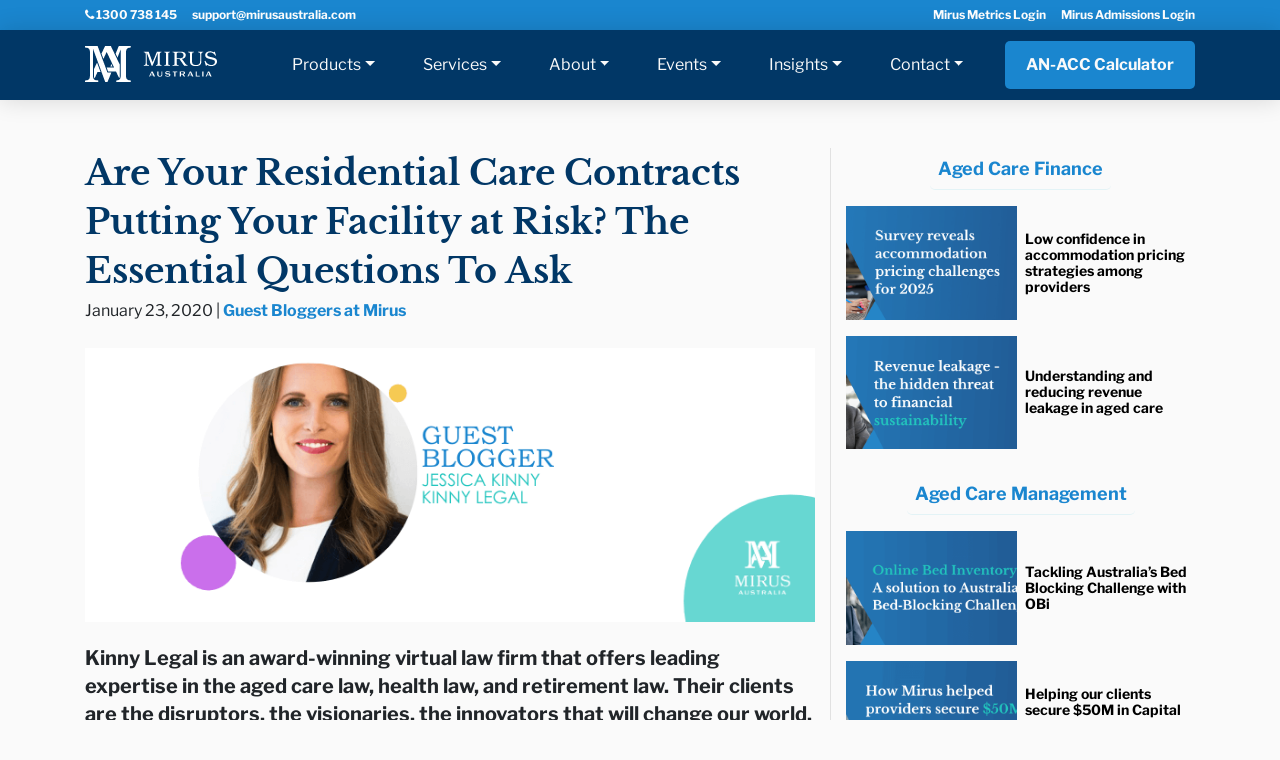

--- FILE ---
content_type: text/html; charset=UTF-8
request_url: https://www.mirusaustralia.com/jessica-kinny-contracts/
body_size: 22253
content:
<!DOCTYPE html><html lang="en-AU" xmlns:fb="https://www.facebook.com/2008/fbml" xmlns:addthis="https://www.addthis.com/help/api-spec" ><head><meta charset="UTF-8"><meta name="viewport" content="width=device-width, initial-scale=1.0, maximum-scale=1.0, minimum-scale=1.0, user-scalable=no"><meta name="apple-mobile-web-app-capable" content="yes"><meta name="apple-touch-fullscreen" content="yes"><title>Are Your Residential Care Contracts Putting Your Facility at Risk?</title><link rel="pingback" href="https://www.mirusaustralia.com/xmlrpc.php"><link rel="apple-touch-icon" sizes="57x57" href="https://www.mirusaustralia.com/wp-content/themes/mirus/images/favicon/apple-icon-57x57.png"><link rel="apple-touch-icon" sizes="60x60" href="https://www.mirusaustralia.com/wp-content/themes/mirus/images/favicon/apple-icon-60x60.png"><link rel="apple-touch-icon" sizes="72x72" href="https://www.mirusaustralia.com/wp-content/themes/mirus/images/favicon/apple-icon-72x72.png"><link rel="apple-touch-icon" sizes="76x76" href="https://www.mirusaustralia.com/wp-content/themes/mirus/images/favicon/apple-icon-76x76.png"><link rel="apple-touch-icon" sizes="114x114" href="https://www.mirusaustralia.com/wp-content/themes/mirus/images/favicon/apple-icon-114x114.png"><link rel="apple-touch-icon" sizes="120x120" href="https://www.mirusaustralia.com/wp-content/themes/mirus/images/favicon/apple-icon-120x120.png"><link rel="apple-touch-icon" sizes="144x144" href="https://www.mirusaustralia.com/wp-content/themes/mirus/images/favicon/apple-icon-144x144.png"><link rel="apple-touch-icon" sizes="152x152" href="https://www.mirusaustralia.com/wp-content/themes/mirus/images/favicon/apple-icon-152x152.png"><link rel="apple-touch-icon" sizes="180x180" href="https://www.mirusaustralia.com/wp-content/themes/mirus/images/favicon/apple-icon-180x180.png"><link rel="icon" type="image/png" sizes="192x192"  href="https://www.mirusaustralia.com/wp-content/themes/mirus/images/favicon/android-icon-192x192.png"><link rel="icon" type="image/png" sizes="32x32" href="https://www.mirusaustralia.com/wp-content/themes/mirus/images/favicon/favicon-32x32.png"><link rel="icon" type="image/png" sizes="96x96" href="https://www.mirusaustralia.com/wp-content/themes/mirus/images/favicon/favicon-96x96.png"><link rel="icon" type="image/png" sizes="16x16" href="https://www.mirusaustralia.com/wp-content/themes/mirus/images/favicon/favicon-16x16.png"><link rel="manifest" href="https://www.mirusaustralia.com/wp-content/themes/mirus/images/favicon/manifest.json"><meta name="msapplication-TileColor" content="#ffffff"><meta name="msapplication-TileImage" content="https://www.mirusaustralia.com/wp-content/themes/mirus/images/favicon/ms-icon-144x144.png"><meta name="theme-color" content="#ffffff"><meta name='robots' content='index, follow, max-image-preview:large, max-snippet:-1, max-video-preview:-1' /><style>img:is([sizes="auto" i], [sizes^="auto," i]) { contain-intrinsic-size: 3000px 1500px }</style><meta name="description" content="The beginning of a new year is a useful time to step back and decide what should be done differently to achieve better outcomes in your aged care facility. Jessica Kinny from Kinny Legal, a guest blogger for Mirus Australia." /><link rel="canonical" href="https://www.mirusaustralia.com/jessica-kinny-contracts/" /><meta property="og:locale" content="en_US" /><meta property="og:type" content="article" /><meta property="og:title" content="Are Your Residential Care Contracts Putting Your Facility at Risk?" /><meta property="og:description" content="The beginning of a new year is a useful time to step back and decide what should be done differently to achieve better outcomes in your aged care facility. Jessica Kinny from Kinny Legal, a guest blogger for Mirus Australia." /><meta property="og:url" content="https://www.mirusaustralia.com/jessica-kinny-contracts/" /><meta property="og:site_name" content="Mirus Australia" /><meta property="article:published_time" content="2020-01-23T12:13:00+00:00" /><meta property="article:modified_time" content="2022-11-02T08:46:47+00:00" /><meta property="og:image" content="https://www.mirusaustralia.com/wp-content/uploads/2019/12/Copy-of-BLOG-Assets-51.png" /><meta property="og:image:width" content="800" /><meta property="og:image:height" content="300" /><meta property="og:image:type" content="image/png" /><meta name="author" content="marion" /><meta name="twitter:card" content="summary_large_image" /> <script type="application/ld+json" class="yoast-schema-graph">{"@context":"https://schema.org","@graph":[{"@type":"Article","@id":"https://www.mirusaustralia.com/jessica-kinny-contracts/#article","isPartOf":{"@id":"https://www.mirusaustralia.com/jessica-kinny-contracts/"},"author":{"name":"marion","@id":"https://www.mirusaustralia.com/#/schema/person/d4f500b1339d6a3ab51a8af282d39e56"},"headline":"Are Your Residential Care Contracts Putting Your Facility at Risk? The Essential Questions To Ask","datePublished":"2020-01-23T12:13:00+00:00","dateModified":"2022-11-02T08:46:47+00:00","mainEntityOfPage":{"@id":"https://www.mirusaustralia.com/jessica-kinny-contracts/"},"wordCount":509,"commentCount":0,"publisher":{"@id":"https://www.mirusaustralia.com/#organization"},"image":{"@id":"https://www.mirusaustralia.com/jessica-kinny-contracts/#primaryimage"},"thumbnailUrl":"https://www.mirusaustralia.com/wp-content/uploads/2019/12/Copy-of-BLOG-Assets-51.png","articleSection":["Guest Bloggers at Mirus"],"inLanguage":"en-AU","potentialAction":[{"@type":"CommentAction","name":"Comment","target":["https://www.mirusaustralia.com/jessica-kinny-contracts/#respond"]}]},{"@type":"WebPage","@id":"https://www.mirusaustralia.com/jessica-kinny-contracts/","url":"https://www.mirusaustralia.com/jessica-kinny-contracts/","name":"Are Your Residential Care Contracts Putting Your Facility at Risk?","isPartOf":{"@id":"https://www.mirusaustralia.com/#website"},"primaryImageOfPage":{"@id":"https://www.mirusaustralia.com/jessica-kinny-contracts/#primaryimage"},"image":{"@id":"https://www.mirusaustralia.com/jessica-kinny-contracts/#primaryimage"},"thumbnailUrl":"https://www.mirusaustralia.com/wp-content/uploads/2019/12/Copy-of-BLOG-Assets-51.png","datePublished":"2020-01-23T12:13:00+00:00","dateModified":"2022-11-02T08:46:47+00:00","description":"The beginning of a new year is a useful time to step back and decide what should be done differently to achieve better outcomes in your aged care facility. Jessica Kinny from Kinny Legal, a guest blogger for Mirus Australia.","breadcrumb":{"@id":"https://www.mirusaustralia.com/jessica-kinny-contracts/#breadcrumb"},"inLanguage":"en-AU","potentialAction":[{"@type":"ReadAction","target":["https://www.mirusaustralia.com/jessica-kinny-contracts/"]}]},{"@type":"ImageObject","inLanguage":"en-AU","@id":"https://www.mirusaustralia.com/jessica-kinny-contracts/#primaryimage","url":"https://www.mirusaustralia.com/wp-content/uploads/2019/12/Copy-of-BLOG-Assets-51.png","contentUrl":"https://www.mirusaustralia.com/wp-content/uploads/2019/12/Copy-of-BLOG-Assets-51.png","width":800,"height":300},{"@type":"BreadcrumbList","@id":"https://www.mirusaustralia.com/jessica-kinny-contracts/#breadcrumb","itemListElement":[{"@type":"ListItem","position":1,"name":"Mirus","item":"https://www.mirusaustralia.com/"},{"@type":"ListItem","position":2,"name":"Aged Care News","item":"https://www.mirusaustralia.com/aged-care-blog/"},{"@type":"ListItem","position":3,"name":"Are Your Residential Care Contracts Putting Your Facility at Risk? The Essential Questions To Ask"}]},{"@type":"WebSite","@id":"https://www.mirusaustralia.com/#website","url":"https://www.mirusaustralia.com/","name":"Mirus Australia","description":"#MakingAgedCareBetter","publisher":{"@id":"https://www.mirusaustralia.com/#organization"},"potentialAction":[{"@type":"SearchAction","target":{"@type":"EntryPoint","urlTemplate":"https://www.mirusaustralia.com/?s={search_term_string}"},"query-input":{"@type":"PropertyValueSpecification","valueRequired":true,"valueName":"search_term_string"}}],"inLanguage":"en-AU"},{"@type":"Organization","@id":"https://www.mirusaustralia.com/#organization","name":"Mirus Australia","url":"https://www.mirusaustralia.com/","logo":{"@type":"ImageObject","inLanguage":"en-AU","@id":"https://www.mirusaustralia.com/#/schema/logo/image/","url":"https://www.mirusaustralia.com/wp-content/uploads/2020/02/Mirus-Logo-blue-on-white5.jpg","contentUrl":"https://www.mirusaustralia.com/wp-content/uploads/2020/02/Mirus-Logo-blue-on-white5.jpg","width":300,"height":300,"caption":"Mirus Australia"},"image":{"@id":"https://www.mirusaustralia.com/#/schema/logo/image/"}},{"@type":"Person","@id":"https://www.mirusaustralia.com/#/schema/person/d4f500b1339d6a3ab51a8af282d39e56","name":"marion"}]}</script> <link rel='dns-prefetch' href='//js.hs-scripts.com' /><link rel='dns-prefetch' href='//s7.addthis.com' /><link rel="alternate" type="application/rss+xml" title="Mirus Australia &raquo; Are Your Residential Care Contracts Putting Your Facility at Risk? The Essential Questions To Ask Comments Feed" href="https://www.mirusaustralia.com/jessica-kinny-contracts/feed/" /> <script type="text/javascript">window._wpemojiSettings = {"baseUrl":"https:\/\/s.w.org\/images\/core\/emoji\/16.0.1\/72x72\/","ext":".png","svgUrl":"https:\/\/s.w.org\/images\/core\/emoji\/16.0.1\/svg\/","svgExt":".svg","source":{"concatemoji":"https:\/\/www.mirusaustralia.com\/wp-includes\/js\/wp-emoji-release.min.js?ver=6.8.3"}};
/*! This file is auto-generated */
!function(s,n){var o,i,e;function c(e){try{var t={supportTests:e,timestamp:(new Date).valueOf()};sessionStorage.setItem(o,JSON.stringify(t))}catch(e){}}function p(e,t,n){e.clearRect(0,0,e.canvas.width,e.canvas.height),e.fillText(t,0,0);var t=new Uint32Array(e.getImageData(0,0,e.canvas.width,e.canvas.height).data),a=(e.clearRect(0,0,e.canvas.width,e.canvas.height),e.fillText(n,0,0),new Uint32Array(e.getImageData(0,0,e.canvas.width,e.canvas.height).data));return t.every(function(e,t){return e===a[t]})}function u(e,t){e.clearRect(0,0,e.canvas.width,e.canvas.height),e.fillText(t,0,0);for(var n=e.getImageData(16,16,1,1),a=0;a<n.data.length;a++)if(0!==n.data[a])return!1;return!0}function f(e,t,n,a){switch(t){case"flag":return n(e,"\ud83c\udff3\ufe0f\u200d\u26a7\ufe0f","\ud83c\udff3\ufe0f\u200b\u26a7\ufe0f")?!1:!n(e,"\ud83c\udde8\ud83c\uddf6","\ud83c\udde8\u200b\ud83c\uddf6")&&!n(e,"\ud83c\udff4\udb40\udc67\udb40\udc62\udb40\udc65\udb40\udc6e\udb40\udc67\udb40\udc7f","\ud83c\udff4\u200b\udb40\udc67\u200b\udb40\udc62\u200b\udb40\udc65\u200b\udb40\udc6e\u200b\udb40\udc67\u200b\udb40\udc7f");case"emoji":return!a(e,"\ud83e\udedf")}return!1}function g(e,t,n,a){var r="undefined"!=typeof WorkerGlobalScope&&self instanceof WorkerGlobalScope?new OffscreenCanvas(300,150):s.createElement("canvas"),o=r.getContext("2d",{willReadFrequently:!0}),i=(o.textBaseline="top",o.font="600 32px Arial",{});return e.forEach(function(e){i[e]=t(o,e,n,a)}),i}function t(e){var t=s.createElement("script");t.src=e,t.defer=!0,s.head.appendChild(t)}"undefined"!=typeof Promise&&(o="wpEmojiSettingsSupports",i=["flag","emoji"],n.supports={everything:!0,everythingExceptFlag:!0},e=new Promise(function(e){s.addEventListener("DOMContentLoaded",e,{once:!0})}),new Promise(function(t){var n=function(){try{var e=JSON.parse(sessionStorage.getItem(o));if("object"==typeof e&&"number"==typeof e.timestamp&&(new Date).valueOf()<e.timestamp+604800&&"object"==typeof e.supportTests)return e.supportTests}catch(e){}return null}();if(!n){if("undefined"!=typeof Worker&&"undefined"!=typeof OffscreenCanvas&&"undefined"!=typeof URL&&URL.createObjectURL&&"undefined"!=typeof Blob)try{var e="postMessage("+g.toString()+"("+[JSON.stringify(i),f.toString(),p.toString(),u.toString()].join(",")+"));",a=new Blob([e],{type:"text/javascript"}),r=new Worker(URL.createObjectURL(a),{name:"wpTestEmojiSupports"});return void(r.onmessage=function(e){c(n=e.data),r.terminate(),t(n)})}catch(e){}c(n=g(i,f,p,u))}t(n)}).then(function(e){for(var t in e)n.supports[t]=e[t],n.supports.everything=n.supports.everything&&n.supports[t],"flag"!==t&&(n.supports.everythingExceptFlag=n.supports.everythingExceptFlag&&n.supports[t]);n.supports.everythingExceptFlag=n.supports.everythingExceptFlag&&!n.supports.flag,n.DOMReady=!1,n.readyCallback=function(){n.DOMReady=!0}}).then(function(){return e}).then(function(){var e;n.supports.everything||(n.readyCallback(),(e=n.source||{}).concatemoji?t(e.concatemoji):e.wpemoji&&e.twemoji&&(t(e.twemoji),t(e.wpemoji)))}))}((window,document),window._wpemojiSettings);</script> <style id='wp-emoji-styles-inline-css' type='text/css'>img.wp-smiley, img.emoji {
		display: inline !important;
		border: none !important;
		box-shadow: none !important;
		height: 1em !important;
		width: 1em !important;
		margin: 0 0.07em !important;
		vertical-align: -0.1em !important;
		background: none !important;
		padding: 0 !important;
	}</style><link rel='stylesheet' id='wp-block-library-css' href='https://www.mirusaustralia.com/wp-includes/css/dist/block-library/style.min.css?ver=6.8.3' type='text/css' media='all' /><style id='classic-theme-styles-inline-css' type='text/css'>/*! This file is auto-generated */
.wp-block-button__link{color:#fff;background-color:#32373c;border-radius:9999px;box-shadow:none;text-decoration:none;padding:calc(.667em + 2px) calc(1.333em + 2px);font-size:1.125em}.wp-block-file__button{background:#32373c;color:#fff;text-decoration:none}</style><link rel='stylesheet' id='gutsliders-content-slider-style-css' href='https://www.mirusaustralia.com/wp-content/cache/autoptimize/1/css/autoptimize_single_e55070cc312c67f3c915e4f6a4d81166.css?ver=0.1.0' type='text/css' media='all' /><style id='gutsliders-any-content-style-inline-css' type='text/css'>.wp-block-gutsliders-any-content{box-sizing:border-box;position:relative}.wp-block-gutsliders-any-content .swiper-slide{height:clamp(400px,50vw,500px)}.wp-block-gutsliders-any-content .swiper-container-outer{align-items:center;display:flex;flex-direction:column;height:100%;justify-content:center;overflow:hidden;position:relative;text-decoration:none!important;width:100%;z-index:1}.wp-block-gutsliders-any-content .swiper-container-outer h1,.wp-block-gutsliders-any-content .swiper-container-outer h2,.wp-block-gutsliders-any-content .swiper-container-outer h3,.wp-block-gutsliders-any-content .swiper-container-outer h4,.wp-block-gutsliders-any-content .swiper-container-outer h5,.wp-block-gutsliders-any-content .swiper-container-outer h6,.wp-block-gutsliders-any-content .swiper-container-outer p{margin:0 0 15px}.wp-block-gutsliders-any-content .gutslider-content-inner{margin:0 auto;max-width:80%;padding:clamp(15px,6vw,30px);text-align:center;width:100%}.wp-block-gutsliders-any-content .swiper-slide{position:relative;z-index:1}.wp-block-gutsliders-any-content .gutslider-overlay{height:100%;left:0;position:absolute;top:0;width:100%;z-index:-1}.wp-block-gutsliders-any-content .swiper-button-next,.wp-block-gutsliders-any-content .swiper-button-prev{background:rgba(0,0,0,.4);border-radius:50%;color:#e0e0e0;height:clamp(24px,6vw,40px);transition:all .3s ease-in-out;width:clamp(24px,6vw,40px)}.wp-block-gutsliders-any-content .swiper-button-next:hover,.wp-block-gutsliders-any-content .swiper-button-prev:hover{background:rgba(0,0,0,.8);color:#fff}.wp-block-gutsliders-any-content .swiper-button-next:after,.wp-block-gutsliders-any-content .swiper-button-prev:after{font-size:clamp(12px,3vw,18px)}.wp-block-gutsliders-any-content.nav_outside.nav_cc{padding:0 clamp(40px,6vw,60px)}.wp-block-gutsliders-any-content.nav_outside.nav_tc,.wp-block-gutsliders-any-content.nav_outside.nav_tl,.wp-block-gutsliders-any-content.nav_outside.nav_tr{padding:clamp(40px,6vw,60px) 0 0}.wp-block-gutsliders-any-content.nav_outside.nav_bc,.wp-block-gutsliders-any-content.nav_outside.nav_bl,.wp-block-gutsliders-any-content.nav_outside.nav_br{padding:0 0 clamp(40px,6vw,60px)}.wp-block-gutsliders-any-content .gutslider-nav{z-index:11}.wp-block-gutsliders-any-content .gutslider-nav:not(.nav_inside,.nav_cc),.wp-block-gutsliders-any-content .gutslider-nav:not(.nav_outside,.nav_cc){display:flex;gap:5px;position:absolute}.wp-block-gutsliders-any-content .gutslider-nav:not(.nav_inside,.nav_cc) .gutslider-next,.wp-block-gutsliders-any-content .gutslider-nav:not(.nav_inside,.nav_cc) .gutslider-prev,.wp-block-gutsliders-any-content .gutslider-nav:not(.nav_inside,.nav_cc) .swiper-button-next,.wp-block-gutsliders-any-content .gutslider-nav:not(.nav_inside,.nav_cc) .swiper-button-prev,.wp-block-gutsliders-any-content .gutslider-nav:not(.nav_outside,.nav_cc) .gutslider-next,.wp-block-gutsliders-any-content .gutslider-nav:not(.nav_outside,.nav_cc) .gutslider-prev,.wp-block-gutsliders-any-content .gutslider-nav:not(.nav_outside,.nav_cc) .swiper-button-next,.wp-block-gutsliders-any-content .gutslider-nav:not(.nav_outside,.nav_cc) .swiper-button-prev{bottom:auto;left:auto;margin:0!important;position:relative;right:auto;top:auto}.wp-block-gutsliders-any-content .gutslider-nav.nav_outside.nav_tl{left:0;top:0}.wp-block-gutsliders-any-content .gutslider-nav.nav_outside.nav_tc{left:50%;top:0;transform:translateX(-50%)}.wp-block-gutsliders-any-content .gutslider-nav.nav_outside.nav_tr{right:0;top:0}.wp-block-gutsliders-any-content .gutslider-nav.nav_outside.nav_bl{bottom:0;left:0}.wp-block-gutsliders-any-content .gutslider-nav.nav_outside.nav_bc{bottom:0;left:50%;transform:translateX(-50%)}.wp-block-gutsliders-any-content .gutslider-nav.nav_outside.nav_br{bottom:0;right:0}.wp-block-gutsliders-any-content .gutslider-nav.nav_inside.nav_tl{left:0;top:0}.wp-block-gutsliders-any-content .gutslider-nav.nav_inside.nav_tc{left:50%;top:0;transform:translateX(-50%)}.wp-block-gutsliders-any-content .gutslider-nav.nav_inside.nav_tr{right:0;top:0}.wp-block-gutsliders-any-content .gutslider-nav.nav_inside.nav_bl{bottom:0;left:0}.wp-block-gutsliders-any-content .gutslider-nav.nav_inside.nav_bc{bottom:0;left:50%;transform:translateX(-50%)}.wp-block-gutsliders-any-content .gutslider-nav.nav_inside.nav_br{bottom:0;right:0}.wp-block-gutsliders-any-content .gutslider-prev{left:var(--swiper-navigation-sides-offset,10px);right:auto}.wp-block-gutsliders-any-content .gutslider-next{left:auto;right:var(--swiper-navigation-sides-offset,10px)}.wp-block-gutsliders-any-content .gutslider-next,.wp-block-gutsliders-any-content .gutslider-prev{align-items:center;background-color:#333;border-radius:50%;color:#fff;cursor:pointer;display:flex;height:clamp(24px,6vw,40px);justify-content:center;margin-top:calc(0px - var(--swiper-navigation-size)/2);position:absolute;top:var(--swiper-navigation-top-offset,50%);transition:all .3s ease-in-out;width:clamp(24px,6vw,40px);z-index:11}.wp-block-gutsliders-any-content .gutslider-next:hover,.wp-block-gutsliders-any-content .gutslider-prev:hover{background-color:#000;color:#fff}.wp-block-gutsliders-any-content .gutslider-next svg,.wp-block-gutsliders-any-content .gutslider-prev svg{height:1em;width:1em}.wp-block-gutsliders-any-content .gutslider-next-icon,.wp-block-gutsliders-any-content .gutslider-prev-icon{align-items:center;display:flex;justify-content:center}.wp-block-gutsliders-any-content .swiper-pagination-bullet{transition:all .3s ease-in-out}.wp-block-gutsliders-any-content .gutslider-video-wrapper{height:100%;left:0;overflow:hidden;position:absolute;top:0;width:100%;z-index:-1}.wp-block-gutsliders-any-content .gutslider-video-wrapper .gutslider-video{height:100%;left:50%;-o-object-fit:cover;object-fit:cover;position:absolute;top:50%;transform:translateX(-50%) translateY(-50%);width:100%}</style><link rel='stylesheet' id='gutsliders-testimonial-slider-style-css' href='https://www.mirusaustralia.com/wp-content/cache/autoptimize/1/css/autoptimize_single_f4648ec1ee35530bb27fd9bd3087b48f.css?ver=0.1.0' type='text/css' media='all' /><link rel='stylesheet' id='gutsliders-photo-carousel-style-css' href='https://www.mirusaustralia.com/wp-content/cache/autoptimize/1/css/autoptimize_single_50b02f9eb8a6938dfc11e12eb77fae0e.css?ver=0.1.0' type='text/css' media='all' /><link rel='stylesheet' id='gutsliders-logo-carousel-style-css' href='https://www.mirusaustralia.com/wp-content/cache/autoptimize/1/css/autoptimize_single_fe69bc665e1a8041003564d965915af3.css?ver=0.1.0' type='text/css' media='all' /><style id='gutsliders-before-after-style-inline-css' type='text/css'>.gutslider-ba-item{height:100%;position:relative}.gutslider-ba-item .gutslider-label{background:rgba(0,0,0,.8);border-radius:2px;color:#fff;font-size:clamp(12px,1.2vw,15px);line-height:1.4;margin:15px;padding:8px 16px;position:absolute}.gutslider-ba-item .gutslider-label.horizontal.icgbv__center{top:50%;transform:translateY(-50%)}.gutslider-ba-item .gutslider-label.horizontal.icgbv__top{top:0}.gutslider-ba-item .gutslider-label.horizontal.icgbv__bottom{bottom:0}.gutslider-ba-item .gutslider-label.horizontal.icgbh__left{left:0}.gutslider-ba-item .gutslider-label.horizontal.icgbh__right{right:0}.gutslider-ba-item .gutslider-label.horizontal.icgbh__center{left:50%;transform:translateX(-50%)}.gutslider-ba-item .gutslider-label.horizontal.before-label{left:0}.gutslider-ba-item .gutslider-label.horizontal.after-label{right:0}.gutslider-ba-item .gutslider-label.vertical.icgbv__center{left:50%;transform:translateX(-50%)}.gutslider-ba-item .gutslider-label.vertical.icgbv__top{top:0}.gutslider-ba-item .gutslider-label.vertical.icgbv__bottom{bottom:0}.gutslider-ba-item .gutslider-label.vertical.icgbh__left{left:0}.gutslider-ba-item .gutslider-label.vertical.icgbh__right{right:0}.gutslider-ba-item .gutslider-label.vertical.icgbh__center{left:50%;transform:translateX(-50%)}.gutslider-ba-item .gutslider-label.vertical.before-label{top:0}.gutslider-ba-item .gutslider-label.vertical.after-label{bottom:0}.gutslider-caption{margin:8px 0 0;text-align:center}.gutslider-caption .gutslider-caption-text{color:#7a7474;display:block;font-size:clamp(12px,1.2vw,13px);font-style:italic;margin:0}.wp-block-gutsliders-before-after .gutslider-ba-item{width:100%}.wp-block-gutsliders-before-after .gutslider-ba-item.hover .gutslider-label{opacity:0;transition:all .3s ease-in-out;visibility:hidden}.wp-block-gutsliders-before-after .gutslider-ba-item.hover .gutslider-label.icgb__zoom_in{transform:scale(.8)}.wp-block-gutsliders-before-after .gutslider-ba-item.hover .gutslider-label.icgb__zoom_out{transform:scale(1.1)}.wp-block-gutsliders-before-after .gutslider-ba-item.hover .gutslider-label.icgb__slide_left{transform:translateX(-20px)}.wp-block-gutsliders-before-after .gutslider-ba-item.hover .gutslider-label.icgb__slide_right{transform:translateX(20px)}.wp-block-gutsliders-before-after .gutslider-ba-item.hover .gutslider-label.icgb__slide_up{transform:translateY(-20px)}.wp-block-gutsliders-before-after .gutslider-ba-item.hover .gutslider-label.icgb__slide_down{transform:translateY(20px)}.wp-block-gutsliders-before-after:hover .gutslider-ba-item .gutslider-label{opacity:1;visibility:visible}.wp-block-gutsliders-before-after:hover .gutslider-ba-item .gutslider-label.icgb__zoom_in,.wp-block-gutsliders-before-after:hover .gutslider-ba-item .gutslider-label.icgb__zoom_out{transform:scale(1)}.wp-block-gutsliders-before-after:hover .gutslider-ba-item .gutslider-label.icgb__slide_left,.wp-block-gutsliders-before-after:hover .gutslider-ba-item .gutslider-label.icgb__slide_right{transform:translateX(0)}.wp-block-gutsliders-before-after:hover .gutslider-ba-item .gutslider-label.icgb__slide_down,.wp-block-gutsliders-before-after:hover .gutslider-ba-item .gutslider-label.icgb__slide_up{transform:translateY(0)}</style><style id='gutsliders-videos-carousel-style-inline-css' type='text/css'>.wp-block-gutsliders-videos-carousel{box-sizing:border-box;position:relative}.wp-block-gutsliders-videos-carousel iframe{border:none;border-radius:5px;box-sizing:border-box}.wp-block-gutsliders-videos-carousel .gutslider-slide{height:clamp(150px,40vw,250px)}.wp-block-gutsliders-videos-carousel .custom-thumbnail{box-sizing:border-box;height:100%;left:0;position:absolute;top:0;width:100%}.wp-block-gutsliders-videos-carousel .custom-thumbnail img{height:100%;-o-object-fit:cover;object-fit:cover;width:100%}.wp-block-gutsliders-videos-carousel .custom-thumbnail .play-btn{align-items:center;background:none;border:none;cursor:pointer;display:flex;justify-content:center;left:50%;position:absolute;top:50%;transform:translate(-50%,-50%);z-index:99}.wp-block-gutsliders-videos-carousel .play-btn svg{height:2.5rem;width:2.5rem}.wp-block-gutsliders-videos-carousel .play-btn path{fill:#fff}.wp-block-gutsliders-videos-carousel .thumb-overlay{background:rgba(0,0,0,.5);height:100%;left:0;position:absolute;top:0;width:100%}.wp-block-gutsliders-videos-carousel .swiper-button-next,.wp-block-gutsliders-videos-carousel .swiper-button-prev{background:rgba(0,0,0,.4);border-radius:50%;color:#e0e0e0;height:clamp(24px,6vw,40px);transition:all .3s ease-in-out;width:clamp(24px,6vw,40px)}.wp-block-gutsliders-videos-carousel .swiper-button-next:hover,.wp-block-gutsliders-videos-carousel .swiper-button-prev:hover{background:rgba(0,0,0,.8);color:#fff}.wp-block-gutsliders-videos-carousel .swiper-button-next:after,.wp-block-gutsliders-videos-carousel .swiper-button-prev:after{font-size:clamp(12px,3vw,18px)}.wp-block-gutsliders-videos-carousel.nav_outside.nav_cc{padding:0 clamp(40px,6vw,60px)}.wp-block-gutsliders-videos-carousel.nav_outside.nav_tc,.wp-block-gutsliders-videos-carousel.nav_outside.nav_tl,.wp-block-gutsliders-videos-carousel.nav_outside.nav_tr{padding:clamp(40px,6vw,60px) 0 0}.wp-block-gutsliders-videos-carousel.nav_outside.nav_bc,.wp-block-gutsliders-videos-carousel.nav_outside.nav_bl,.wp-block-gutsliders-videos-carousel.nav_outside.nav_br{padding:0 0 clamp(40px,6vw,60px)}.wp-block-gutsliders-videos-carousel .gutslider-nav{z-index:11}.wp-block-gutsliders-videos-carousel .gutslider-nav:not(.nav_inside,.nav_cc),.wp-block-gutsliders-videos-carousel .gutslider-nav:not(.nav_outside,.nav_cc){display:flex;gap:5px;position:absolute}.wp-block-gutsliders-videos-carousel .gutslider-nav:not(.nav_inside,.nav_cc) .gutslider-next,.wp-block-gutsliders-videos-carousel .gutslider-nav:not(.nav_inside,.nav_cc) .gutslider-prev,.wp-block-gutsliders-videos-carousel .gutslider-nav:not(.nav_inside,.nav_cc) .swiper-button-next,.wp-block-gutsliders-videos-carousel .gutslider-nav:not(.nav_inside,.nav_cc) .swiper-button-prev,.wp-block-gutsliders-videos-carousel .gutslider-nav:not(.nav_outside,.nav_cc) .gutslider-next,.wp-block-gutsliders-videos-carousel .gutslider-nav:not(.nav_outside,.nav_cc) .gutslider-prev,.wp-block-gutsliders-videos-carousel .gutslider-nav:not(.nav_outside,.nav_cc) .swiper-button-next,.wp-block-gutsliders-videos-carousel .gutslider-nav:not(.nav_outside,.nav_cc) .swiper-button-prev{bottom:auto;left:auto;margin:0!important;position:relative;right:auto;top:auto}.wp-block-gutsliders-videos-carousel .gutslider-nav.nav_outside.nav_tl{left:0;top:0}.wp-block-gutsliders-videos-carousel .gutslider-nav.nav_outside.nav_tc{left:50%;top:0;transform:translateX(-50%)}.wp-block-gutsliders-videos-carousel .gutslider-nav.nav_outside.nav_tr{right:0;top:0}.wp-block-gutsliders-videos-carousel .gutslider-nav.nav_outside.nav_bl{bottom:0;left:0}.wp-block-gutsliders-videos-carousel .gutslider-nav.nav_outside.nav_bc{bottom:0;left:50%;transform:translateX(-50%)}.wp-block-gutsliders-videos-carousel .gutslider-nav.nav_outside.nav_br{bottom:0;right:0}.wp-block-gutsliders-videos-carousel .gutslider-nav.nav_inside.nav_tl{left:0;top:0}.wp-block-gutsliders-videos-carousel .gutslider-nav.nav_inside.nav_tc{left:50%;top:0;transform:translateX(-50%)}.wp-block-gutsliders-videos-carousel .gutslider-nav.nav_inside.nav_tr{right:0;top:0}.wp-block-gutsliders-videos-carousel .gutslider-nav.nav_inside.nav_bl{bottom:0;left:0}.wp-block-gutsliders-videos-carousel .gutslider-nav.nav_inside.nav_bc{bottom:0;left:50%;transform:translateX(-50%)}.wp-block-gutsliders-videos-carousel .gutslider-nav.nav_inside.nav_br{bottom:0;right:0}.wp-block-gutsliders-videos-carousel .gutslider-prev{left:var(--swiper-navigation-sides-offset,10px);right:auto}.wp-block-gutsliders-videos-carousel .gutslider-next{left:auto;right:var(--swiper-navigation-sides-offset,10px)}.wp-block-gutsliders-videos-carousel .gutslider-next,.wp-block-gutsliders-videos-carousel .gutslider-prev{align-items:center;background-color:#333;border-radius:50%;color:#fff;cursor:pointer;display:flex;height:clamp(24px,6vw,40px);justify-content:center;margin-top:calc(0px - var(--swiper-navigation-size)/2);position:absolute;top:var(--swiper-navigation-top-offset,50%);transition:all .3s ease-in-out;width:clamp(24px,6vw,40px);z-index:11}.wp-block-gutsliders-videos-carousel .gutslider-next:hover,.wp-block-gutsliders-videos-carousel .gutslider-prev:hover{background-color:#000;color:#fff}.wp-block-gutsliders-videos-carousel .gutslider-next svg,.wp-block-gutsliders-videos-carousel .gutslider-prev svg{height:1em;width:1em}.wp-block-gutsliders-videos-carousel .gutslider-next-icon,.wp-block-gutsliders-videos-carousel .gutslider-prev-icon{align-items:center;display:flex;justify-content:center}.wp-block-gutsliders-videos-carousel .swiper-pagination-bullet{transition:all .3s ease-in-out}.wp-block-gutsliders-videos-carousel .swiper-horizontal>.swiper-pagination-bullets,.wp-block-gutsliders-videos-carousel .swiper-pagination-bullets.swiper-pagination-horizontal,.wp-block-gutsliders-videos-carousel .swiper-pagination-custom,.wp-block-gutsliders-videos-carousel .swiper-pagination-fraction{bottom:-30px}</style><link rel='stylesheet' id='gutsliders-post-slider-style-css' href='https://www.mirusaustralia.com/wp-content/cache/autoptimize/1/css/autoptimize_single_ce0faa8fdc78335577d6c373013499f1.css?ver=0.1.0' type='text/css' media='all' /><link rel='stylesheet' id='gutslider-swiper-style-css' href='https://www.mirusaustralia.com/wp-content/plugins/slider-blocks/assets/css/swiper-bundle.min.css?ver=2.10.0' type='text/css' media='all' /><style id='global-styles-inline-css' type='text/css'>:root{--wp--preset--aspect-ratio--square: 1;--wp--preset--aspect-ratio--4-3: 4/3;--wp--preset--aspect-ratio--3-4: 3/4;--wp--preset--aspect-ratio--3-2: 3/2;--wp--preset--aspect-ratio--2-3: 2/3;--wp--preset--aspect-ratio--16-9: 16/9;--wp--preset--aspect-ratio--9-16: 9/16;--wp--preset--color--black: #000000;--wp--preset--color--cyan-bluish-gray: #abb8c3;--wp--preset--color--white: #ffffff;--wp--preset--color--pale-pink: #f78da7;--wp--preset--color--vivid-red: #cf2e2e;--wp--preset--color--luminous-vivid-orange: #ff6900;--wp--preset--color--luminous-vivid-amber: #fcb900;--wp--preset--color--light-green-cyan: #7bdcb5;--wp--preset--color--vivid-green-cyan: #00d084;--wp--preset--color--pale-cyan-blue: #8ed1fc;--wp--preset--color--vivid-cyan-blue: #0693e3;--wp--preset--color--vivid-purple: #9b51e0;--wp--preset--gradient--vivid-cyan-blue-to-vivid-purple: linear-gradient(135deg,rgba(6,147,227,1) 0%,rgb(155,81,224) 100%);--wp--preset--gradient--light-green-cyan-to-vivid-green-cyan: linear-gradient(135deg,rgb(122,220,180) 0%,rgb(0,208,130) 100%);--wp--preset--gradient--luminous-vivid-amber-to-luminous-vivid-orange: linear-gradient(135deg,rgba(252,185,0,1) 0%,rgba(255,105,0,1) 100%);--wp--preset--gradient--luminous-vivid-orange-to-vivid-red: linear-gradient(135deg,rgba(255,105,0,1) 0%,rgb(207,46,46) 100%);--wp--preset--gradient--very-light-gray-to-cyan-bluish-gray: linear-gradient(135deg,rgb(238,238,238) 0%,rgb(169,184,195) 100%);--wp--preset--gradient--cool-to-warm-spectrum: linear-gradient(135deg,rgb(74,234,220) 0%,rgb(151,120,209) 20%,rgb(207,42,186) 40%,rgb(238,44,130) 60%,rgb(251,105,98) 80%,rgb(254,248,76) 100%);--wp--preset--gradient--blush-light-purple: linear-gradient(135deg,rgb(255,206,236) 0%,rgb(152,150,240) 100%);--wp--preset--gradient--blush-bordeaux: linear-gradient(135deg,rgb(254,205,165) 0%,rgb(254,45,45) 50%,rgb(107,0,62) 100%);--wp--preset--gradient--luminous-dusk: linear-gradient(135deg,rgb(255,203,112) 0%,rgb(199,81,192) 50%,rgb(65,88,208) 100%);--wp--preset--gradient--pale-ocean: linear-gradient(135deg,rgb(255,245,203) 0%,rgb(182,227,212) 50%,rgb(51,167,181) 100%);--wp--preset--gradient--electric-grass: linear-gradient(135deg,rgb(202,248,128) 0%,rgb(113,206,126) 100%);--wp--preset--gradient--midnight: linear-gradient(135deg,rgb(2,3,129) 0%,rgb(40,116,252) 100%);--wp--preset--font-size--small: 13px;--wp--preset--font-size--medium: 20px;--wp--preset--font-size--large: 36px;--wp--preset--font-size--x-large: 42px;--wp--preset--spacing--20: 0.44rem;--wp--preset--spacing--30: 0.67rem;--wp--preset--spacing--40: 1rem;--wp--preset--spacing--50: 1.5rem;--wp--preset--spacing--60: 2.25rem;--wp--preset--spacing--70: 3.38rem;--wp--preset--spacing--80: 5.06rem;--wp--preset--shadow--natural: 6px 6px 9px rgba(0, 0, 0, 0.2);--wp--preset--shadow--deep: 12px 12px 50px rgba(0, 0, 0, 0.4);--wp--preset--shadow--sharp: 6px 6px 0px rgba(0, 0, 0, 0.2);--wp--preset--shadow--outlined: 6px 6px 0px -3px rgba(255, 255, 255, 1), 6px 6px rgba(0, 0, 0, 1);--wp--preset--shadow--crisp: 6px 6px 0px rgba(0, 0, 0, 1);}:where(.is-layout-flex){gap: 0.5em;}:where(.is-layout-grid){gap: 0.5em;}body .is-layout-flex{display: flex;}.is-layout-flex{flex-wrap: wrap;align-items: center;}.is-layout-flex > :is(*, div){margin: 0;}body .is-layout-grid{display: grid;}.is-layout-grid > :is(*, div){margin: 0;}:where(.wp-block-columns.is-layout-flex){gap: 2em;}:where(.wp-block-columns.is-layout-grid){gap: 2em;}:where(.wp-block-post-template.is-layout-flex){gap: 1.25em;}:where(.wp-block-post-template.is-layout-grid){gap: 1.25em;}.has-black-color{color: var(--wp--preset--color--black) !important;}.has-cyan-bluish-gray-color{color: var(--wp--preset--color--cyan-bluish-gray) !important;}.has-white-color{color: var(--wp--preset--color--white) !important;}.has-pale-pink-color{color: var(--wp--preset--color--pale-pink) !important;}.has-vivid-red-color{color: var(--wp--preset--color--vivid-red) !important;}.has-luminous-vivid-orange-color{color: var(--wp--preset--color--luminous-vivid-orange) !important;}.has-luminous-vivid-amber-color{color: var(--wp--preset--color--luminous-vivid-amber) !important;}.has-light-green-cyan-color{color: var(--wp--preset--color--light-green-cyan) !important;}.has-vivid-green-cyan-color{color: var(--wp--preset--color--vivid-green-cyan) !important;}.has-pale-cyan-blue-color{color: var(--wp--preset--color--pale-cyan-blue) !important;}.has-vivid-cyan-blue-color{color: var(--wp--preset--color--vivid-cyan-blue) !important;}.has-vivid-purple-color{color: var(--wp--preset--color--vivid-purple) !important;}.has-black-background-color{background-color: var(--wp--preset--color--black) !important;}.has-cyan-bluish-gray-background-color{background-color: var(--wp--preset--color--cyan-bluish-gray) !important;}.has-white-background-color{background-color: var(--wp--preset--color--white) !important;}.has-pale-pink-background-color{background-color: var(--wp--preset--color--pale-pink) !important;}.has-vivid-red-background-color{background-color: var(--wp--preset--color--vivid-red) !important;}.has-luminous-vivid-orange-background-color{background-color: var(--wp--preset--color--luminous-vivid-orange) !important;}.has-luminous-vivid-amber-background-color{background-color: var(--wp--preset--color--luminous-vivid-amber) !important;}.has-light-green-cyan-background-color{background-color: var(--wp--preset--color--light-green-cyan) !important;}.has-vivid-green-cyan-background-color{background-color: var(--wp--preset--color--vivid-green-cyan) !important;}.has-pale-cyan-blue-background-color{background-color: var(--wp--preset--color--pale-cyan-blue) !important;}.has-vivid-cyan-blue-background-color{background-color: var(--wp--preset--color--vivid-cyan-blue) !important;}.has-vivid-purple-background-color{background-color: var(--wp--preset--color--vivid-purple) !important;}.has-black-border-color{border-color: var(--wp--preset--color--black) !important;}.has-cyan-bluish-gray-border-color{border-color: var(--wp--preset--color--cyan-bluish-gray) !important;}.has-white-border-color{border-color: var(--wp--preset--color--white) !important;}.has-pale-pink-border-color{border-color: var(--wp--preset--color--pale-pink) !important;}.has-vivid-red-border-color{border-color: var(--wp--preset--color--vivid-red) !important;}.has-luminous-vivid-orange-border-color{border-color: var(--wp--preset--color--luminous-vivid-orange) !important;}.has-luminous-vivid-amber-border-color{border-color: var(--wp--preset--color--luminous-vivid-amber) !important;}.has-light-green-cyan-border-color{border-color: var(--wp--preset--color--light-green-cyan) !important;}.has-vivid-green-cyan-border-color{border-color: var(--wp--preset--color--vivid-green-cyan) !important;}.has-pale-cyan-blue-border-color{border-color: var(--wp--preset--color--pale-cyan-blue) !important;}.has-vivid-cyan-blue-border-color{border-color: var(--wp--preset--color--vivid-cyan-blue) !important;}.has-vivid-purple-border-color{border-color: var(--wp--preset--color--vivid-purple) !important;}.has-vivid-cyan-blue-to-vivid-purple-gradient-background{background: var(--wp--preset--gradient--vivid-cyan-blue-to-vivid-purple) !important;}.has-light-green-cyan-to-vivid-green-cyan-gradient-background{background: var(--wp--preset--gradient--light-green-cyan-to-vivid-green-cyan) !important;}.has-luminous-vivid-amber-to-luminous-vivid-orange-gradient-background{background: var(--wp--preset--gradient--luminous-vivid-amber-to-luminous-vivid-orange) !important;}.has-luminous-vivid-orange-to-vivid-red-gradient-background{background: var(--wp--preset--gradient--luminous-vivid-orange-to-vivid-red) !important;}.has-very-light-gray-to-cyan-bluish-gray-gradient-background{background: var(--wp--preset--gradient--very-light-gray-to-cyan-bluish-gray) !important;}.has-cool-to-warm-spectrum-gradient-background{background: var(--wp--preset--gradient--cool-to-warm-spectrum) !important;}.has-blush-light-purple-gradient-background{background: var(--wp--preset--gradient--blush-light-purple) !important;}.has-blush-bordeaux-gradient-background{background: var(--wp--preset--gradient--blush-bordeaux) !important;}.has-luminous-dusk-gradient-background{background: var(--wp--preset--gradient--luminous-dusk) !important;}.has-pale-ocean-gradient-background{background: var(--wp--preset--gradient--pale-ocean) !important;}.has-electric-grass-gradient-background{background: var(--wp--preset--gradient--electric-grass) !important;}.has-midnight-gradient-background{background: var(--wp--preset--gradient--midnight) !important;}.has-small-font-size{font-size: var(--wp--preset--font-size--small) !important;}.has-medium-font-size{font-size: var(--wp--preset--font-size--medium) !important;}.has-large-font-size{font-size: var(--wp--preset--font-size--large) !important;}.has-x-large-font-size{font-size: var(--wp--preset--font-size--x-large) !important;}
:where(.wp-block-post-template.is-layout-flex){gap: 1.25em;}:where(.wp-block-post-template.is-layout-grid){gap: 1.25em;}
:where(.wp-block-columns.is-layout-flex){gap: 2em;}:where(.wp-block-columns.is-layout-grid){gap: 2em;}
:root :where(.wp-block-pullquote){font-size: 1.5em;line-height: 1.6;}</style><link rel='stylesheet' id='mirus-bundle-css-css' href='https://www.mirusaustralia.com/wp-content/cache/autoptimize/1/css/autoptimize_single_c59c012675dcdf952d17b6fdc7b97604.css?ver=6.8.3' type='text/css' media='all' /><link rel='stylesheet' id='style-default-css' href='https://www.mirusaustralia.com/wp-content/cache/autoptimize/1/css/autoptimize_single_1d6ee3bcd8eb0edcd0346577d7e83e41.css?ver=6.8.3' type='text/css' media='all' /><link rel='stylesheet' id='jquery-ui-css' href='https://www.mirusaustralia.com/wp-content/cache/autoptimize/1/css/autoptimize_single_5ec2dd4568add043896a484fe9d2af0f.css?ver=6.8.3' type='text/css' media='all' /><link rel='stylesheet' id='slb_core-css' href='https://www.mirusaustralia.com/wp-content/cache/autoptimize/1/css/autoptimize_single_a5bb779e3f9eef4a7dac11ff9eb10e19.css?ver=2.9.4' type='text/css' media='all' /><link rel='stylesheet' id='addthis_all_pages-css' href='https://www.mirusaustralia.com/wp-content/plugins/addthis/frontend/build/addthis_wordpress_public.min.css?ver=6.8.3' type='text/css' media='all' /> <script type="text/javascript" src="https://www.mirusaustralia.com/wp-includes/js/jquery/jquery.min.js?ver=3.7.1" id="jquery-core-js"></script> <script type="text/javascript" src="https://www.mirusaustralia.com/wp-includes/js/jquery/jquery-migrate.min.js?ver=3.4.1" id="jquery-migrate-js"></script> <link rel="https://api.w.org/" href="https://www.mirusaustralia.com/wp-json/" /><link rel="alternate" title="JSON" type="application/json" href="https://www.mirusaustralia.com/wp-json/wp/v2/posts/14080" /><link rel="EditURI" type="application/rsd+xml" title="RSD" href="https://www.mirusaustralia.com/xmlrpc.php?rsd" /><meta name="generator" content="WordPress 6.8.3" /><link rel='shortlink' href='https://www.mirusaustralia.com/?p=14080' /><link rel="alternate" title="oEmbed (JSON)" type="application/json+oembed" href="https://www.mirusaustralia.com/wp-json/oembed/1.0/embed?url=https%3A%2F%2Fwww.mirusaustralia.com%2Fjessica-kinny-contracts%2F" /><link rel="alternate" title="oEmbed (XML)" type="text/xml+oembed" href="https://www.mirusaustralia.com/wp-json/oembed/1.0/embed?url=https%3A%2F%2Fwww.mirusaustralia.com%2Fjessica-kinny-contracts%2F&#038;format=xml" />  <script class="hsq-set-content-id" data-content-id="blog-post">var _hsq = _hsq || [];
				_hsq.push(["setContentType", "blog-post"]);</script>  <script type="text/javascript" >function wpmautic_send(){
			if ('undefined' === typeof mt) {
				if (console !== undefined) {
					console.warn('WPMautic: mt not defined. Did you load mtc.js ?');
				}
				return false;
			}
			// Add the mt('send', 'pageview') script with optional tracking attributes.
			mt('send', 'pageview');
		}

			(function(w,d,t,u,n,a,m){w['MauticTrackingObject']=n;
			w[n]=w[n]||function(){(w[n].q=w[n].q||[]).push(arguments)},a=d.createElement(t),
			m=d.getElementsByTagName(t)[0];a.async=1;a.src=u;m.parentNode.insertBefore(a,m)
		})(window,document,'script','https://mtc.mirusaustralia.com/mtc.js','mt');

		wpmautic_send();</script>    <script async src="https://www.googletagmanager.com/gtag/js?id=UA-92255470-1"></script> <script>window.dataLayer = window.dataLayer || [];
            function gtag() {
                dataLayer.push(arguments);
            }
            gtag('js', new Date());
            gtag('config', 'AW-992229091');
            gtag('config', 'UA-92255470-1');

            /*gtag('config', 'UA-92255470-1', {
                'custom_map': {
                    'dimension1': 'longitude',
                    'dimension2': 'latitude'
                }
            });

            gtag('event', 'location', {'longitude': "32.45955"});
            gtag('event', 'location', {'latitude': "122.45955"});*/</script> <script>function gtag_event_trigger() {
                gtag('event', 'enquiry', {'event_category': 'Lead Form'});
            }

            function gtag_report_conversion(url) {
                var callback = function () {
                    if (typeof (url) != 'undefined') {
                        window.location = url;
                    }
                };
                gtag('event', 'conversion', {
                    'send_to': 'AW-992229091/T2keCOKoi3oQ4-2Q2QM',
                    'event_callback': callback
                });
                return false;
            }</script>  <script type="text/javascript">/** This section is only needed once per page if manually copying **/
            if (typeof MauticSDKLoaded == 'undefined') {
                var MauticSDKLoaded = true;
                var head = document.getElementsByTagName('head')[0];
                var script = document.createElement('script');
                script.type = 'text/javascript';
                script.src = 'https://mtc.mirusaustralia.com/media/js/mautic-form.js';
                script.onload = function () {
                    MauticSDK.onLoad();
                };
                head.appendChild(script);
                var MauticDomain = 'https://mtc.mirusaustralia.com';
                var MauticLang = {
                    'submittingMessage': "Please wait..."
                }
            }</script> <script type="text/javascript">function verifyCallback_1416476345b1eefed6c209bfb77bc96b(response) {
                document.getElementById("mauticform_input_miasubscriptionform_recaptcha").value = response;
            }</script> <script src="https://www.google.com/recaptcha/api.js"></script>  <script>(function(w,d,s,l,i){w[l]=w[l]||[];w[l].push({'gtm.start':
        new Date().getTime(),event:'gtm.js'});var f=d.getElementsByTagName(s)[0],
        j=d.createElement(s),dl=l!='dataLayer'?'&l='+l:'';j.async=true;j.src=
        'https://www.googletagmanager.com/gtm.js?id='+i+dl;f.parentNode.insertBefore(j,f);
        })(window,document,'script','dataLayer','GTM-MKRHJNH');</script> 
  <script>!function(f,b,e,v,n,t,s)
        {if(f.fbq)return;n=f.fbq=function(){n.callMethod?
        n.callMethod.apply(n,arguments):n.queue.push(arguments)};
        if(!f._fbq)f._fbq=n;n.push=n;n.loaded=!0;n.version='2.0';
        n.queue=[];t=b.createElement(e);t.async=!0;
        t.src=v;s=b.getElementsByTagName(e)[0];
        s.parentNode.insertBefore(t,s)}(window, document,'script',
        'https://connect.facebook.net/en_US/fbevents.js');
        fbq('init', '258810852113288');
        fbq('track', 'PageView');</script>    <script>(function(h,o,t,j,a,r){
                h.hj=h.hj||function(){(h.hj.q=h.hj.q||[]).push(arguments)};
                h._hjSettings={hjid:2635499,hjsv:6};
                a=o.getElementsByTagName('head')[0];
                r=o.createElement('script');r.async=1;
                r.src=t+h._hjSettings.hjid+j+h._hjSettings.hjsv;
                a.appendChild(r);
            })(window,document,'https://static.hotjar.com/c/hotjar-','.js?sv=');</script> </head><body class="wp-singular post-template-default single single-post postid-14080 single-format-standard wp-theme-mirus"> <noscript><img height="1" width="1" style="display:none" alt="pixel" src="https://www.facebook.com/tr?id=258810852113288&ev=PageView&noscript=1"/></noscript> <noscript><iframe src="https://www.googletagmanager.com/ns.html?id=GTM-MKRHJNH" height="0" width="0" style="display:none;visibility:hidden"></iframe></noscript><div id="mobile-menu" class="menu-executive-container"><ul id="menu-executive" class="mobile-menu"><li id="menu-item-8947" class="menu-item menu-item-type-custom menu-item-object-custom menu-item-has-children menu-item-8947"><a href="#">Products</a><ul class="sub-menu"><li id="menu-item-38418" class="menu-item menu-item-type-post_type menu-item-object-page menu-item-38418"><a href="https://www.mirusaustralia.com/mirusplus/">MirusPlus</a></li><li id="menu-item-38320" class="menu-item menu-item-type-post_type menu-item-object-page menu-item-38320"><a href="https://www.mirusaustralia.com/mirus-ai/">Mirus AI</a></li><li id="menu-item-33180" class="menu-item menu-item-type-custom menu-item-object-custom menu-item-33180"><a href="https://www.mirusaustralia.com/mirus-metrics/">Mirus Metrics for AN-ACC</a></li><li id="menu-item-9841" class="menu-item menu-item-type-post_type menu-item-object-page menu-item-9841"><a href="https://www.mirusaustralia.com/benchmarking-insights/">Benchmarking</a></li><li id="menu-item-9846" class="menu-item menu-item-type-post_type menu-item-object-page menu-item-9846"><a href="https://www.mirusaustralia.com/mac/">Mirus Admissions Management CRM</a></li><li id="menu-item-9835" class="menu-item menu-item-type-post_type menu-item-object-page menu-item-9835"><a href="https://www.mirusaustralia.com/mirus-works/">Mirus Works</a></li><li id="menu-item-28059" class="menu-item menu-item-type-post_type menu-item-object-page menu-item-28059"><a href="https://www.mirusaustralia.com/care-minute-manager/">Care Minute Manager</a></li><li id="menu-item-36743" class="menu-item menu-item-type-post_type menu-item-object-page menu-item-36743"><a href="https://www.mirusaustralia.com/mirus-works-award-engine/">Mirus Works Award Engine </a></li></ul></li><li id="menu-item-39922" class="menu-item menu-item-type-custom menu-item-object-custom menu-item-has-children menu-item-39922"><a href="#">Services</a><ul class="sub-menu"><li id="menu-item-30854" class="menu-item menu-item-type-post_type menu-item-object-page menu-item-30854"><a href="https://www.mirusaustralia.com/aged-care-reform-transition-support/">Aged Care Reform Transition Support</a></li><li id="menu-item-31834" class="menu-item menu-item-type-post_type menu-item-object-page menu-item-31834"><a href="https://www.mirusaustralia.com/an-acc-accelerator/">AN-ACC Accelerator</a></li><li id="menu-item-36218" class="menu-item menu-item-type-post_type menu-item-object-page menu-item-36218"><a href="https://www.mirusaustralia.com/care-minute-policy-review/">Care Minute Policy Review </a></li><li id="menu-item-39577" class="menu-item menu-item-type-post_type menu-item-object-page menu-item-39577"><a href="https://www.mirusaustralia.com/care-minutes-funding-report/">Care Minutes Funding Report</a></li><li id="menu-item-10090" class="menu-item menu-item-type-post_type menu-item-object-page menu-item-10090"><a href="https://www.mirusaustralia.com/accommodation-pricing-report/">Accommodation Pricing Report</a></li><li id="menu-item-20663" class="menu-item menu-item-type-post_type menu-item-object-page menu-item-20663"><a href="https://www.mirusaustralia.com/quality-risk-and-compliance-management/">Quality, risk and compliance management</a></li></ul></li><li id="menu-item-24129" class="menu-item menu-item-type-custom menu-item-object-custom menu-item-has-children menu-item-24129"><a href="#">About</a><ul class="sub-menu"><li id="menu-item-9297" class="menu-item menu-item-type-post_type menu-item-object-page menu-item-9297"><a href="https://www.mirusaustralia.com/about-mirus-australia/">About Us</a></li><li id="menu-item-12864" class="menu-item menu-item-type-post_type menu-item-object-page menu-item-12864"><a href="https://www.mirusaustralia.com/team/">Meet our Team</a></li><li id="menu-item-38679" class="menu-item menu-item-type-post_type menu-item-object-page menu-item-38679"><a href="https://www.mirusaustralia.com/manad-partnership/">ManAd Partnership</a></li><li id="menu-item-39371" class="menu-item menu-item-type-post_type menu-item-object-page menu-item-has-children menu-item-39371"><a href="https://www.mirusaustralia.com/about-mirus-australia/collaborations-and-solution-partners/">Collaborations and Solution Partners</a><ul class="sub-menu"><li id="menu-item-39373" class="menu-item menu-item-type-post_type menu-item-object-page menu-item-39373"><a href="https://www.mirusaustralia.com/health-generation/">Health Generation</a></li><li id="menu-item-40153" class="menu-item menu-item-type-post_type menu-item-object-page menu-item-40153"><a href="https://www.mirusaustralia.com/lucivion/">Lucivion</a></li></ul></li><li id="menu-item-12868" class="menu-item menu-item-type-post_type menu-item-object-page menu-item-12868"><a href="https://www.mirusaustralia.com/about-mirus-australia/careers-at-mirus-australia/">Careers</a></li><li id="menu-item-21612" class="menu-item menu-item-type-post_type menu-item-object-page menu-item-21612"><a href="https://www.mirusaustralia.com/mirus-integrations/">Software Integrations</a></li><li id="menu-item-22043" class="menu-item menu-item-type-post_type menu-item-object-page menu-item-has-children menu-item-22043"><a href="https://www.mirusaustralia.com/the-newsroom/">The Newsroom</a><ul class="sub-menu"><li id="menu-item-38606" class="menu-item menu-item-type-post_type menu-item-object-page menu-item-38606"><a href="https://www.mirusaustralia.com/the-newsroom/">Mirus in the Media</a></li><li id="menu-item-38436" class="menu-item menu-item-type-post_type menu-item-object-page menu-item-38436"><a href="https://www.mirusaustralia.com/the-newsroom/press-releases/">Press Releases</a></li></ul></li></ul></li><li id="menu-item-19969" class="menu-item menu-item-type-custom menu-item-object-custom menu-item-has-children menu-item-19969"><a href="#">Events</a><ul class="sub-menu"><li id="menu-item-31853" class="menu-item menu-item-type-custom menu-item-object-custom menu-item-has-children menu-item-31853"><a href="#">Upcoming webinars</a><ul class="sub-menu"><li id="menu-item-36358" class="menu-item menu-item-type-post_type menu-item-object-page menu-item-36358"><a href="https://www.mirusaustralia.com/the-target-operating-model-for-funding-sustainability-in-aged-care/">Master Your AN-ACC operating model for optimal funding and care</a></li></ul></li><li id="menu-item-25867" class="menu-item menu-item-type-custom menu-item-object-custom menu-item-has-children menu-item-25867"><a href="https://www.mirusaustralia.com/academy">Mirus Academy</a><ul class="sub-menu"><li id="menu-item-25865" class="menu-item menu-item-type-post_type menu-item-object-page menu-item-25865"><a href="https://www.mirusaustralia.com/academy/">Our Academy range</a></li><li id="menu-item-25804" class="menu-item menu-item-type-post_type menu-item-object-page menu-item-25804"><a href="https://www.mirusaustralia.com/academy/an-acc-essentials-course/">AN-ACC Essentials</a></li><li id="menu-item-25904" class="menu-item menu-item-type-post_type menu-item-object-page menu-item-25904"><a href="https://www.mirusaustralia.com/academy/an-acc-advanced/">AN-ACC Advanced</a></li><li id="menu-item-25805" class="menu-item menu-item-type-post_type menu-item-object-page menu-item-25805"><a href="https://www.mirusaustralia.com/academy/art-of-admissions/">Art of Admissions</a></li><li id="menu-item-31990" class="menu-item menu-item-type-post_type menu-item-object-page menu-item-31990"><a href="https://www.mirusaustralia.com/academy/rostering-and-care-minutes-under-an-acc/">Rostering and Care Minutes under AN-ACC</a></li><li id="menu-item-25806" class="menu-item menu-item-type-post_type menu-item-object-page menu-item-25806"><a href="https://www.mirusaustralia.com/academy/regulatory-reforms-explained/">Regulatory Reforms Explained </a></li></ul></li><li id="menu-item-21901" class="menu-item menu-item-type-post_type menu-item-object-page menu-item-21901"><a href="https://www.mirusaustralia.com/upcoming-events/">Industry events</a></li><li id="menu-item-31292" class="menu-item menu-item-type-post_type menu-item-object-page menu-item-has-children menu-item-31292"><a href="https://www.mirusaustralia.com/past-webinars/">Past Webinars</a><ul class="sub-menu"><li id="menu-item-40258" class="menu-item menu-item-type-post_type menu-item-object-page menu-item-40258"><a href="https://www.mirusaustralia.com/from-reform-to-reality-what-has-the-first-month-taught-us/">From Reform to Reality. What has the first month taught us?</a></li></ul></li></ul></li><li id="menu-item-8941" class="menu-item menu-item-type-post_type menu-item-object-page current_page_parent menu-item-has-children menu-item-8941"><a href="https://www.mirusaustralia.com/aged-care-blog/">Insights</a><ul class="sub-menu"><li id="menu-item-31699" class="menu-item menu-item-type-custom menu-item-object-custom menu-item-31699"><a href="https://www.mirusaustralia.com/aged-care-blog/">Read our blogs</a></li><li id="menu-item-32734" class="menu-item menu-item-type-taxonomy menu-item-object-category menu-item-has-children menu-item-32734"><a href="https://www.mirusaustralia.com/category/mia/">Mirus Industry Analysis (MIA)</a><ul class="sub-menu"><li id="menu-item-33047" class="menu-item menu-item-type-taxonomy menu-item-object-category menu-item-33047"><a href="https://www.mirusaustralia.com/category/mia/">Mirus Industry Analysis (MIA)</a></li><li id="menu-item-33046" class="menu-item menu-item-type-custom menu-item-object-custom menu-item-33046"><a href="https://www.mirusaustralia.com/mia-factsheets/">MIA Factsheets</a></li></ul></li><li id="menu-item-37026" class="menu-item menu-item-type-post_type menu-item-object-page menu-item-37026"><a href="https://www.mirusaustralia.com/aged-care-effectiveness-index/">Aged Care Effectiveness Index</a></li><li id="menu-item-37120" class="menu-item menu-item-type-post_type menu-item-object-page menu-item-37120"><a href="https://www.mirusaustralia.com/65-tips-for-a-more-effective-aged-care-business/">65 tips for a more effective aged care business</a></li><li id="menu-item-39554" class="menu-item menu-item-type-post_type menu-item-object-page menu-item-39554"><a href="https://www.mirusaustralia.com/reform-readiness-checklist/">Reform Readiness Checklist</a></li><li id="menu-item-31686" class="menu-item menu-item-type-post_type menu-item-object-page menu-item-31686"><a href="https://www.mirusaustralia.com/sign-up/">Subscribe to our newsletters</a></li></ul></li><li id="menu-item-9451" class="menu-item menu-item-type-post_type menu-item-object-page menu-item-has-children menu-item-9451"><a href="https://www.mirusaustralia.com/contact-us/">Contact</a><ul class="sub-menu"><li id="menu-item-31700" class="menu-item menu-item-type-post_type menu-item-object-page menu-item-31700"><a href="https://www.mirusaustralia.com/contact-us/">Contact &#038; Support</a></li><li id="menu-item-31685" class="menu-item menu-item-type-post_type menu-item-object-page menu-item-31685"><a href="https://www.mirusaustralia.com/sign-up/">Subscribe to our newsletters</a></li></ul></li><li id="menu-item-27428" class="btn-menu menu-item menu-item-type-post_type menu-item-object-page menu-item-27428"><a href="https://www.mirusaustralia.com/an-acc-acfi-calculator/">AN-ACC Calculator</a></li></ul></div><div id="page"><section id="top-navigation" class="navbar navbar-expand-md fixed-top Fixed"><div class="container"><ul class="navbar-nav left-nav"><li class="navbar-item"><a id="topnav-phone" href="tel:1300738145"><i class="fa fa-phone"></i> 1300 738 145</a></li><li class="navbar-item"><a id="topnav-email" href="mailto:support@mirusaustralia.com">support@mirusaustralia.com</a></li></ul><div class="menu-top-menu-container"><ul id="menu-top-menu" class="navbar-nav right-nav"><li id="menu-item-8968" class="menu-item menu-item-type-custom menu-item-object-custom menu-item-8968"><a target="_blank" href="https://metrics.mirus.group/login">Mirus Metrics Login</a></li><li id="menu-item-8969" class="menu-item menu-item-type-custom menu-item-object-custom menu-item-8969"><a target="_blank" href="http://mirus.force.com">Mirus Admissions Login</a></li></ul></div></div></section><nav id="main-navigation" class="navbar navbar-expand-lg fixed-top Fixed box-shadow"><div class="container"><div id="open-menu" class="hamburger hamburger--spin navbar-toggler"><div class="hamburger-box"><div class="hamburger-inner"></div></div></div><div class="navbar-brand logo"> <a href="https://www.mirusaustralia.com"><img src="https://www.mirusaustralia.com/wp-content/themes/mirus/images/logo.svg" alt="logo"></a></div><div id="main-menu" class="collapse navbar-collapse"><ul id="menu-executive-1" class="nav navbar-nav ml-auto"><li itemscope="itemscope" itemtype="https://www.schema.org/SiteNavigationElement" class="menu-item menu-item-type-custom menu-item-object-custom menu-item-has-children dropdown menu-item-8947 nav-item"><a title="Products" href="#" data-toggle="dropdown" aria-haspopup="true" aria-expanded="false" class="dropdown-toggle nav-link" id="menu-item-dropdown-8947">Products</a><ul class="dropdown-menu" aria-labelledby="menu-item-dropdown-8947" role="menu"><li itemscope="itemscope" itemtype="https://www.schema.org/SiteNavigationElement" class="menu-item menu-item-type-post_type menu-item-object-page menu-item-38418 nav-item"><a title="MirusPlus" href="https://www.mirusaustralia.com/mirusplus/" class="dropdown-item">MirusPlus</a></li><li itemscope="itemscope" itemtype="https://www.schema.org/SiteNavigationElement" class="menu-item menu-item-type-post_type menu-item-object-page menu-item-38320 nav-item"><a title="Mirus AI" href="https://www.mirusaustralia.com/mirus-ai/" class="dropdown-item">Mirus AI</a></li><li itemscope="itemscope" itemtype="https://www.schema.org/SiteNavigationElement" class="menu-item menu-item-type-custom menu-item-object-custom menu-item-33180 nav-item"><a title="Mirus Metrics for AN-ACC" href="https://www.mirusaustralia.com/mirus-metrics/" class="dropdown-item">Mirus Metrics for AN-ACC</a></li><li itemscope="itemscope" itemtype="https://www.schema.org/SiteNavigationElement" class="menu-item menu-item-type-post_type menu-item-object-page menu-item-9841 nav-item"><a title="Benchmarking" href="https://www.mirusaustralia.com/benchmarking-insights/" class="dropdown-item">Benchmarking</a></li><li itemscope="itemscope" itemtype="https://www.schema.org/SiteNavigationElement" class="menu-item menu-item-type-post_type menu-item-object-page menu-item-9846 nav-item"><a title="Mirus Admissions Management CRM" href="https://www.mirusaustralia.com/mac/" class="dropdown-item">Mirus Admissions Management CRM</a></li><li itemscope="itemscope" itemtype="https://www.schema.org/SiteNavigationElement" class="menu-item menu-item-type-post_type menu-item-object-page menu-item-9835 nav-item"><a title="Mirus Works" href="https://www.mirusaustralia.com/mirus-works/" class="dropdown-item">Mirus Works</a></li><li itemscope="itemscope" itemtype="https://www.schema.org/SiteNavigationElement" class="menu-item menu-item-type-post_type menu-item-object-page menu-item-28059 nav-item"><a title="Care Minute Manager" href="https://www.mirusaustralia.com/care-minute-manager/" class="dropdown-item">Care Minute Manager</a></li><li itemscope="itemscope" itemtype="https://www.schema.org/SiteNavigationElement" class="menu-item menu-item-type-post_type menu-item-object-page menu-item-36743 nav-item"><a title="Mirus Works Award Engine " href="https://www.mirusaustralia.com/mirus-works-award-engine/" class="dropdown-item">Mirus Works Award Engine </a></li></ul></li><li itemscope="itemscope" itemtype="https://www.schema.org/SiteNavigationElement" class="menu-item menu-item-type-custom menu-item-object-custom menu-item-has-children dropdown menu-item-39922 nav-item"><a title="Services" href="#" data-toggle="dropdown" aria-haspopup="true" aria-expanded="false" class="dropdown-toggle nav-link" id="menu-item-dropdown-39922">Services</a><ul class="dropdown-menu" aria-labelledby="menu-item-dropdown-39922" role="menu"><li itemscope="itemscope" itemtype="https://www.schema.org/SiteNavigationElement" class="menu-item menu-item-type-post_type menu-item-object-page menu-item-30854 nav-item"><a title="Aged Care Reform Transition Support" href="https://www.mirusaustralia.com/aged-care-reform-transition-support/" class="dropdown-item">Aged Care Reform Transition Support</a></li><li itemscope="itemscope" itemtype="https://www.schema.org/SiteNavigationElement" class="menu-item menu-item-type-post_type menu-item-object-page menu-item-31834 nav-item"><a title="AN-ACC Accelerator" href="https://www.mirusaustralia.com/an-acc-accelerator/" class="dropdown-item">AN-ACC Accelerator</a></li><li itemscope="itemscope" itemtype="https://www.schema.org/SiteNavigationElement" class="menu-item menu-item-type-post_type menu-item-object-page menu-item-36218 nav-item"><a title="Care Minute Policy Review " href="https://www.mirusaustralia.com/care-minute-policy-review/" class="dropdown-item">Care Minute Policy Review </a></li><li itemscope="itemscope" itemtype="https://www.schema.org/SiteNavigationElement" class="menu-item menu-item-type-post_type menu-item-object-page menu-item-39577 nav-item"><a title="Care Minutes Funding Report" href="https://www.mirusaustralia.com/care-minutes-funding-report/" class="dropdown-item">Care Minutes Funding Report</a></li><li itemscope="itemscope" itemtype="https://www.schema.org/SiteNavigationElement" class="menu-item menu-item-type-post_type menu-item-object-page menu-item-10090 nav-item"><a title="Accommodation Pricing Report" href="https://www.mirusaustralia.com/accommodation-pricing-report/" class="dropdown-item">Accommodation Pricing Report</a></li><li itemscope="itemscope" itemtype="https://www.schema.org/SiteNavigationElement" class="menu-item menu-item-type-post_type menu-item-object-page menu-item-20663 nav-item"><a title="Quality, risk and compliance management" href="https://www.mirusaustralia.com/quality-risk-and-compliance-management/" class="dropdown-item">Quality, risk and compliance management</a></li></ul></li><li itemscope="itemscope" itemtype="https://www.schema.org/SiteNavigationElement" class="menu-item menu-item-type-custom menu-item-object-custom menu-item-has-children dropdown menu-item-24129 nav-item"><a title="About" href="#" data-toggle="dropdown" aria-haspopup="true" aria-expanded="false" class="dropdown-toggle nav-link" id="menu-item-dropdown-24129">About</a><ul class="dropdown-menu" aria-labelledby="menu-item-dropdown-24129" role="menu"><li itemscope="itemscope" itemtype="https://www.schema.org/SiteNavigationElement" class="menu-item menu-item-type-post_type menu-item-object-page menu-item-9297 nav-item"><a title="About Us" href="https://www.mirusaustralia.com/about-mirus-australia/" class="dropdown-item">About Us</a></li><li itemscope="itemscope" itemtype="https://www.schema.org/SiteNavigationElement" class="menu-item menu-item-type-post_type menu-item-object-page menu-item-12864 nav-item"><a title="Meet our Team" href="https://www.mirusaustralia.com/team/" class="dropdown-item">Meet our Team</a></li><li itemscope="itemscope" itemtype="https://www.schema.org/SiteNavigationElement" class="menu-item menu-item-type-post_type menu-item-object-page menu-item-38679 nav-item"><a title="ManAd Partnership" href="https://www.mirusaustralia.com/manad-partnership/" class="dropdown-item">ManAd Partnership</a></li><li itemscope="itemscope" itemtype="https://www.schema.org/SiteNavigationElement" class="menu-item menu-item-type-post_type menu-item-object-page menu-item-has-children dropdown dropdown-submenu menu-item-39371 nav-item"><a title="Collaborations and Solution Partners" href="https://www.mirusaustralia.com/about-mirus-australia/collaborations-and-solution-partners/" class="dropdown-item">Collaborations and Solution Partners</a><ul class="dropdown-menu" aria-labelledby="menu-item-dropdown-24129" role="menu"><li itemscope="itemscope" itemtype="https://www.schema.org/SiteNavigationElement" class="menu-item menu-item-type-post_type menu-item-object-page menu-item-39373 nav-item"><a title="Health Generation" href="https://www.mirusaustralia.com/health-generation/" class="dropdown-item">Health Generation</a></li><li itemscope="itemscope" itemtype="https://www.schema.org/SiteNavigationElement" class="menu-item menu-item-type-post_type menu-item-object-page menu-item-40153 nav-item"><a title="Lucivion" href="https://www.mirusaustralia.com/lucivion/" class="dropdown-item">Lucivion</a></li></ul></li><li itemscope="itemscope" itemtype="https://www.schema.org/SiteNavigationElement" class="menu-item menu-item-type-post_type menu-item-object-page menu-item-12868 nav-item"><a title="Careers" href="https://www.mirusaustralia.com/about-mirus-australia/careers-at-mirus-australia/" class="dropdown-item">Careers</a></li><li itemscope="itemscope" itemtype="https://www.schema.org/SiteNavigationElement" class="menu-item menu-item-type-post_type menu-item-object-page menu-item-21612 nav-item"><a title="Software Integrations" href="https://www.mirusaustralia.com/mirus-integrations/" class="dropdown-item">Software Integrations</a></li><li itemscope="itemscope" itemtype="https://www.schema.org/SiteNavigationElement" class="menu-item menu-item-type-post_type menu-item-object-page menu-item-has-children dropdown dropdown-submenu menu-item-22043 nav-item"><a title="The Newsroom" href="https://www.mirusaustralia.com/the-newsroom/" class="dropdown-item">The Newsroom</a><ul class="dropdown-menu" aria-labelledby="menu-item-dropdown-24129" role="menu"><li itemscope="itemscope" itemtype="https://www.schema.org/SiteNavigationElement" class="menu-item menu-item-type-post_type menu-item-object-page menu-item-38606 nav-item"><a title="Mirus in the Media" href="https://www.mirusaustralia.com/the-newsroom/" class="dropdown-item">Mirus in the Media</a></li><li itemscope="itemscope" itemtype="https://www.schema.org/SiteNavigationElement" class="menu-item menu-item-type-post_type menu-item-object-page menu-item-38436 nav-item"><a title="Press Releases" href="https://www.mirusaustralia.com/the-newsroom/press-releases/" class="dropdown-item">Press Releases</a></li></ul></li></ul></li><li itemscope="itemscope" itemtype="https://www.schema.org/SiteNavigationElement" class="menu-item menu-item-type-custom menu-item-object-custom menu-item-has-children dropdown menu-item-19969 nav-item"><a title="Events" href="#" data-toggle="dropdown" aria-haspopup="true" aria-expanded="false" class="dropdown-toggle nav-link" id="menu-item-dropdown-19969">Events</a><ul class="dropdown-menu" aria-labelledby="menu-item-dropdown-19969" role="menu"><li itemscope="itemscope" itemtype="https://www.schema.org/SiteNavigationElement" class="menu-item menu-item-type-custom menu-item-object-custom menu-item-has-children dropdown dropdown-submenu menu-item-31853 nav-item"><a title="Upcoming webinars" href="#" class="dropdown-item">Upcoming webinars</a><ul class="dropdown-menu" aria-labelledby="menu-item-dropdown-19969" role="menu"><li itemscope="itemscope" itemtype="https://www.schema.org/SiteNavigationElement" class="menu-item menu-item-type-post_type menu-item-object-page menu-item-36358 nav-item"><a title="Master Your AN-ACC operating model for optimal funding and care" href="https://www.mirusaustralia.com/the-target-operating-model-for-funding-sustainability-in-aged-care/" class="dropdown-item">Master Your AN-ACC operating model for optimal funding and care</a></li></ul></li><li itemscope="itemscope" itemtype="https://www.schema.org/SiteNavigationElement" class="menu-item menu-item-type-custom menu-item-object-custom menu-item-has-children dropdown dropdown-submenu menu-item-25867 nav-item"><a title="Mirus Academy" href="https://www.mirusaustralia.com/academy" class="dropdown-item">Mirus Academy</a><ul class="dropdown-menu" aria-labelledby="menu-item-dropdown-19969" role="menu"><li itemscope="itemscope" itemtype="https://www.schema.org/SiteNavigationElement" class="menu-item menu-item-type-post_type menu-item-object-page menu-item-25865 nav-item"><a title="Our Academy range" href="https://www.mirusaustralia.com/academy/" class="dropdown-item">Our Academy range</a></li><li itemscope="itemscope" itemtype="https://www.schema.org/SiteNavigationElement" class="menu-item menu-item-type-post_type menu-item-object-page menu-item-25804 nav-item"><a title="AN-ACC Essentials" href="https://www.mirusaustralia.com/academy/an-acc-essentials-course/" class="dropdown-item">AN-ACC Essentials</a></li><li itemscope="itemscope" itemtype="https://www.schema.org/SiteNavigationElement" class="menu-item menu-item-type-post_type menu-item-object-page menu-item-25904 nav-item"><a title="AN-ACC Advanced" href="https://www.mirusaustralia.com/academy/an-acc-advanced/" class="dropdown-item">AN-ACC Advanced</a></li><li itemscope="itemscope" itemtype="https://www.schema.org/SiteNavigationElement" class="menu-item menu-item-type-post_type menu-item-object-page menu-item-25805 nav-item"><a title="Art of Admissions" href="https://www.mirusaustralia.com/academy/art-of-admissions/" class="dropdown-item">Art of Admissions</a></li><li itemscope="itemscope" itemtype="https://www.schema.org/SiteNavigationElement" class="menu-item menu-item-type-post_type menu-item-object-page menu-item-31990 nav-item"><a title="Rostering and Care Minutes under AN-ACC" href="https://www.mirusaustralia.com/academy/rostering-and-care-minutes-under-an-acc/" class="dropdown-item">Rostering and Care Minutes under AN-ACC</a></li><li itemscope="itemscope" itemtype="https://www.schema.org/SiteNavigationElement" class="menu-item menu-item-type-post_type menu-item-object-page menu-item-25806 nav-item"><a title="Regulatory Reforms Explained " href="https://www.mirusaustralia.com/academy/regulatory-reforms-explained/" class="dropdown-item">Regulatory Reforms Explained </a></li></ul></li><li itemscope="itemscope" itemtype="https://www.schema.org/SiteNavigationElement" class="menu-item menu-item-type-post_type menu-item-object-page menu-item-21901 nav-item"><a title="Industry events" href="https://www.mirusaustralia.com/upcoming-events/" class="dropdown-item">Industry events</a></li><li itemscope="itemscope" itemtype="https://www.schema.org/SiteNavigationElement" class="menu-item menu-item-type-post_type menu-item-object-page menu-item-has-children dropdown dropdown-submenu menu-item-31292 nav-item"><a title="Past Webinars" href="https://www.mirusaustralia.com/past-webinars/" class="dropdown-item">Past Webinars</a><ul class="dropdown-menu" aria-labelledby="menu-item-dropdown-19969" role="menu"><li itemscope="itemscope" itemtype="https://www.schema.org/SiteNavigationElement" class="menu-item menu-item-type-post_type menu-item-object-page menu-item-40258 nav-item"><a title="From Reform to Reality. What has the first month taught us?" href="https://www.mirusaustralia.com/from-reform-to-reality-what-has-the-first-month-taught-us/" class="dropdown-item">From Reform to Reality. What has the first month taught us?</a></li></ul></li></ul></li><li itemscope="itemscope" itemtype="https://www.schema.org/SiteNavigationElement" class="menu-item menu-item-type-post_type menu-item-object-page current_page_parent menu-item-has-children dropdown menu-item-8941 nav-item"><a title="Insights" href="https://www.mirusaustralia.com/aged-care-blog/" data-toggle="dropdown" aria-haspopup="true" aria-expanded="false" class="dropdown-toggle nav-link" id="menu-item-dropdown-8941">Insights</a><ul class="dropdown-menu" aria-labelledby="menu-item-dropdown-8941" role="menu"><li itemscope="itemscope" itemtype="https://www.schema.org/SiteNavigationElement" class="menu-item menu-item-type-custom menu-item-object-custom menu-item-31699 nav-item"><a title="Read our blogs" href="https://www.mirusaustralia.com/aged-care-blog/" class="dropdown-item">Read our blogs</a></li><li itemscope="itemscope" itemtype="https://www.schema.org/SiteNavigationElement" class="menu-item menu-item-type-taxonomy menu-item-object-category menu-item-has-children dropdown dropdown-submenu menu-item-32734 nav-item"><a title="Mirus Industry Analysis (MIA)" href="https://www.mirusaustralia.com/category/mia/" class="dropdown-item">Mirus Industry Analysis (MIA)</a><ul class="dropdown-menu" aria-labelledby="menu-item-dropdown-8941" role="menu"><li itemscope="itemscope" itemtype="https://www.schema.org/SiteNavigationElement" class="menu-item menu-item-type-taxonomy menu-item-object-category menu-item-33047 nav-item"><a title="Mirus Industry Analysis (MIA)" href="https://www.mirusaustralia.com/category/mia/" class="dropdown-item">Mirus Industry Analysis (MIA)</a></li><li itemscope="itemscope" itemtype="https://www.schema.org/SiteNavigationElement" class="menu-item menu-item-type-custom menu-item-object-custom menu-item-33046 nav-item"><a title="MIA Factsheets" href="https://www.mirusaustralia.com/mia-factsheets/" class="dropdown-item">MIA Factsheets</a></li></ul></li><li itemscope="itemscope" itemtype="https://www.schema.org/SiteNavigationElement" class="menu-item menu-item-type-post_type menu-item-object-page menu-item-37026 nav-item"><a title="Aged Care Effectiveness Index" href="https://www.mirusaustralia.com/aged-care-effectiveness-index/" class="dropdown-item">Aged Care Effectiveness Index</a></li><li itemscope="itemscope" itemtype="https://www.schema.org/SiteNavigationElement" class="menu-item menu-item-type-post_type menu-item-object-page menu-item-37120 nav-item"><a title="65 tips for a more effective aged care business" href="https://www.mirusaustralia.com/65-tips-for-a-more-effective-aged-care-business/" class="dropdown-item">65 tips for a more effective aged care business</a></li><li itemscope="itemscope" itemtype="https://www.schema.org/SiteNavigationElement" class="menu-item menu-item-type-post_type menu-item-object-page menu-item-39554 nav-item"><a title="Reform Readiness Checklist" href="https://www.mirusaustralia.com/reform-readiness-checklist/" class="dropdown-item">Reform Readiness Checklist</a></li><li itemscope="itemscope" itemtype="https://www.schema.org/SiteNavigationElement" class="menu-item menu-item-type-post_type menu-item-object-page menu-item-31686 nav-item"><a title="Subscribe to our newsletters" href="https://www.mirusaustralia.com/sign-up/" class="dropdown-item">Subscribe to our newsletters</a></li></ul></li><li itemscope="itemscope" itemtype="https://www.schema.org/SiteNavigationElement" class="menu-item menu-item-type-post_type menu-item-object-page menu-item-has-children dropdown menu-item-9451 nav-item"><a title="Contact" href="https://www.mirusaustralia.com/contact-us/" data-toggle="dropdown" aria-haspopup="true" aria-expanded="false" class="dropdown-toggle nav-link" id="menu-item-dropdown-9451">Contact</a><ul class="dropdown-menu" aria-labelledby="menu-item-dropdown-9451" role="menu"><li itemscope="itemscope" itemtype="https://www.schema.org/SiteNavigationElement" class="menu-item menu-item-type-post_type menu-item-object-page menu-item-31700 nav-item"><a title="Contact &amp; Support" href="https://www.mirusaustralia.com/contact-us/" class="dropdown-item">Contact &#038; Support</a></li><li itemscope="itemscope" itemtype="https://www.schema.org/SiteNavigationElement" class="menu-item menu-item-type-post_type menu-item-object-page menu-item-31685 nav-item"><a title="Subscribe to our newsletters" href="https://www.mirusaustralia.com/sign-up/" class="dropdown-item">Subscribe to our newsletters</a></li></ul></li><li itemscope="itemscope" itemtype="https://www.schema.org/SiteNavigationElement" class="btn-menu menu-item menu-item-type-post_type menu-item-object-page menu-item-27428 nav-item"><a title="AN-ACC Calculator" href="https://www.mirusaustralia.com/an-acc-acfi-calculator/" class="nav-link">AN-ACC Calculator</a></li></ul></div></div></nav><main id="content" role="main"><article id="single-post"><div class="container pt-5"><div class="row"><div class="col-12 col-lg-8 single-post-content content"><header><h1 class="title mb-1" style="color: #013766;">Are Your Residential Care Contracts Putting Your Facility at Risk? The Essential Questions To Ask</h1><p class="subtitle">January 23, 2020 | <a href="https://www.mirusaustralia.com/category/guest-bloggers-at-mirus/">Guest Bloggers at Mirus</a></p></header><figure class="pb-3"> <img width="800" height="300" src="https://www.mirusaustralia.com/wp-content/uploads/2019/12/Copy-of-BLOG-Assets-51.png" class="attachment-xlarge-image size-xlarge-image wp-post-image" alt="" decoding="async" fetchpriority="high" srcset="https://www.mirusaustralia.com/wp-content/uploads/2019/12/Copy-of-BLOG-Assets-51.png 800w, https://www.mirusaustralia.com/wp-content/uploads/2019/12/Copy-of-BLOG-Assets-51-300x113.png 300w, https://www.mirusaustralia.com/wp-content/uploads/2019/12/Copy-of-BLOG-Assets-51-768x288.png 768w, https://www.mirusaustralia.com/wp-content/uploads/2019/12/Copy-of-BLOG-Assets-51-500x188.png 500w, https://www.mirusaustralia.com/wp-content/uploads/2019/12/Copy-of-BLOG-Assets-51-600x225.png 600w" sizes="(max-width: 800px) 100vw, 800px" /></figure><div class="at-above-post addthis_tool" data-url="https://www.mirusaustralia.com/jessica-kinny-contracts/"></div><h4 class="wp-block-heading">Kinny Legal is an award-winning virtual law firm that offers leading expertise in the aged care law, health law, and retirement law.  Their clients are the disruptors, the visionaries, the innovators that will change our world.  Their role is to make sure they have the legal structures and protections they need to reach their full potential, so we can all reap the benefits.  Please welcome Guest Blogger Jessica Kinny, Solicitor Director of Kinny Legal.</h4><p><em>The beginning of a new year is a useful time to step back and decide what should be done differently to achieve better outcomes in your aged care facility.&nbsp; As aged care lawyers, we see a lot of risk and liability issues arising from the same root cause – unsatisfactory residential care contracts, housed within an unsatisfactory contracts management system.&nbsp; If you own or manage a facility, you already know that residential care contracts should be regularly reviewed and updated to reflect changes in law, changes in the facility, and as part of a continuous improvement strategy – but, it can be hard to know where to start.&nbsp;&nbsp; To us, your review should always begin by finding the answer to these essential questions.&nbsp;&nbsp;&nbsp;</em></p><p><strong>1.&nbsp;&nbsp;&nbsp;&nbsp; Are the contracts up to date?</strong></p><p>The aged care industry is highly regulated, and the relevant laws frequently change.&nbsp; Your organisation should be aware of all changes in relevant laws and ensure that its residential care contracts are updated as required before those changes take effect.&nbsp; It’s also not unusual for the facility to change over time – e.g. changes to rules, room numbering, contact information, and services – so your review should also include ensuring that the contracts are factually accurate and up to date.&nbsp;&nbsp;</p><p><strong>2.&nbsp;&nbsp;&nbsp;&nbsp; Are the contracts readable?</strong></p><p>The aged care legislation requires residential care contracts to contain many prescribed terms, and several are quite complex.&nbsp; It can be difficult to ensure that the contract contains all these prescribed terms while still being easy to read and understand.&nbsp; Some practical ways of making the contract more readable include:</p><ul class="wp-block-list"><li>using plain and simple language;</li><li>using short and simple sentences;</li><li>avoiding repetition;</li><li>setting out the key information (e.g. fees, services, room type) in a summary table at the beginning of the contract.&nbsp;</li></ul><p>When answering this question as part of your review, it is also worth considering the experience of the resident and their . . .</p><p><a href="https://www.kinnylegal.com/blog/2020/1/23/are-your-residential-care-contracts-putting-your-facility-at-risk-the-essential-questions-to-ask">For more practical tips from Kinny Legal including your 2020 strategy, please click here </a></p><p><strong>Need more help?</strong></p><p>If you require legal advice or wish to discuss any of the issues raised in this article, please call <a href="https://www.kinnylegal.com/">Kinny Legal</a> on <strong>02 9199 4563</strong> or send email to <strong>info@kinnylegal.com</strong>.&nbsp; They are recognised experts in aged care law and privacy law, and they would be delighted to answer any questions you have. <a href="https://www.mirusaustralia.com/aged-care-management/kinny-legal-mirus-australia/">Recently Mirus Australia announced a formal collaboration with Kinny Legal with the goal of #makingagedcarebetter </a></p><div class="at-below-post addthis_tool" data-url="https://www.mirusaustralia.com/jessica-kinny-contracts/"></div></div><aside class="col-12 col-lg-4 sidebar"><div class="row mb-4"><div class="recent-cat-title col-12"> <a class="p-2" href="https://www.mirusaustralia.com/category/aged-care-finance/"><h6>Aged Care Finance</h6></a></div><div class="col-12 col-md-6 col-lg-12 recent-post mt-3"><div class="row"><figure class="col-6 pr-1"><div class="zoom-image"> <a href="https://www.mirusaustralia.com/low-confidence-in-accommodation-pricing-strategies-among-providers/"><noscript><img width="450" height="300" src="https://www.mirusaustralia.com/wp-content/uploads/2025/03/Low-confidence-in-accommodation-pricing-strategies-among-providers-450x300.png" class="attachment-post-thumb-image size-post-thumb-image wp-post-image" alt="Low confidence in accommodation pricing strategies among providers" decoding="async" /></noscript><img width="450" height="300" src='data:image/svg+xml,%3Csvg%20xmlns=%22http://www.w3.org/2000/svg%22%20viewBox=%220%200%20450%20300%22%3E%3C/svg%3E' data-src="https://www.mirusaustralia.com/wp-content/uploads/2025/03/Low-confidence-in-accommodation-pricing-strategies-among-providers-450x300.png" class="lazyload attachment-post-thumb-image size-post-thumb-image wp-post-image" alt="Low confidence in accommodation pricing strategies among providers" decoding="async" /></a></div></figure><div class="col-6 pl-1 align-self-lg-center title"> <a href="https://www.mirusaustralia.com/low-confidence-in-accommodation-pricing-strategies-among-providers/">Low confidence in accommodation pricing strategies among providers</a></div></div></div><div class="col-12 col-md-6 col-lg-12 recent-post mt-3"><div class="row"><figure class="col-6 pr-1"><div class="zoom-image"> <a href="https://www.mirusaustralia.com/understanding-and-reducing-revenue-leakage-in-aged-care/"><noscript><img width="450" height="300" src="https://www.mirusaustralia.com/wp-content/uploads/2024/11/revenue-leakage-450x300.png" class="attachment-post-thumb-image size-post-thumb-image wp-post-image" alt="revenue leakage" decoding="async" /></noscript><img width="450" height="300" src='data:image/svg+xml,%3Csvg%20xmlns=%22http://www.w3.org/2000/svg%22%20viewBox=%220%200%20450%20300%22%3E%3C/svg%3E' data-src="https://www.mirusaustralia.com/wp-content/uploads/2024/11/revenue-leakage-450x300.png" class="lazyload attachment-post-thumb-image size-post-thumb-image wp-post-image" alt="revenue leakage" decoding="async" /></a></div></figure><div class="col-6 pl-1 align-self-lg-center title"> <a href="https://www.mirusaustralia.com/understanding-and-reducing-revenue-leakage-in-aged-care/">Understanding and reducing revenue leakage in aged care</a></div></div></div></div><div class="row mb-4"><div class="recent-cat-title col-12"> <a class="p-2" href="https://www.mirusaustralia.com/category/aged-care-management/"><h6>Aged Care Management</h6></a></div><div class="col-12 col-md-6 col-lg-12 recent-post mt-3"><div class="row"><figure class="col-6 pr-1"><div class="zoom-image"> <a href="https://www.mirusaustralia.com/tackling-australias-bed-blocking-challenge-with-obi/"><noscript><img width="450" height="300" src="https://www.mirusaustralia.com/wp-content/uploads/2025/10/OBi-450x300.png" class="attachment-post-thumb-image size-post-thumb-image wp-post-image" alt="Online Bed Inventory A solution to Australia’s Bed‑Blocking Challenge" decoding="async" /></noscript><img width="450" height="300" src='data:image/svg+xml,%3Csvg%20xmlns=%22http://www.w3.org/2000/svg%22%20viewBox=%220%200%20450%20300%22%3E%3C/svg%3E' data-src="https://www.mirusaustralia.com/wp-content/uploads/2025/10/OBi-450x300.png" class="lazyload attachment-post-thumb-image size-post-thumb-image wp-post-image" alt="Online Bed Inventory A solution to Australia’s Bed‑Blocking Challenge" decoding="async" /></a></div></figure><div class="col-6 pl-1 align-self-lg-center title"> <a href="https://www.mirusaustralia.com/tackling-australias-bed-blocking-challenge-with-obi/">Tackling Australia’s Bed Blocking Challenge with OBi</a></div></div></div><div class="col-12 col-md-6 col-lg-12 recent-post mt-3"><div class="row"><figure class="col-6 pr-1"><div class="zoom-image"> <a href="https://www.mirusaustralia.com/helping-our-clients-secure-50m-in-capital-assistance-grant-funding/"><noscript><img width="450" height="300" src="https://www.mirusaustralia.com/wp-content/uploads/2025/09/How-Mirus-helped-providers-secure-50M-in-Capital-Assistance-Grants-450x300.png" class="attachment-post-thumb-image size-post-thumb-image wp-post-image" alt="How Mirus helped providers secure $50M in Capital Assistance Grants" decoding="async" /></noscript><img width="450" height="300" src='data:image/svg+xml,%3Csvg%20xmlns=%22http://www.w3.org/2000/svg%22%20viewBox=%220%200%20450%20300%22%3E%3C/svg%3E' data-src="https://www.mirusaustralia.com/wp-content/uploads/2025/09/How-Mirus-helped-providers-secure-50M-in-Capital-Assistance-Grants-450x300.png" class="lazyload attachment-post-thumb-image size-post-thumb-image wp-post-image" alt="How Mirus helped providers secure $50M in Capital Assistance Grants" decoding="async" /></a></div></figure><div class="col-6 pl-1 align-self-lg-center title"> <a href="https://www.mirusaustralia.com/helping-our-clients-secure-50m-in-capital-assistance-grant-funding/">Helping our clients secure $50M in Capital Assistance Grant funding</a></div></div></div></div><div class="row mb-4"><div class="recent-cat-title col-12"> <a class="p-2" href="https://www.mirusaustralia.com/category/aged-care-reform/"><h6>Aged Care Reform</h6></a></div><div class="col-12 col-md-6 col-lg-12 recent-post mt-3"><div class="row"><figure class="col-6 pr-1"><div class="zoom-image"> <a href="https://www.mirusaustralia.com/thirty-years-on-lessons-from-a-former-aged-care-minister/"><noscript><img width="450" height="300" src="https://www.mirusaustralia.com/wp-content/uploads/2025/10/Thirty-years-on-—-Lessons-from-a-former-Aged-Care-Minister-450x300.png" class="attachment-post-thumb-image size-post-thumb-image wp-post-image" alt="Thirty years on — Lessons from a former Aged Care Minister" decoding="async" /></noscript><img width="450" height="300" src='data:image/svg+xml,%3Csvg%20xmlns=%22http://www.w3.org/2000/svg%22%20viewBox=%220%200%20450%20300%22%3E%3C/svg%3E' data-src="https://www.mirusaustralia.com/wp-content/uploads/2025/10/Thirty-years-on-—-Lessons-from-a-former-Aged-Care-Minister-450x300.png" class="lazyload attachment-post-thumb-image size-post-thumb-image wp-post-image" alt="Thirty years on — Lessons from a former Aged Care Minister" decoding="async" /></a></div></figure><div class="col-6 pl-1 align-self-lg-center title"> <a href="https://www.mirusaustralia.com/thirty-years-on-lessons-from-a-former-aged-care-minister/">Thirty years on — Lessons from a former Aged Care Minister</a></div></div></div><div class="col-12 col-md-6 col-lg-12 recent-post mt-3"><div class="row"><figure class="col-6 pr-1"><div class="zoom-image"> <a href="https://www.mirusaustralia.com/resident-experience-is-rising-but-food-and-accommodation-costs-remain-a-challenge/"><noscript><img width="450" height="300" src="https://www.mirusaustralia.com/wp-content/uploads/2025/10/Resident-experience-is-rising-but-food-and-accommodation-costs-remain-a-challenge-450x300.png" class="attachment-post-thumb-image size-post-thumb-image wp-post-image" alt="Resident experience is rising but food and accommodation costs remain a challenge" decoding="async" /></noscript><img width="450" height="300" src='data:image/svg+xml,%3Csvg%20xmlns=%22http://www.w3.org/2000/svg%22%20viewBox=%220%200%20450%20300%22%3E%3C/svg%3E' data-src="https://www.mirusaustralia.com/wp-content/uploads/2025/10/Resident-experience-is-rising-but-food-and-accommodation-costs-remain-a-challenge-450x300.png" class="lazyload attachment-post-thumb-image size-post-thumb-image wp-post-image" alt="Resident experience is rising but food and accommodation costs remain a challenge" decoding="async" /></a></div></figure><div class="col-6 pl-1 align-self-lg-center title"> <a href="https://www.mirusaustralia.com/resident-experience-is-rising-but-food-and-accommodation-costs-remain-a-challenge/">Resident experience is rising but food and accommodation costs remain a challenge</a></div></div></div></div><div class="row mb-4"><div class="recent-cat-title col-12"> <a class="p-2" href="https://www.mirusaustralia.com/category/ai/"><h6>AI</h6></a></div><div class="col-12 col-md-6 col-lg-12 recent-post mt-3"><div class="row"><figure class="col-6 pr-1"><div class="zoom-image"> <a href="https://www.mirusaustralia.com/understanding-ai-agentics-in-aged-care/"><noscript><img width="450" height="300" src="https://www.mirusaustralia.com/wp-content/uploads/2024/11/Agentics-web-banner-450x300.png" class="attachment-post-thumb-image size-post-thumb-image wp-post-image" alt="" decoding="async" /></noscript><img width="450" height="300" src='data:image/svg+xml,%3Csvg%20xmlns=%22http://www.w3.org/2000/svg%22%20viewBox=%220%200%20450%20300%22%3E%3C/svg%3E' data-src="https://www.mirusaustralia.com/wp-content/uploads/2024/11/Agentics-web-banner-450x300.png" class="lazyload attachment-post-thumb-image size-post-thumb-image wp-post-image" alt="" decoding="async" /></a></div></figure><div class="col-6 pl-1 align-self-lg-center title"> <a href="https://www.mirusaustralia.com/understanding-ai-agentics-in-aged-care/">Understanding AI Agentics in Aged Care</a></div></div></div><div class="col-12 col-md-6 col-lg-12 recent-post mt-3"><div class="row"><figure class="col-6 pr-1"><div class="zoom-image"> <a href="https://www.mirusaustralia.com/leveraging-efficiency-with-mirus-ai-for-monthly-care-statements/"><noscript><img width="450" height="300" src="https://www.mirusaustralia.com/wp-content/uploads/2024/09/Simplify-Monthly-Care-Statements-with-Mirus-AI-450x300.png" class="attachment-post-thumb-image size-post-thumb-image wp-post-image" alt="Simplify Monthly Care Statements with Mirus AI" decoding="async" /></noscript><img width="450" height="300" src='data:image/svg+xml,%3Csvg%20xmlns=%22http://www.w3.org/2000/svg%22%20viewBox=%220%200%20450%20300%22%3E%3C/svg%3E' data-src="https://www.mirusaustralia.com/wp-content/uploads/2024/09/Simplify-Monthly-Care-Statements-with-Mirus-AI-450x300.png" class="lazyload attachment-post-thumb-image size-post-thumb-image wp-post-image" alt="Simplify Monthly Care Statements with Mirus AI" decoding="async" /></a></div></figure><div class="col-6 pl-1 align-self-lg-center title"> <a href="https://www.mirusaustralia.com/leveraging-efficiency-with-mirus-ai-for-monthly-care-statements/">Leveraging efficiency with Mirus AI for Monthly Care Statements</a></div></div></div></div><div class="row mb-4"><div class="recent-cat-title col-12"> <a class="p-2" href="https://www.mirusaustralia.com/category/an-acc/"><h6>AN-ACC</h6></a></div><div class="col-12 col-md-6 col-lg-12 recent-post mt-3"><div class="row"><figure class="col-6 pr-1"><div class="zoom-image"> <a href="https://www.mirusaustralia.com/october-an-acc-pricing-update-explained/"><noscript><img width="450" height="300" src="https://www.mirusaustralia.com/wp-content/uploads/2025/09/Base-subsidy-increases-to-295.64-AN-ACC-update-unpacked-450x300.png" class="attachment-post-thumb-image size-post-thumb-image wp-post-image" alt="Base subsidy increases to $295.64 - AN-ACC update unpacked" decoding="async" /></noscript><img width="450" height="300" src='data:image/svg+xml,%3Csvg%20xmlns=%22http://www.w3.org/2000/svg%22%20viewBox=%220%200%20450%20300%22%3E%3C/svg%3E' data-src="https://www.mirusaustralia.com/wp-content/uploads/2025/09/Base-subsidy-increases-to-295.64-AN-ACC-update-unpacked-450x300.png" class="lazyload attachment-post-thumb-image size-post-thumb-image wp-post-image" alt="Base subsidy increases to $295.64 - AN-ACC update unpacked" decoding="async" /></a></div></figure><div class="col-6 pl-1 align-self-lg-center title"> <a href="https://www.mirusaustralia.com/october-an-acc-pricing-update-explained/">October AN-ACC pricing update explained</a></div></div></div><div class="col-12 col-md-6 col-lg-12 recent-post mt-3"><div class="row"><figure class="col-6 pr-1"><div class="zoom-image"> <a href="https://www.mirusaustralia.com/changes-to-the-mirus-an-acc-calculator/"><noscript><img width="450" height="300" src="https://www.mirusaustralia.com/wp-content/uploads/2025/09/Mirus-AN-ACC-Calculator-Update-–-Whats-Changing-450x300.png" class="attachment-post-thumb-image size-post-thumb-image wp-post-image" alt="Mirus AN-ACC Calculator Update – What’s Changing" decoding="async" /></noscript><img width="450" height="300" src='data:image/svg+xml,%3Csvg%20xmlns=%22http://www.w3.org/2000/svg%22%20viewBox=%220%200%20450%20300%22%3E%3C/svg%3E' data-src="https://www.mirusaustralia.com/wp-content/uploads/2025/09/Mirus-AN-ACC-Calculator-Update-–-Whats-Changing-450x300.png" class="lazyload attachment-post-thumb-image size-post-thumb-image wp-post-image" alt="Mirus AN-ACC Calculator Update – What’s Changing" decoding="async" /></a></div></figure><div class="col-6 pl-1 align-self-lg-center title"> <a href="https://www.mirusaustralia.com/changes-to-the-mirus-an-acc-calculator/">Changes to the Mirus AN-ACC Calculator</a></div></div></div></div><div class="row mb-4"><div class="recent-cat-title col-12"> <a class="p-2" href="https://www.mirusaustralia.com/category/assessment-and-optimisation/"><h6>Assessment and Optimisation</h6></a></div><div class="col-12 col-md-6 col-lg-12 recent-post mt-3"><div class="row"><figure class="col-6 pr-1"><div class="zoom-image"> <a href="https://www.mirusaustralia.com/5-key-questions-for-home-care-providers-to-consider-on-support-at-home/"><noscript><img width="450" height="300" src="https://www.mirusaustralia.com/wp-content/uploads/2024/12/Taran-blog-1-450x300.png" class="attachment-post-thumb-image size-post-thumb-image wp-post-image" alt="" decoding="async" /></noscript><img width="450" height="300" src='data:image/svg+xml,%3Csvg%20xmlns=%22http://www.w3.org/2000/svg%22%20viewBox=%220%200%20450%20300%22%3E%3C/svg%3E' data-src="https://www.mirusaustralia.com/wp-content/uploads/2024/12/Taran-blog-1-450x300.png" class="lazyload attachment-post-thumb-image size-post-thumb-image wp-post-image" alt="" decoding="async" /></a></div></figure><div class="col-6 pl-1 align-self-lg-center title"> <a href="https://www.mirusaustralia.com/5-key-questions-for-home-care-providers-to-consider-on-support-at-home/">5 key questions for home care providers to consider on Support at Home</a></div></div></div><div class="col-12 col-md-6 col-lg-12 recent-post mt-3"><div class="row"><figure class="col-6 pr-1"><div class="zoom-image"> <a href="https://www.mirusaustralia.com/single-assessment-system-is-here/"><noscript><img width="450" height="300" src="https://www.mirusaustralia.com/wp-content/uploads/2024/12/Single-Assessment-System-450x300.png" class="attachment-post-thumb-image size-post-thumb-image wp-post-image" alt="Single Assessment System" decoding="async" /></noscript><img width="450" height="300" src='data:image/svg+xml,%3Csvg%20xmlns=%22http://www.w3.org/2000/svg%22%20viewBox=%220%200%20450%20300%22%3E%3C/svg%3E' data-src="https://www.mirusaustralia.com/wp-content/uploads/2024/12/Single-Assessment-System-450x300.png" class="lazyload attachment-post-thumb-image size-post-thumb-image wp-post-image" alt="Single Assessment System" decoding="async" /></a></div></figure><div class="col-6 pl-1 align-self-lg-center title"> <a href="https://www.mirusaustralia.com/single-assessment-system-is-here/">The Single Assessment System is here</a></div></div></div></div><div class="row mb-4"><div class="recent-cat-title col-12"> <a class="p-2" href="https://www.mirusaustralia.com/category/care-minutes/"><h6>Care Minutes</h6></a></div><div class="col-12 col-md-6 col-lg-12 recent-post mt-3"><div class="row"><figure class="col-6 pr-1"><div class="zoom-image"> <a href="https://www.mirusaustralia.com/understanding-the-care-minute-performance-statement-is-your-auditor-ready/"><noscript><img width="450" height="300" src="https://www.mirusaustralia.com/wp-content/uploads/2025/11/Understanding-the-Care-Minute-Performance-Statement.-Is-your-auditor-ready-450x300.png" class="attachment-post-thumb-image size-post-thumb-image wp-post-image" alt="Understanding the Care Minute Performance Statement. Is your auditor ready" decoding="async" /></noscript><img width="450" height="300" src='data:image/svg+xml,%3Csvg%20xmlns=%22http://www.w3.org/2000/svg%22%20viewBox=%220%200%20450%20300%22%3E%3C/svg%3E' data-src="https://www.mirusaustralia.com/wp-content/uploads/2025/11/Understanding-the-Care-Minute-Performance-Statement.-Is-your-auditor-ready-450x300.png" class="lazyload attachment-post-thumb-image size-post-thumb-image wp-post-image" alt="Understanding the Care Minute Performance Statement. Is your auditor ready" decoding="async" /></a></div></figure><div class="col-6 pl-1 align-self-lg-center title"> <a href="https://www.mirusaustralia.com/understanding-the-care-minute-performance-statement-is-your-auditor-ready/">Understanding the Care Minute Performance Statement. Is your auditor ready?</a></div></div></div><div class="col-12 col-md-6 col-lg-12 recent-post mt-3"><div class="row"><figure class="col-6 pr-1"><div class="zoom-image"> <a href="https://www.mirusaustralia.com/care-minute-compliance-continues-to-improve-across-the-sector/"><noscript><img width="450" height="300" src="https://www.mirusaustralia.com/wp-content/uploads/2025/11/Care-Minute-compliance-continues-to-improve-across-the-sector-450x300.png" class="attachment-post-thumb-image size-post-thumb-image wp-post-image" alt="Care Minute compliance continues to improve across the sector" decoding="async" /></noscript><img width="450" height="300" src='data:image/svg+xml,%3Csvg%20xmlns=%22http://www.w3.org/2000/svg%22%20viewBox=%220%200%20450%20300%22%3E%3C/svg%3E' data-src="https://www.mirusaustralia.com/wp-content/uploads/2025/11/Care-Minute-compliance-continues-to-improve-across-the-sector-450x300.png" class="lazyload attachment-post-thumb-image size-post-thumb-image wp-post-image" alt="Care Minute compliance continues to improve across the sector" decoding="async" /></a></div></figure><div class="col-6 pl-1 align-self-lg-center title"> <a href="https://www.mirusaustralia.com/care-minute-compliance-continues-to-improve-across-the-sector/">Care Minute compliance continues to improve across the sector</a></div></div></div></div><div class="row mb-4"><div class="recent-cat-title col-12"> <a class="p-2" href="https://www.mirusaustralia.com/category/data/"><h6>Data</h6></a></div><div class="col-12 col-md-6 col-lg-12 recent-post mt-3"><div class="row"><figure class="col-6 pr-1"><div class="zoom-image"> <a href="https://www.mirusaustralia.com/how-to-make-medicare-data-really-work-for-you-every-day/"><noscript><img width="450" height="300" src="https://www.mirusaustralia.com/wp-content/uploads/2025/11/How-to-make-Medicare-data-really-work-for-you-every-day-450x300.png" class="attachment-post-thumb-image size-post-thumb-image wp-post-image" alt="How to make Medicare data really work for you, every day" decoding="async" /></noscript><img width="450" height="300" src='data:image/svg+xml,%3Csvg%20xmlns=%22http://www.w3.org/2000/svg%22%20viewBox=%220%200%20450%20300%22%3E%3C/svg%3E' data-src="https://www.mirusaustralia.com/wp-content/uploads/2025/11/How-to-make-Medicare-data-really-work-for-you-every-day-450x300.png" class="lazyload attachment-post-thumb-image size-post-thumb-image wp-post-image" alt="How to make Medicare data really work for you, every day" decoding="async" /></a></div></figure><div class="col-6 pl-1 align-self-lg-center title"> <a href="https://www.mirusaustralia.com/how-to-make-medicare-data-really-work-for-you-every-day/">How to make Medicare data really work for you, every day</a></div></div></div><div class="col-12 col-md-6 col-lg-12 recent-post mt-3"><div class="row"><figure class="col-6 pr-1"><div class="zoom-image"> <a href="https://www.mirusaustralia.com/securing-grant-funding-for-a-remote-south-australian-provider/"><noscript><img width="450" height="300" src="https://www.mirusaustralia.com/wp-content/uploads/2024/06/Steve-blog-450x300.png" class="attachment-post-thumb-image size-post-thumb-image wp-post-image" alt="" decoding="async" /></noscript><img width="450" height="300" src='data:image/svg+xml,%3Csvg%20xmlns=%22http://www.w3.org/2000/svg%22%20viewBox=%220%200%20450%20300%22%3E%3C/svg%3E' data-src="https://www.mirusaustralia.com/wp-content/uploads/2024/06/Steve-blog-450x300.png" class="lazyload attachment-post-thumb-image size-post-thumb-image wp-post-image" alt="" decoding="async" /></a></div></figure><div class="col-6 pl-1 align-self-lg-center title"> <a href="https://www.mirusaustralia.com/securing-grant-funding-for-a-remote-south-australian-provider/">Securing grant funding for a remote South Australian provider</a></div></div></div></div><div class="row mb-4"><div class="recent-cat-title col-12"> <a class="p-2" href="https://www.mirusaustralia.com/category/guest-bloggers-at-mirus/"><h6>Guest Bloggers at Mirus</h6></a></div><div class="col-12 col-md-6 col-lg-12 recent-post mt-3"><div class="row"><figure class="col-6 pr-1"><div class="zoom-image"> <a href="https://www.mirusaustralia.com/the-risks-of-losing-your-best-people-in-aged-care/"><noscript><img width="450" height="300" src="https://www.mirusaustralia.com/wp-content/uploads/2025/08/Victoria-blog-web-banner-450x300.png" class="attachment-post-thumb-image size-post-thumb-image wp-post-image" alt="" decoding="async" /></noscript><img width="450" height="300" src='data:image/svg+xml,%3Csvg%20xmlns=%22http://www.w3.org/2000/svg%22%20viewBox=%220%200%20450%20300%22%3E%3C/svg%3E' data-src="https://www.mirusaustralia.com/wp-content/uploads/2025/08/Victoria-blog-web-banner-450x300.png" class="lazyload attachment-post-thumb-image size-post-thumb-image wp-post-image" alt="" decoding="async" /></a></div></figure><div class="col-6 pl-1 align-self-lg-center title"> <a href="https://www.mirusaustralia.com/the-risks-of-losing-your-best-people-in-aged-care/">The risks of losing your best people in aged care</a></div></div></div><div class="col-12 col-md-6 col-lg-12 recent-post mt-3"><div class="row"><figure class="col-6 pr-1"><div class="zoom-image"> <a href="https://www.mirusaustralia.com/turning-change-fatigue-into-focused-action/"><noscript><img width="450" height="300" src="https://www.mirusaustralia.com/wp-content/uploads/2025/07/Navigating-organisational-change-fatigue-450x300.png" class="attachment-post-thumb-image size-post-thumb-image wp-post-image" alt="" decoding="async" /></noscript><img width="450" height="300" src='data:image/svg+xml,%3Csvg%20xmlns=%22http://www.w3.org/2000/svg%22%20viewBox=%220%200%20450%20300%22%3E%3C/svg%3E' data-src="https://www.mirusaustralia.com/wp-content/uploads/2025/07/Navigating-organisational-change-fatigue-450x300.png" class="lazyload attachment-post-thumb-image size-post-thumb-image wp-post-image" alt="" decoding="async" /></a></div></figure><div class="col-6 pl-1 align-self-lg-center title"> <a href="https://www.mirusaustralia.com/turning-change-fatigue-into-focused-action/">Turning change fatigue into focused action</a></div></div></div></div><div class="row mb-4"><div class="recent-cat-title col-12"> <a class="p-2" href="https://www.mirusaustralia.com/category/homecare/"><h6>Home Care</h6></a></div><div class="col-12 col-md-6 col-lg-12 recent-post mt-3"><div class="row"><figure class="col-6 pr-1"><div class="zoom-image"> <a href="https://www.mirusaustralia.com/what-we-know-about-support-at-home-so-far-may-2025-update/"><noscript><img width="450" height="300" src="https://www.mirusaustralia.com/wp-content/uploads/2025/04/Blog-headers-450x300.png" class="attachment-post-thumb-image size-post-thumb-image wp-post-image" alt="" decoding="async" /></noscript><img width="450" height="300" src='data:image/svg+xml,%3Csvg%20xmlns=%22http://www.w3.org/2000/svg%22%20viewBox=%220%200%20450%20300%22%3E%3C/svg%3E' data-src="https://www.mirusaustralia.com/wp-content/uploads/2025/04/Blog-headers-450x300.png" class="lazyload attachment-post-thumb-image size-post-thumb-image wp-post-image" alt="" decoding="async" /></a></div></figure><div class="col-6 pl-1 align-self-lg-center title"> <a href="https://www.mirusaustralia.com/what-we-know-about-support-at-home-so-far-may-2025-update/">What we know about Support at Home so far – May 2025 Update</a></div></div></div><div class="col-12 col-md-6 col-lg-12 recent-post mt-3"><div class="row"><figure class="col-6 pr-1"><div class="zoom-image"> <a href="https://www.mirusaustralia.com/5-questions-to-assess-your-readiness-for-support-at-home/"><noscript><img width="450" height="300" src="https://www.mirusaustralia.com/wp-content/uploads/2025/03/Are-you-ready-for-Support-at-Home-pricing-changes-450x300.png" class="attachment-post-thumb-image size-post-thumb-image wp-post-image" alt="" decoding="async" /></noscript><img width="450" height="300" src='data:image/svg+xml,%3Csvg%20xmlns=%22http://www.w3.org/2000/svg%22%20viewBox=%220%200%20450%20300%22%3E%3C/svg%3E' data-src="https://www.mirusaustralia.com/wp-content/uploads/2025/03/Are-you-ready-for-Support-at-Home-pricing-changes-450x300.png" class="lazyload attachment-post-thumb-image size-post-thumb-image wp-post-image" alt="" decoding="async" /></a></div></figure><div class="col-6 pl-1 align-self-lg-center title"> <a href="https://www.mirusaustralia.com/5-questions-to-assess-your-readiness-for-support-at-home/">5 questions to assess your readiness for Support at Home</a></div></div></div></div><div class="row mb-4"><div class="recent-cat-title col-12"> <a class="p-2" href="https://www.mirusaustralia.com/category/in-the-media/"><h6>In the media</h6></a></div><div class="col-12 col-md-6 col-lg-12 recent-post mt-3"><div class="row"><figure class="col-6 pr-1"><div class="zoom-image"> <a href="https://www.mirusaustralia.com/tool-helps-providers-plan-for-an-acc/"><noscript><img width="450" height="300" src="https://www.mirusaustralia.com/wp-content/uploads/2021/09/media-release-MAAP-450x300.png" class="attachment-post-thumb-image size-post-thumb-image wp-post-image" alt="Ageing Agenda Mirus MAAP" decoding="async" /></noscript><img width="450" height="300" src='data:image/svg+xml,%3Csvg%20xmlns=%22http://www.w3.org/2000/svg%22%20viewBox=%220%200%20450%20300%22%3E%3C/svg%3E' data-src="https://www.mirusaustralia.com/wp-content/uploads/2021/09/media-release-MAAP-450x300.png" class="lazyload attachment-post-thumb-image size-post-thumb-image wp-post-image" alt="Ageing Agenda Mirus MAAP" decoding="async" /></a></div></figure><div class="col-6 pl-1 align-self-lg-center title"> <a href="https://www.mirusaustralia.com/tool-helps-providers-plan-for-an-acc/">Tool helps providers plan for AN-ACC</a></div></div></div><div class="col-12 col-md-6 col-lg-12 recent-post mt-3"><div class="row"><figure class="col-6 pr-1"><div class="zoom-image"> <a href="https://www.mirusaustralia.com/maap-the-new-interactive-tool-to-help-prepare-for-an-acc/"><noscript><img width="450" height="300" src="https://www.mirusaustralia.com/wp-content/uploads/2021/09/media-release-MAAP-2-450x300.jpg" class="attachment-post-thumb-image size-post-thumb-image wp-post-image" alt="MAAP diagnostic" decoding="async" /></noscript><img width="450" height="300" src='data:image/svg+xml,%3Csvg%20xmlns=%22http://www.w3.org/2000/svg%22%20viewBox=%220%200%20450%20300%22%3E%3C/svg%3E' data-src="https://www.mirusaustralia.com/wp-content/uploads/2021/09/media-release-MAAP-2-450x300.jpg" class="lazyload attachment-post-thumb-image size-post-thumb-image wp-post-image" alt="MAAP diagnostic" decoding="async" /></a></div></figure><div class="col-6 pl-1 align-self-lg-center title"> <a href="https://www.mirusaustralia.com/maap-the-new-interactive-tool-to-help-prepare-for-an-acc/">MAAP &#8211; The new interactive tool to help prepare for AN-ACC</a></div></div></div></div><div class="row mb-4"><div class="recent-cat-title col-12"> <a class="p-2" href="https://www.mirusaustralia.com/category/mirus-admissions/"><h6>Mirus Admissions</h6></a></div><div class="col-12 col-md-6 col-lg-12 recent-post mt-3"><div class="row"><figure class="col-6 pr-1"><div class="zoom-image"> <a href="https://www.mirusaustralia.com/aged-care-providers-lift-prices-by-8-7-year-to-date/"><noscript><img width="450" height="300" src="https://www.mirusaustralia.com/wp-content/uploads/2025/07/Ty-blog-450x300.png" class="attachment-post-thumb-image size-post-thumb-image wp-post-image" alt="" decoding="async" /></noscript><img width="450" height="300" src='data:image/svg+xml,%3Csvg%20xmlns=%22http://www.w3.org/2000/svg%22%20viewBox=%220%200%20450%20300%22%3E%3C/svg%3E' data-src="https://www.mirusaustralia.com/wp-content/uploads/2025/07/Ty-blog-450x300.png" class="lazyload attachment-post-thumb-image size-post-thumb-image wp-post-image" alt="" decoding="async" /></a></div></figure><div class="col-6 pl-1 align-self-lg-center title"> <a href="https://www.mirusaustralia.com/aged-care-providers-lift-prices-by-8-7-year-to-date/">Aged Care Providers lift prices by 8.7% Year to Date</a></div></div></div><div class="col-12 col-md-6 col-lg-12 recent-post mt-3"><div class="row"><figure class="col-6 pr-1"><div class="zoom-image"> <a href="https://www.mirusaustralia.com/understanding-the-impact-of-rad-increases-on-accommodation-pricing/"><noscript><img width="450" height="300" src="https://www.mirusaustralia.com/wp-content/uploads/2025/02/web-banner-2-450x300.png" class="attachment-post-thumb-image size-post-thumb-image wp-post-image" alt="" decoding="async" /></noscript><img width="450" height="300" src='data:image/svg+xml,%3Csvg%20xmlns=%22http://www.w3.org/2000/svg%22%20viewBox=%220%200%20450%20300%22%3E%3C/svg%3E' data-src="https://www.mirusaustralia.com/wp-content/uploads/2025/02/web-banner-2-450x300.png" class="lazyload attachment-post-thumb-image size-post-thumb-image wp-post-image" alt="" decoding="async" /></a></div></figure><div class="col-6 pl-1 align-self-lg-center title"> <a href="https://www.mirusaustralia.com/understanding-the-impact-of-rad-increases-on-accommodation-pricing/">Understanding the impact of RAD increases on accommodation pricing</a></div></div></div></div><div class="row mb-4"><div class="recent-cat-title col-12"> <a class="p-2" href="https://www.mirusaustralia.com/category/mia/"><h6>Mirus Industry Analysis (MIA)</h6></a></div><div class="col-12 col-md-6 col-lg-12 recent-post mt-3"><div class="row"><figure class="col-6 pr-1"><div class="zoom-image"> <a href="https://www.mirusaustralia.com/mirus-industry-analysis-mia-december-2025-edition/"><noscript><img width="450" height="300" src="https://www.mirusaustralia.com/wp-content/uploads/2025/12/MIA-Dec-25-450x300.png" class="attachment-post-thumb-image size-post-thumb-image wp-post-image" alt="MIA Dec 25" decoding="async" /></noscript><img width="450" height="300" src='data:image/svg+xml,%3Csvg%20xmlns=%22http://www.w3.org/2000/svg%22%20viewBox=%220%200%20450%20300%22%3E%3C/svg%3E' data-src="https://www.mirusaustralia.com/wp-content/uploads/2025/12/MIA-Dec-25-450x300.png" class="lazyload attachment-post-thumb-image size-post-thumb-image wp-post-image" alt="MIA Dec 25" decoding="async" /></a></div></figure><div class="col-6 pl-1 align-self-lg-center title"> <a href="https://www.mirusaustralia.com/mirus-industry-analysis-mia-december-2025-edition/">Mirus Industry Analysis (MIA) &#8211; December 2025 edition</a></div></div></div><div class="col-12 col-md-6 col-lg-12 recent-post mt-3"><div class="row"><figure class="col-6 pr-1"><div class="zoom-image"> <a href="https://www.mirusaustralia.com/mirus-industry-analysis-mia-november-2025-edition/"><noscript><img width="450" height="300" src="https://www.mirusaustralia.com/wp-content/uploads/2025/11/MIA-Nov-25-450x300.png" class="attachment-post-thumb-image size-post-thumb-image wp-post-image" alt="Mirus Industry Analysis November 2025" decoding="async" /></noscript><img width="450" height="300" src='data:image/svg+xml,%3Csvg%20xmlns=%22http://www.w3.org/2000/svg%22%20viewBox=%220%200%20450%20300%22%3E%3C/svg%3E' data-src="https://www.mirusaustralia.com/wp-content/uploads/2025/11/MIA-Nov-25-450x300.png" class="lazyload attachment-post-thumb-image size-post-thumb-image wp-post-image" alt="Mirus Industry Analysis November 2025" decoding="async" /></a></div></figure><div class="col-6 pl-1 align-self-lg-center title"> <a href="https://www.mirusaustralia.com/mirus-industry-analysis-mia-november-2025-edition/">Mirus Industry Analysis (MIA) &#8211; November 2025 edition</a></div></div></div></div><div class="row mb-4"><div class="recent-cat-title col-12"> <a class="p-2" href="https://www.mirusaustralia.com/category/mirus-metrics/"><h6>Mirus Metrics</h6></a></div><div class="col-12 col-md-6 col-lg-12 recent-post mt-3"><div class="row"><figure class="col-6 pr-1"><div class="zoom-image"> <a href="https://www.mirusaustralia.com/what-mm1-facilities-need-to-know-now-about-the-2026-care-minute-changes/"><noscript><img width="450" height="300" src="https://www.mirusaustralia.com/wp-content/uploads/2025/01/Upcoming-changes-to-care-minutes-at-MM1-facilities-450x300.png" class="attachment-post-thumb-image size-post-thumb-image wp-post-image" alt="Upcoming changes to care minutes at MM1 facilities" decoding="async" /></noscript><img width="450" height="300" src='data:image/svg+xml,%3Csvg%20xmlns=%22http://www.w3.org/2000/svg%22%20viewBox=%220%200%20450%20300%22%3E%3C/svg%3E' data-src="https://www.mirusaustralia.com/wp-content/uploads/2025/01/Upcoming-changes-to-care-minutes-at-MM1-facilities-450x300.png" class="lazyload attachment-post-thumb-image size-post-thumb-image wp-post-image" alt="Upcoming changes to care minutes at MM1 facilities" decoding="async" /></a></div></figure><div class="col-6 pl-1 align-self-lg-center title"> <a href="https://www.mirusaustralia.com/what-mm1-facilities-need-to-know-now-about-the-2026-care-minute-changes/">What MM1 facilities need to know now about the 2026 Care Minute changes</a></div></div></div><div class="col-12 col-md-6 col-lg-12 recent-post mt-3"><div class="row"><figure class="col-6 pr-1"><div class="zoom-image"> <a href="https://www.mirusaustralia.com/why-your-aged-care-facility-needs-a-robust-information-management-system/"><noscript><img width="450" height="300" src="https://www.mirusaustralia.com/wp-content/uploads/2024/11/banner-1-450x300.png" class="attachment-post-thumb-image size-post-thumb-image wp-post-image" alt="" decoding="async" /></noscript><img width="450" height="300" src='data:image/svg+xml,%3Csvg%20xmlns=%22http://www.w3.org/2000/svg%22%20viewBox=%220%200%20450%20300%22%3E%3C/svg%3E' data-src="https://www.mirusaustralia.com/wp-content/uploads/2024/11/banner-1-450x300.png" class="lazyload attachment-post-thumb-image size-post-thumb-image wp-post-image" alt="" decoding="async" /></a></div></figure><div class="col-6 pl-1 align-self-lg-center title"> <a href="https://www.mirusaustralia.com/why-your-aged-care-facility-needs-a-robust-information-management-system/">Why your Aged Care facility needs a robust information management system, not just a spreadsheet </a></div></div></div></div><div class="row mb-4"><div class="recent-cat-title col-12"> <a class="p-2" href="https://www.mirusaustralia.com/category/provider-perspectives/"><h6>Provider Perspectives</h6></a></div><div class="col-12 col-md-6 col-lg-12 recent-post mt-3"><div class="row"><figure class="col-6 pr-1"><div class="zoom-image"> <a href="https://www.mirusaustralia.com/how-raafa-wa-meets-care-minute-targets-amid-workforce-challenges/"><noscript><img width="450" height="300" src="https://www.mirusaustralia.com/wp-content/uploads/2025/08/RAAFA-web-banner-450x300.png" class="attachment-post-thumb-image size-post-thumb-image wp-post-image" alt="" decoding="async" /></noscript><img width="450" height="300" src='data:image/svg+xml,%3Csvg%20xmlns=%22http://www.w3.org/2000/svg%22%20viewBox=%220%200%20450%20300%22%3E%3C/svg%3E' data-src="https://www.mirusaustralia.com/wp-content/uploads/2025/08/RAAFA-web-banner-450x300.png" class="lazyload attachment-post-thumb-image size-post-thumb-image wp-post-image" alt="" decoding="async" /></a></div></figure><div class="col-6 pl-1 align-self-lg-center title"> <a href="https://www.mirusaustralia.com/how-raafa-wa-meets-care-minute-targets-amid-workforce-challenges/">How RAAFA WA meets care minute targets amid workforce challenges</a></div></div></div><div class="col-12 col-md-6 col-lg-12 recent-post mt-3"><div class="row"><figure class="col-6 pr-1"><div class="zoom-image"> <a href="https://www.mirusaustralia.com/whiddons-data-driven-approach-to-getting-care-minutes-right/"><noscript><img width="450" height="300" src="https://www.mirusaustralia.com/wp-content/uploads/2025/08/MM-Blog-whiddon-450x300.png" class="attachment-post-thumb-image size-post-thumb-image wp-post-image" alt="" decoding="async" /></noscript><img width="450" height="300" src='data:image/svg+xml,%3Csvg%20xmlns=%22http://www.w3.org/2000/svg%22%20viewBox=%220%200%20450%20300%22%3E%3C/svg%3E' data-src="https://www.mirusaustralia.com/wp-content/uploads/2025/08/MM-Blog-whiddon-450x300.png" class="lazyload attachment-post-thumb-image size-post-thumb-image wp-post-image" alt="" decoding="async" /></a></div></figure><div class="col-6 pl-1 align-self-lg-center title"> <a href="https://www.mirusaustralia.com/whiddons-data-driven-approach-to-getting-care-minutes-right/">Whiddon’s data-driven approach to getting care minutes right</a></div></div></div></div><div class="row mb-4"><div class="recent-cat-title col-12"> <a class="p-2" href="https://www.mirusaustralia.com/category/quality/"><h6>Quality</h6></a></div><div class="col-12 col-md-6 col-lg-12 recent-post mt-3"><div class="row"><figure class="col-6 pr-1"><div class="zoom-image"> <a href="https://www.mirusaustralia.com/creating-positive-change-with-restorative-engagement-in-aged-care/"><noscript><img width="450" height="300" src="https://www.mirusaustralia.com/wp-content/uploads/2025/03/Creating-positive-change-with-restorative-engagement-in-aged-care-1-450x300.png" class="attachment-post-thumb-image size-post-thumb-image wp-post-image" alt="" decoding="async" /></noscript><img width="450" height="300" src='data:image/svg+xml,%3Csvg%20xmlns=%22http://www.w3.org/2000/svg%22%20viewBox=%220%200%20450%20300%22%3E%3C/svg%3E' data-src="https://www.mirusaustralia.com/wp-content/uploads/2025/03/Creating-positive-change-with-restorative-engagement-in-aged-care-1-450x300.png" class="lazyload attachment-post-thumb-image size-post-thumb-image wp-post-image" alt="" decoding="async" /></a></div></figure><div class="col-6 pl-1 align-self-lg-center title"> <a href="https://www.mirusaustralia.com/creating-positive-change-with-restorative-engagement-in-aged-care/">Creating positive change with restorative engagement in aged care</a></div></div></div><div class="col-12 col-md-6 col-lg-12 recent-post mt-3"><div class="row"><figure class="col-6 pr-1"><div class="zoom-image"> <a href="https://www.mirusaustralia.com/understanding-enforceable-undertakings/"><noscript><img width="450" height="300" src="https://www.mirusaustralia.com/wp-content/uploads/2025/02/enforceable-undertakings-Beyond-compliance-450x300.png" class="attachment-post-thumb-image size-post-thumb-image wp-post-image" alt="enforceable undertakings Beyond compliance" decoding="async" /></noscript><img width="450" height="300" src='data:image/svg+xml,%3Csvg%20xmlns=%22http://www.w3.org/2000/svg%22%20viewBox=%220%200%20450%20300%22%3E%3C/svg%3E' data-src="https://www.mirusaustralia.com/wp-content/uploads/2025/02/enforceable-undertakings-Beyond-compliance-450x300.png" class="lazyload attachment-post-thumb-image size-post-thumb-image wp-post-image" alt="enforceable undertakings Beyond compliance" decoding="async" /></a></div></figure><div class="col-6 pl-1 align-self-lg-center title"> <a href="https://www.mirusaustralia.com/understanding-enforceable-undertakings/">Understanding enforceable undertakings</a></div></div></div></div><div class="row mb-4"><div class="recent-cat-title col-12"> <a class="p-2" href="https://www.mirusaustralia.com/category/technology/"><h6>Technology</h6></a></div><div class="col-12 col-md-6 col-lg-12 recent-post mt-3"><div class="row"><figure class="col-6 pr-1"><div class="zoom-image"> <a href="https://www.mirusaustralia.com/is-it-time-to-replace-your-care-management-system/"><noscript><img width="450" height="300" src="https://www.mirusaustralia.com/wp-content/uploads/2025/04/Ben-blog-web-banner-450x300.png" class="attachment-post-thumb-image size-post-thumb-image wp-post-image" alt="" decoding="async" /></noscript><img width="450" height="300" src='data:image/svg+xml,%3Csvg%20xmlns=%22http://www.w3.org/2000/svg%22%20viewBox=%220%200%20450%20300%22%3E%3C/svg%3E' data-src="https://www.mirusaustralia.com/wp-content/uploads/2025/04/Ben-blog-web-banner-450x300.png" class="lazyload attachment-post-thumb-image size-post-thumb-image wp-post-image" alt="" decoding="async" /></a></div></figure><div class="col-6 pl-1 align-self-lg-center title"> <a href="https://www.mirusaustralia.com/is-it-time-to-replace-your-care-management-system/">Is it time to replace your care management system?</a></div></div></div><div class="col-12 col-md-6 col-lg-12 recent-post mt-3"><div class="row"><figure class="col-6 pr-1"><div class="zoom-image"> <a href="https://www.mirusaustralia.com/case-study-mercycares-success-with-care-minute-manager/"><noscript><img width="450" height="300" src="https://www.mirusaustralia.com/wp-content/uploads/2025/04/CMM-450x300.png" class="attachment-post-thumb-image size-post-thumb-image wp-post-image" alt="" decoding="async" /></noscript><img width="450" height="300" src='data:image/svg+xml,%3Csvg%20xmlns=%22http://www.w3.org/2000/svg%22%20viewBox=%220%200%20450%20300%22%3E%3C/svg%3E' data-src="https://www.mirusaustralia.com/wp-content/uploads/2025/04/CMM-450x300.png" class="lazyload attachment-post-thumb-image size-post-thumb-image wp-post-image" alt="" decoding="async" /></a></div></figure><div class="col-6 pl-1 align-self-lg-center title"> <a href="https://www.mirusaustralia.com/case-study-mercycares-success-with-care-minute-manager/">Case Study – MercyCare’s success with Care Minute Manager</a></div></div></div></div><div class="row mb-4"><div class="recent-cat-title col-12"> <a class="p-2" href="https://www.mirusaustralia.com/category/uncategorised/"><h6>Uncategorised</h6></a></div><div class="col-12 col-md-6 col-lg-12 recent-post mt-3"><div class="row"><figure class="col-6 pr-1"><div class="zoom-image"> <a href="https://www.mirusaustralia.com/aged-care-employee-day/"><noscript><img width="450" height="300" src="https://www.mirusaustralia.com/wp-content/uploads/2020/07/BLOG-Assets-41-450x300.png" class="attachment-post-thumb-image size-post-thumb-image wp-post-image" alt="" decoding="async" /></noscript><img width="450" height="300" src='data:image/svg+xml,%3Csvg%20xmlns=%22http://www.w3.org/2000/svg%22%20viewBox=%220%200%20450%20300%22%3E%3C/svg%3E' data-src="https://www.mirusaustralia.com/wp-content/uploads/2020/07/BLOG-Assets-41-450x300.png" class="lazyload attachment-post-thumb-image size-post-thumb-image wp-post-image" alt="" decoding="async" /></a></div></figure><div class="col-6 pl-1 align-self-lg-center title"> <a href="https://www.mirusaustralia.com/aged-care-employee-day/">Aged Care Employee Day: Friday 7 August 2020</a></div></div></div><div class="col-12 col-md-6 col-lg-12 recent-post mt-3"><div class="row"><figure class="col-6 pr-1"><div class="zoom-image"> <a href="https://www.mirusaustralia.com/how-do-you-know-if-you-are-winning/"><noscript><img width="450" height="300" src="https://www.mirusaustralia.com/wp-content/uploads/2020/05/BLOG-Assets-21-450x300.png" class="attachment-post-thumb-image size-post-thumb-image wp-post-image" alt="" decoding="async" /></noscript><img width="450" height="300" src='data:image/svg+xml,%3Csvg%20xmlns=%22http://www.w3.org/2000/svg%22%20viewBox=%220%200%20450%20300%22%3E%3C/svg%3E' data-src="https://www.mirusaustralia.com/wp-content/uploads/2020/05/BLOG-Assets-21-450x300.png" class="lazyload attachment-post-thumb-image size-post-thumb-image wp-post-image" alt="" decoding="async" /></a></div></figure><div class="col-6 pl-1 align-self-lg-center title"> <a href="https://www.mirusaustralia.com/how-do-you-know-if-you-are-winning/">Social Media: How do you know if you are winning?</a></div></div></div></div><div class="row mb-4"><div class="recent-cat-title col-12"> <a class="p-2" href="https://www.mirusaustralia.com/category/workforce-management/"><h6>Workforce Management</h6></a></div><div class="col-12 col-md-6 col-lg-12 recent-post mt-3"><div class="row"><figure class="col-6 pr-1"><div class="zoom-image"> <a href="https://www.mirusaustralia.com/what-the-new-staffing-rating-means-for-aged-care-providers/"><noscript><img width="450" height="300" src="https://www.mirusaustralia.com/wp-content/uploads/2025/09/Achieving-both-care-minutes-targets-now-required-450x300.png" class="attachment-post-thumb-image size-post-thumb-image wp-post-image" alt="Achieving both care minutes targets now required" decoding="async" /></noscript><img width="450" height="300" src='data:image/svg+xml,%3Csvg%20xmlns=%22http://www.w3.org/2000/svg%22%20viewBox=%220%200%20450%20300%22%3E%3C/svg%3E' data-src="https://www.mirusaustralia.com/wp-content/uploads/2025/09/Achieving-both-care-minutes-targets-now-required-450x300.png" class="lazyload attachment-post-thumb-image size-post-thumb-image wp-post-image" alt="Achieving both care minutes targets now required" decoding="async" /></a></div></figure><div class="col-6 pl-1 align-self-lg-center title"> <a href="https://www.mirusaustralia.com/what-the-new-staffing-rating-means-for-aged-care-providers/">What the new staffing rating means for Aged Care Providers</a></div></div></div><div class="col-12 col-md-6 col-lg-12 recent-post mt-3"><div class="row"><figure class="col-6 pr-1"><div class="zoom-image"> <a href="https://www.mirusaustralia.com/innovation-in-workforce-management/"><noscript><img width="450" height="300" src="https://www.mirusaustralia.com/wp-content/uploads/2024/09/Ideas-to-tackle-workforce-challenges-450x300.png" class="attachment-post-thumb-image size-post-thumb-image wp-post-image" alt="Ideas to tackle workforce challenges" decoding="async" /></noscript><img width="450" height="300" src='data:image/svg+xml,%3Csvg%20xmlns=%22http://www.w3.org/2000/svg%22%20viewBox=%220%200%20450%20300%22%3E%3C/svg%3E' data-src="https://www.mirusaustralia.com/wp-content/uploads/2024/09/Ideas-to-tackle-workforce-challenges-450x300.png" class="lazyload attachment-post-thumb-image size-post-thumb-image wp-post-image" alt="Ideas to tackle workforce challenges" decoding="async" /></a></div></figure><div class="col-6 pl-1 align-self-lg-center title"> <a href="https://www.mirusaustralia.com/innovation-in-workforce-management/">Innovation in workforce management</a></div></div></div></div> <a href="#" id="show-more"><i class="fa fa-chevron-down"></i> SHOW MORE <i class="fa fa-chevron-down"></i></a></aside></div></div></article><section class="related-posts pt-3 pb-5"><div class="container"><h5 class="mb-4">You may also be interested in:</h5><div class="row"><div class="col-12 col-md-4 content px-md-4"><div class="zoom-image"> <a href="https://www.mirusaustralia.com/aged-care-sector-faces-key-readiness-challenges-ahead-of-1-november-reforms/"><noscript><img width="450" height="300" src="https://www.mirusaustralia.com/wp-content/uploads/2025/10/Aged-care-sector-faces-key-readiness-challenges-ahead-of-1-November-Reforms-450x300.png" class="attachment-post-thumb-image size-post-thumb-image wp-post-image" alt="Aged care sector faces key readiness challenges ahead of 1 November Reforms" decoding="async" /></noscript><img width="450" height="300" src='data:image/svg+xml,%3Csvg%20xmlns=%22http://www.w3.org/2000/svg%22%20viewBox=%220%200%20450%20300%22%3E%3C/svg%3E' data-src="https://www.mirusaustralia.com/wp-content/uploads/2025/10/Aged-care-sector-faces-key-readiness-challenges-ahead-of-1-November-Reforms-450x300.png" class="lazyload attachment-post-thumb-image size-post-thumb-image wp-post-image" alt="Aged care sector faces key readiness challenges ahead of 1 November Reforms" decoding="async" /></a></div><div class="info mt-2">October 20, 2025 | <a href="https://www.mirusaustralia.com/category/aged-care-reform/">Aged Care Reform</a></div> <a href="https://www.mirusaustralia.com/aged-care-sector-faces-key-readiness-challenges-ahead-of-1-november-reforms/"><h6 class="title mt-2">Aged care sector faces key readiness challenges ahead of 1 November Reforms</h6></a></div><div class="col-12 col-md-4 content px-md-4"><div class="zoom-image"> <a href="https://www.mirusaustralia.com/mirus-industry-analysis-mia-october-2025-edition/"><noscript><img width="450" height="300" src="https://www.mirusaustralia.com/wp-content/uploads/2025/10/MIA-Oct-25-blog-450x300.png" class="attachment-post-thumb-image size-post-thumb-image wp-post-image" alt="Mirus Industry Analysis" decoding="async" /></noscript><img width="450" height="300" src='data:image/svg+xml,%3Csvg%20xmlns=%22http://www.w3.org/2000/svg%22%20viewBox=%220%200%20450%20300%22%3E%3C/svg%3E' data-src="https://www.mirusaustralia.com/wp-content/uploads/2025/10/MIA-Oct-25-blog-450x300.png" class="lazyload attachment-post-thumb-image size-post-thumb-image wp-post-image" alt="Mirus Industry Analysis" decoding="async" /></a></div><div class="info mt-2">October 16, 2025 | <a href="https://www.mirusaustralia.com/category/mia/">Mirus Industry Analysis (MIA)</a></div> <a href="https://www.mirusaustralia.com/mirus-industry-analysis-mia-october-2025-edition/"><h6 class="title mt-2">Mirus Industry Analysis (MIA) &#8211; October 2025 edition</h6></a></div><div class="col-12 col-md-4 content px-md-4"><div class="zoom-image"> <a href="https://www.mirusaustralia.com/mirus-industry-analysis-mia-september-2025-edition/"><noscript><img width="450" height="300" src="https://www.mirusaustralia.com/wp-content/uploads/2025/09/MIA-Sep-25a-450x300.png" class="attachment-post-thumb-image size-post-thumb-image wp-post-image" alt="MIA Sep 25" decoding="async" /></noscript><img width="450" height="300" src='data:image/svg+xml,%3Csvg%20xmlns=%22http://www.w3.org/2000/svg%22%20viewBox=%220%200%20450%20300%22%3E%3C/svg%3E' data-src="https://www.mirusaustralia.com/wp-content/uploads/2025/09/MIA-Sep-25a-450x300.png" class="lazyload attachment-post-thumb-image size-post-thumb-image wp-post-image" alt="MIA Sep 25" decoding="async" /></a></div><div class="info mt-2">September 17, 2025 | <a href="https://www.mirusaustralia.com/category/mia/">Mirus Industry Analysis (MIA)</a></div> <a href="https://www.mirusaustralia.com/mirus-industry-analysis-mia-september-2025-edition/"><h6 class="title mt-2">Mirus Industry Analysis (MIA) &#8211; September 2025 edition</h6></a></div></div></div></section><div class="container"><div class="row"><div class="col-12 text-box"><div class="subscribe-wrap py-5 my-4"><h5 class="wrap-title">Sign up for monthly insights including our Mirus Industry Analysis video of key financial performance indicators across sector.</h5><div class="newsletter-subscribe"> <script>window.hsFormsOnReady = window.hsFormsOnReady || [];
							window.hsFormsOnReady.push(()=>{
								hbspt.forms.create({
									portalId: 20750504,
									formId: "a554d970-859b-4f1d-ae1d-c60d20daf8d4",
									target: "#hbspt-form-1768097571000-9877945042",
									region: "na1",
									
							})});</script> <div class="hbspt-form" id="hbspt-form-1768097571000-9877945042"></div></div></div></div></div></div></main><footer id="footer"><div class="top d-block pl-4 pl-md-0"><div class="container"><div class="row"><div class="col-12 col-md-4"><aside id="nav_menu-4" class="widget widget_nav_menu"><h6 class="widget-title">Products</h6><div class="menu-products-container"><ul id="menu-products" class="menu"><li id="menu-item-39924" class="menu-item menu-item-type-post_type menu-item-object-page menu-item-39924"><a href="https://www.mirusaustralia.com/mirusplus/">MirusPlus</a></li><li id="menu-item-34540" class="menu-item menu-item-type-post_type menu-item-object-page menu-item-34540"><a href="https://www.mirusaustralia.com/mirus-metrics/">Mirus Metrics for AN-ACC</a></li><li id="menu-item-39923" class="menu-item menu-item-type-post_type menu-item-object-page menu-item-39923"><a href="https://www.mirusaustralia.com/mirus-ai/">Mirus AI</a></li><li id="menu-item-9854" class="menu-item menu-item-type-post_type menu-item-object-page menu-item-9854"><a href="https://www.mirusaustralia.com/benchmarking-insights/">Benchmarking</a></li><li id="menu-item-39925" class="menu-item menu-item-type-post_type menu-item-object-page menu-item-39925"><a href="https://www.mirusaustralia.com/mac/">Mirus Admissions Management CRM</a></li><li id="menu-item-39926" class="menu-item menu-item-type-post_type menu-item-object-page menu-item-39926"><a href="https://www.mirusaustralia.com/mirus-works/">Mirus Works</a></li><li id="menu-item-39927" class="menu-item menu-item-type-post_type menu-item-object-page menu-item-39927"><a href="https://www.mirusaustralia.com/care-minute-manager/">Care Minute Manager</a></li><li id="menu-item-39928" class="menu-item menu-item-type-post_type menu-item-object-page menu-item-39928"><a href="https://www.mirusaustralia.com/mirus-works-award-engine/">Mirus Works Award Engine </a></li></ul></div></aside></div><div class="col-12 col-md-4"><aside id="nav_menu-5" class="widget widget_nav_menu"><h6 class="widget-title">Services</h6><div class="menu-services-container"><ul id="menu-services" class="menu"><li id="menu-item-39930" class="menu-item menu-item-type-post_type menu-item-object-page menu-item-39930"><a href="https://www.mirusaustralia.com/aged-care-reform-transition-support/">Aged Care Reform Transition Support</a></li><li id="menu-item-39931" class="menu-item menu-item-type-post_type menu-item-object-page menu-item-39931"><a href="https://www.mirusaustralia.com/an-acc-accelerator/">AN-ACC Accelerator</a></li><li id="menu-item-39932" class="menu-item menu-item-type-post_type menu-item-object-page menu-item-39932"><a href="https://www.mirusaustralia.com/care-minute-policy-review/">Care Minute Policy Review </a></li><li id="menu-item-39929" class="menu-item menu-item-type-post_type menu-item-object-page menu-item-39929"><a href="https://www.mirusaustralia.com/accommodation-pricing-report/">Accommodation Pricing Report</a></li><li id="menu-item-39934" class="menu-item menu-item-type-post_type menu-item-object-page menu-item-39934"><a href="https://www.mirusaustralia.com/quality-risk-and-compliance-management/">Quality, risk and compliance management</a></li></ul></div></aside></div><div class="col-12 col-md-4"><aside id="nav_menu-6" class="widget widget_nav_menu"><h6 class="widget-title">Quicklinks</h6><div class="menu-about-us-container"><ul id="menu-about-us" class="menu"><li id="menu-item-9851" class="menu-item menu-item-type-post_type menu-item-object-page menu-item-9851"><a href="https://www.mirusaustralia.com/about-mirus-australia/">About Mirus</a></li><li id="menu-item-9852" class="menu-item menu-item-type-post_type menu-item-object-page menu-item-9852"><a href="https://www.mirusaustralia.com/team/">Meet the Team</a></li><li id="menu-item-12869" class="menu-item menu-item-type-post_type menu-item-object-page menu-item-12869"><a href="https://www.mirusaustralia.com/about-mirus-australia/careers-at-mirus-australia/">Careers</a></li><li id="menu-item-26043" class="menu-item menu-item-type-post_type menu-item-object-page current_page_parent menu-item-26043"><a href="https://www.mirusaustralia.com/aged-care-blog/">Insights</a></li><li id="menu-item-26366" class="menu-item menu-item-type-post_type menu-item-object-page menu-item-26366"><a href="https://www.mirusaustralia.com/upcoming-events/">Upcoming events</a></li><li id="menu-item-10204" class="menu-item menu-item-type-post_type menu-item-object-page menu-item-10204"><a href="https://www.mirusaustralia.com/contact-us/">Contact Us</a></li><li id="menu-item-9699" class="menu-item menu-item-type-post_type menu-item-object-page menu-item-9699"><a href="https://www.mirusaustralia.com/data-compliance/">Data compliance</a></li><li id="menu-item-9823" class="menu-item menu-item-type-post_type menu-item-object-page menu-item-privacy-policy menu-item-9823"><a rel="privacy-policy" href="https://www.mirusaustralia.com/privacy-policy/">Privacy Policy</a></li><li id="menu-item-19469" class="menu-item menu-item-type-post_type menu-item-object-page menu-item-19469"><a href="https://www.mirusaustralia.com/sustainability-policy/">Sustainability Policy</a></li><li id="menu-item-15036" class="menu-item menu-item-type-custom menu-item-object-custom menu-item-15036"><a target="_blank" href="https://www.mirusaustralia.com/wp-content/uploads/2024/08/Mirus-Australia-General-Terms-August-2024.pdf">General Terms</a></li></ul></div></aside></div></div></div></div><div class="bottom"><div class="container d-flex flex-column flex-lg-row"><div class="copy mr-lg-auto align-self-center order-2 order-lg-1 pt-3 pb-3 text-center text-lg-left"> 2026 © Mirus Australia.</div><div class="social-icons align-self-center order-1 order-lg-2 pt-4 pt-md-3 pb-md-3"> <span class="mb-2 mb-sm-0 mr-sm-2 d-block d-sm-inline-block">#MakingAgedCareBetter</span><br class="d-block d-sm-none"> <a class="facebook" href="https://www.facebook.com/MirusAustralia/" target="_blank"><i class="fa fa-facebook"></i></a> <a class="twitter" href="https://x.com/mirusaustralia?s=21" target="_blank"><i class="fa fa-twitter"></i></a> <a class="linkedin" href="https://www.linkedin.com/company/mirus-australia/" target="_blank"><i class="fa fa-linkedin"></i></a> <a class="youtube" href="https://www.youtube.com/mirusaus" target="_blank"><i class="fa fa-youtube"></i></a></div></div></div></footer></div>  <script type="speculationrules">{"prefetch":[{"source":"document","where":{"and":[{"href_matches":"\/*"},{"not":{"href_matches":["\/wp-*.php","\/wp-admin\/*","\/wp-content\/uploads\/*","\/wp-content\/*","\/wp-content\/plugins\/*","\/wp-content\/themes\/mirus\/*","\/*\\?(.+)"]}},{"not":{"selector_matches":"a[rel~=\"nofollow\"]"}},{"not":{"selector_matches":".no-prefetch, .no-prefetch a"}}]},"eagerness":"conservative"}]}</script> <noscript><style>.lazyload{display:none;}</style></noscript><script data-noptimize="1">window.lazySizesConfig=window.lazySizesConfig||{};window.lazySizesConfig.loadMode=1;</script><script async data-noptimize="1" src='https://www.mirusaustralia.com/wp-content/plugins/autoptimize/classes/external/js/lazysizes.min.js?ao_version=3.1.14'></script><script data-cfasync="false" type="text/javascript">if (window.addthis_product === undefined) { window.addthis_product = "wpp"; } if (window.wp_product_version === undefined) { window.wp_product_version = "wpp-6.2.7"; } if (window.addthis_share === undefined) { window.addthis_share = {}; } if (window.addthis_config === undefined) { window.addthis_config = {"data_track_clickback":true,"ui_atversion":"300"}; } if (window.addthis_plugin_info === undefined) { window.addthis_plugin_info = {"info_status":"enabled","cms_name":"WordPress","plugin_name":"Share Buttons by AddThis","plugin_version":"6.2.7","plugin_mode":"AddThis","anonymous_profile_id":"wp-d33bdcd73b29c2283b99a39b95b79762","page_info":{"template":"posts","post_type":""},"sharing_enabled_on_post_via_metabox":false}; } 
                    (function() {
                      var first_load_interval_id = setInterval(function () {
                        if (typeof window.addthis !== 'undefined') {
                          window.clearInterval(first_load_interval_id);
                          if (typeof window.addthis_layers !== 'undefined' && Object.getOwnPropertyNames(window.addthis_layers).length > 0) {
                            window.addthis.layers(window.addthis_layers);
                          }
                          if (Array.isArray(window.addthis_layers_tools)) {
                            for (i = 0; i < window.addthis_layers_tools.length; i++) {
                              window.addthis.layers(window.addthis_layers_tools[i]);
                            }
                          }
                        }
                     },1000)
                    }());</script><script type="text/javascript" id="leadin-script-loader-js-js-extra">var leadin_wordpress = {"userRole":"visitor","pageType":"post","leadinPluginVersion":"11.3.21"};</script> <script type="text/javascript" src="https://js.hs-scripts.com/20750504.js?integration=WordPress&amp;ver=11.3.21" id="leadin-script-loader-js-js"></script> <script type="text/javascript" src="https://www.mirusaustralia.com/wp-content/cache/autoptimize/1/js/autoptimize_single_182846da4269317390d43b1764c9ca28.js?ver=6.8.3" id="mirus-bundle-js"></script> <script type="text/javascript" src="https://www.mirusaustralia.com/wp-content/themes/mirus/js/jquery-ui.custom.min.js?ver=6.8.3" id="jquery-ui-js"></script> <script type="text/javascript" src="https://www.mirusaustralia.com/wp-content/themes/mirus/js/jquery.ui.touch-punch.min.js?ver=6.8.3" id="jquery-ui-touch-js"></script> <script type="text/javascript" src="https://s7.addthis.com/js/300/addthis_widget.js?ver=6.8.3#pubid=ra-5af2f8eda16d0c2a" id="addthis_widget-js"></script> <script type="text/javascript" defer src="https://js.hsforms.net/forms/embed/v2.js?ver=11.3.21" id="leadin-forms-v2-js"></script> <script type="text/javascript" id="slb_context">if ( !!window.jQuery ) {(function($){$(document).ready(function(){if ( !!window.SLB ) { {$.extend(SLB, {"context":["public","user_guest"]});} }})})(jQuery);}</script>  <script type="text/javascript">_linkedin_partner_id = "1110476";
        window._linkedin_data_partner_ids = window._linkedin_data_partner_ids || [];
        window._linkedin_data_partner_ids.push(_linkedin_partner_id);</script><script type="text/javascript">(function(){var s = document.getElementsByTagName("script")[0];
        var b = document.createElement("script");
        b.type = "text/javascript";b.async = true;
        b.src = "https://snap.licdn.com/li.lms-analytics/insight.min.js";
        s.parentNode.insertBefore(b, s);})();</script> <noscript> <img height="1" width="1" style="display:none;" alt="" src="https://px.ads.linkedin.com/collect/?pid=1110476&fmt=gif" /> </noscript></body></html>

--- FILE ---
content_type: text/css
request_url: https://www.mirusaustralia.com/wp-content/cache/autoptimize/1/css/autoptimize_single_1d6ee3bcd8eb0edcd0346577d7e83e41.css?ver=6.8.3
body_size: 14753
content:
@charset "utf-8";html,body,div,span,object,iframe,h1,h2,h3,h4,h5,h6,p,blockquote,pre,abbr,address,cite,code,del,dfn,em,img,ins,kbd,q,samp,small,strong,var,b,i,dl,dt,dd,ol,ul,li,fieldset,form,label,legend,table,caption,tbody,tfoot,thead,tr,th,td,article,aside,canvas,details,figcaption,figure,footer,header,hgroup,menu,nav,section,summary,time,mark,audio,video{margin:0;padding:0;border:0;outline:0;font-size:100%;vertical-align:baseline;background:0 0}body{line-height:1}article,aside,details,figcaption,figure,footer,header,hgroup,menu,nav,section{display:block}nav ul{list-style:none}blockquote,q{quotes:none}blockquote:before,blockquote:after,q:before,q:after{content:'';content:none}a{margin:0;padding:0;font-size:100%;vertical-align:baseline;background:0 0}ins{background-color:#ff9;color:#000;text-decoration:none}mark{background-color:#ff9;color:#000;font-style:italic;font-weight:700}del{text-decoration:line-through}abbr[title],dfn[title]{border-bottom:1px dotted;cursor:help}table{border-collapse:collapse;border-spacing:0}hr{display:block;height:1px;border:0;border-top:1px solid #ccc;margin:1em 0;padding:0}input,select{vertical-align:middle}@font-face{font-family:'Open Sans';font-style:normal;font-weight:400;src:local('Open Sans Regular'),local('OpenSans-Regular'),url(https://fonts.gstatic.com/s/opensans/v17/mem8YaGs126MiZpBA-UFVZ0e.ttf) format('truetype')}@font-face{font-family:'Open Sans';font-style:normal;font-weight:600;src:local('Open Sans SemiBold'),local('OpenSans-SemiBold'),url(https://fonts.gstatic.com/s/opensans/v17/mem5YaGs126MiZpBA-UNirkOUuhs.ttf) format('truetype')}@font-face{font-family:'Open Sans';font-style:normal;font-weight:700;src:local('Open Sans Bold'),local('OpenSans-Bold'),url(https://fonts.gstatic.com/s/opensans/v17/mem5YaGs126MiZpBA-UN7rgOUuhs.ttf) format('truetype')}.box-shadow{-webkit-box-shadow:0 0 25px 0 rgba(0,0,0,.15);-moz-box-shadow:0 0 25px 0 rgba(0,0,0,.15);box-shadow:0 0 25px 0 rgba(0,0,0,.15)}.round{-webkit-border-radius:5px;-moz-border-radius:5px;border-radius:5px}.bg-blue{background:#1a86cf}.bg-light-blue{background:#1ab3cf}.bg-dark-blue{background:#013766}.bg-dark-blue2{background:#003767}.bg-dark-green{background:#1a9a55}.bg-green{background:#a4d9d5}.bg-main{background:#fafafa}.bg-yellow{background:#f5c033}.bg-red{background:#f53368}.bg-orange{background:#f55f33}.text-white{color:#fff}.border-light-blue{border-color:#1ab3cf}.border-dark-blue{border-color:#013766}.border-dark-blue2{border-color:#003767}.py-6{padding-top:5rem;padding-bottom:5rem}@media (max-width:991px){.py-6{padding-top:2rem;padding-bottom:2rem}}.py-8{padding-top:8rem;padding-bottom:8rem}@media (max-width:991px){.py-8{padding-top:3rem;padding-bottom:3rem}}
/*!
 *  Font Awesome 4.6.3 by @davegandy - http://fontawesome.io - @fontawesome
 *  License - http://fontawesome.io/license (Font: SIL OFL 1.1, CSS: MIT License)
 */
@font-face{font-family:'FontAwesome';src:url(//www.mirusaustralia.com/wp-content/themes/mirus/css/../fonts/fontawesome-webfont.eot?v=4.6.3);src:url(//www.mirusaustralia.com/wp-content/themes/mirus/css/../fonts/fontawesome-webfont.eot?#iefix&v=4.6.3) format('embedded-opentype'),url(//www.mirusaustralia.com/wp-content/themes/mirus/css/../fonts/fontawesome-webfont.woff2?v=4.6.3) format('woff2'),url(//www.mirusaustralia.com/wp-content/themes/mirus/css/../fonts/fontawesome-webfont.woff?v=4.6.3) format('woff'),url(//www.mirusaustralia.com/wp-content/themes/mirus/css/../fonts/fontawesome-webfont.ttf?v=4.6.3) format('truetype'),url(//www.mirusaustralia.com/wp-content/themes/mirus/css/../fonts/fontawesome-webfont.svg?v=4.6.3#fontawesomeregular) format('svg');font-weight:400;font-style:normal}@font-face{font-family:'Baskerville';src:url(//www.mirusaustralia.com/wp-content/themes/mirus/css/../fonts/LibreBaskerville-Bold.ttf) format('truetype');font-weight:700;font-style:normal}@font-face{font-family:'LibreFranklin';src:url(//www.mirusaustralia.com/wp-content/themes/mirus/css/../fonts/LibreFranklin-Regular.ttf) format('truetype');font-weight:400;font-style:normal}@font-face{font-family:'LibreFranklin';src:url(//www.mirusaustralia.com/wp-content/themes/mirus/css/../fonts/LibreFranklin-Bold.ttf) format('truetype');font-weight:700;font-style:normal}.fa{display:inline-block;font:normal normal normal 14px/1 FontAwesome;font-size:inherit;text-rendering:auto;-webkit-font-smoothing:antialiased;-moz-osx-font-smoothing:grayscale}.fa-lg{font-size:1.33333333em;line-height:.75em;vertical-align:-15%}.fa-2x{font-size:2em}.fa-3x{font-size:3em}.fa-4x{font-size:4em}.fa-5x{font-size:5em}.fa-fw{width:1.28571429em;text-align:center}.fa-ul{padding-left:0;margin-left:2.14285714em;list-style-type:none}.fa-ul>li{position:relative}.fa-li{position:absolute;left:-2.14285714em;width:2.14285714em;top:.14285714em;text-align:center}.fa-li.fa-lg{left:-1.85714286em}.fa-border{padding:.2em .25em .15em;border:solid .08em #eee;border-radius:.1em}.fa-pull-left{float:left}.fa-pull-right{float:right}.fa.fa-pull-left{margin-right:.3em}.fa.fa-pull-right{margin-left:.3em}.pull-right{float:right}.pull-left{float:left}.fa.pull-left{margin-right:.3em}.fa.pull-right{margin-left:.3em}.fa-spin{-webkit-animation:fa-spin 2s infinite linear;animation:fa-spin 2s infinite linear}.fa-pulse{-webkit-animation:fa-spin 1s infinite steps(8);animation:fa-spin 1s infinite steps(8)}@-webkit-keyframes fa-spin{0%{-webkit-transform:rotate(0deg);transform:rotate(0deg)}100%{-webkit-transform:rotate(359deg);transform:rotate(359deg)}}@keyframes fa-spin{0%{-webkit-transform:rotate(0deg);transform:rotate(0deg)}100%{-webkit-transform:rotate(359deg);transform:rotate(359deg)}}.fa-rotate-90{-ms-filter:"progid:DXImageTransform.Microsoft.BasicImage(rotation=1)";-webkit-transform:rotate(90deg);-ms-transform:rotate(90deg);transform:rotate(90deg)}.fa-rotate-180{-ms-filter:"progid:DXImageTransform.Microsoft.BasicImage(rotation=2)";-webkit-transform:rotate(180deg);-ms-transform:rotate(180deg);transform:rotate(180deg)}.fa-rotate-270{-ms-filter:"progid:DXImageTransform.Microsoft.BasicImage(rotation=3)";-webkit-transform:rotate(270deg);-ms-transform:rotate(270deg);transform:rotate(270deg)}.fa-flip-horizontal{-ms-filter:"progid:DXImageTransform.Microsoft.BasicImage(rotation=0, mirror=1)";-webkit-transform:scale(-1,1);-ms-transform:scale(-1,1);transform:scale(-1,1)}.fa-flip-vertical{-ms-filter:"progid:DXImageTransform.Microsoft.BasicImage(rotation=2, mirror=1)";-webkit-transform:scale(1,-1);-ms-transform:scale(1,-1);transform:scale(1,-1)}:root .fa-rotate-90,:root .fa-rotate-180,:root .fa-rotate-270,:root .fa-flip-horizontal,:root .fa-flip-vertical{filter:none}.fa-stack{position:relative;display:inline-block;width:2em;height:2em;line-height:2em;vertical-align:middle}.fa-stack-1x,.fa-stack-2x{position:absolute;left:0;width:100%;text-align:center}.fa-stack-1x{line-height:inherit}.fa-stack-2x{font-size:2em}.fa-inverse{color:#fff}.fa-glass:before{content:"\f000"}.fa-music:before{content:"\f001"}.fa-search:before{content:"\f002"}.fa-envelope-o:before{content:"\f003"}.fa-heart:before{content:"\f004"}.fa-star:before{content:"\f005"}.fa-star-o:before{content:"\f006"}.fa-user:before{content:"\f007"}.fa-film:before{content:"\f008"}.fa-th-large:before{content:"\f009"}.fa-th:before{content:"\f00a"}.fa-th-list:before{content:"\f00b"}.fa-check:before{content:"\f00c"}.fa-remove:before,.fa-close:before,.fa-times:before{content:"\f00d"}.fa-search-plus:before{content:"\f00e"}.fa-search-minus:before{content:"\f010"}.fa-power-off:before{content:"\f011"}.fa-signal:before{content:"\f012"}.fa-gear:before,.fa-cog:before{content:"\f013"}.fa-trash-o:before{content:"\f014"}.fa-home:before{content:"\f015"}.fa-file-o:before{content:"\f016"}.fa-clock-o:before{content:"\f017"}.fa-road:before{content:"\f018"}.fa-download:before{content:"\f019"}.fa-arrow-circle-o-down:before{content:"\f01a"}.fa-arrow-circle-o-up:before{content:"\f01b"}.fa-inbox:before{content:"\f01c"}.fa-play-circle-o:before{content:"\f01d"}.fa-rotate-right:before,.fa-repeat:before{content:"\f01e"}.fa-refresh:before{content:"\f021"}.fa-list-alt:before{content:"\f022"}.fa-lock:before{content:"\f023"}.fa-flag:before{content:"\f024"}.fa-headphones:before{content:"\f025"}.fa-volume-off:before{content:"\f026"}.fa-volume-down:before{content:"\f027"}.fa-volume-up:before{content:"\f028"}.fa-qrcode:before{content:"\f029"}.fa-barcode:before{content:"\f02a"}.fa-tag:before{content:"\f02b"}.fa-tags:before{content:"\f02c"}.fa-book:before{content:"\f02d"}.fa-bookmark:before{content:"\f02e"}.fa-print:before{content:"\f02f"}.fa-camera:before{content:"\f030"}.fa-font:before{content:"\f031"}.fa-bold:before{content:"\f032"}.fa-italic:before{content:"\f033"}.fa-text-height:before{content:"\f034"}.fa-text-width:before{content:"\f035"}.fa-align-left:before{content:"\f036"}.fa-align-center:before{content:"\f037"}.fa-align-right:before{content:"\f038"}.fa-align-justify:before{content:"\f039"}.fa-list:before{content:"\f03a"}.fa-dedent:before,.fa-outdent:before{content:"\f03b"}.fa-indent:before{content:"\f03c"}.fa-video-camera:before{content:"\f03d"}.fa-photo:before,.fa-image:before,.fa-picture-o:before{content:"\f03e"}.fa-pencil:before{content:"\f040"}.fa-map-marker:before{content:"\f041"}.fa-adjust:before{content:"\f042"}.fa-tint:before{content:"\f043"}.fa-edit:before,.fa-pencil-square-o:before{content:"\f044"}.fa-share-square-o:before{content:"\f045"}.fa-check-square-o:before{content:"\f046"}.fa-arrows:before{content:"\f047"}.fa-step-backward:before{content:"\f048"}.fa-fast-backward:before{content:"\f049"}.fa-backward:before{content:"\f04a"}.fa-play:before{content:"\f04b"}.fa-pause:before{content:"\f04c"}.fa-stop:before{content:"\f04d"}.fa-forward:before{content:"\f04e"}.fa-fast-forward:before{content:"\f050"}.fa-step-forward:before{content:"\f051"}.fa-eject:before{content:"\f052"}.fa-chevron-left:before{content:"\f053"}.fa-chevron-right:before{content:"\f054"}.fa-plus-circle:before{content:"\f055"}.fa-minus-circle:before{content:"\f056"}.fa-times-circle:before{content:"\f057"}.fa-check-circle:before{content:"\f058"}.fa-question-circle:before{content:"\f059"}.fa-info-circle:before{content:"\f05a"}.fa-crosshairs:before{content:"\f05b"}.fa-times-circle-o:before{content:"\f05c"}.fa-check-circle-o:before{content:"\f05d"}.fa-ban:before{content:"\f05e"}.fa-arrow-left:before{content:"\f060"}.fa-arrow-right:before{content:"\f061"}.fa-arrow-up:before{content:"\f062"}.fa-arrow-down:before{content:"\f063"}.fa-mail-forward:before,.fa-share:before{content:"\f064"}.fa-expand:before{content:"\f065"}.fa-compress:before{content:"\f066"}.fa-plus:before{content:"\f067"}.fa-minus:before{content:"\f068"}.fa-asterisk:before{content:"\f069"}.fa-exclamation-circle:before{content:"\f06a"}.fa-gift:before{content:"\f06b"}.fa-leaf:before{content:"\f06c"}.fa-fire:before{content:"\f06d"}.fa-eye:before{content:"\f06e"}.fa-eye-slash:before{content:"\f070"}.fa-warning:before,.fa-exclamation-triangle:before{content:"\f071"}.fa-plane:before{content:"\f072"}.fa-calendar:before{content:"\f073"}.fa-random:before{content:"\f074"}.fa-comment:before{content:"\f075"}.fa-magnet:before{content:"\f076"}.fa-chevron-up:before{content:"\f077"}.fa-chevron-down:before{content:"\f078"}.fa-retweet:before{content:"\f079"}.fa-shopping-cart:before{content:"\f07a"}.fa-folder:before{content:"\f07b"}.fa-folder-open:before{content:"\f07c"}.fa-arrows-v:before{content:"\f07d"}.fa-arrows-h:before{content:"\f07e"}.fa-bar-chart-o:before,.fa-bar-chart:before{content:"\f080"}.fa-twitter-square:before{content:"\f081"}.fa-facebook-square:before{content:"\f082"}.fa-camera-retro:before{content:"\f083"}.fa-key:before{content:"\f084"}.fa-gears:before,.fa-cogs:before{content:"\f085"}.fa-comments:before{content:"\f086"}.fa-thumbs-o-up:before{content:"\f087"}.fa-thumbs-o-down:before{content:"\f088"}.fa-star-half:before{content:"\f089"}.fa-heart-o:before{content:"\f08a"}.fa-sign-out:before{content:"\f08b"}.fa-linkedin-square:before{content:"\f08c"}.fa-thumb-tack:before{content:"\f08d"}.fa-external-link:before{content:"\f08e"}.fa-sign-in:before{content:"\f090"}.fa-trophy:before{content:"\f091"}.fa-github-square:before{content:"\f092"}.fa-upload:before{content:"\f093"}.fa-lemon-o:before{content:"\f094"}.fa-phone:before{content:"\f095"}.fa-square-o:before{content:"\f096"}.fa-bookmark-o:before{content:"\f097"}.fa-phone-square:before{content:"\f098"}.fa-twitter:before{content:"\f099"}.fa-facebook-f:before,.fa-facebook:before{content:"\f09a"}.fa-github:before{content:"\f09b"}.fa-unlock:before{content:"\f09c"}.fa-credit-card:before{content:"\f09d"}.fa-feed:before,.fa-rss:before{content:"\f09e"}.fa-hdd-o:before{content:"\f0a0"}.fa-bullhorn:before{content:"\f0a1"}.fa-bell:before{content:"\f0f3"}.fa-certificate:before{content:"\f0a3"}.fa-hand-o-right:before{content:"\f0a4"}.fa-hand-o-left:before{content:"\f0a5"}.fa-hand-o-up:before{content:"\f0a6"}.fa-hand-o-down:before{content:"\f0a7"}.fa-arrow-circle-left:before{content:"\f0a8"}.fa-arrow-circle-right:before{content:"\f0a9"}.fa-arrow-circle-up:before{content:"\f0aa"}.fa-arrow-circle-down:before{content:"\f0ab"}.fa-globe:before{content:"\f0ac"}.fa-wrench:before{content:"\f0ad"}.fa-tasks:before{content:"\f0ae"}.fa-filter:before{content:"\f0b0"}.fa-briefcase:before{content:"\f0b1"}.fa-arrows-alt:before{content:"\f0b2"}.fa-group:before,.fa-users:before{content:"\f0c0"}.fa-chain:before,.fa-link:before{content:"\f0c1"}.fa-cloud:before{content:"\f0c2"}.fa-flask:before{content:"\f0c3"}.fa-cut:before,.fa-scissors:before{content:"\f0c4"}.fa-copy:before,.fa-files-o:before{content:"\f0c5"}.fa-paperclip:before{content:"\f0c6"}.fa-save:before,.fa-floppy-o:before{content:"\f0c7"}.fa-square:before{content:"\f0c8"}.fa-navicon:before,.fa-reorder:before,.fa-bars:before{content:"\f0c9"}.fa-list-ul:before{content:"\f0ca"}.fa-list-ol:before{content:"\f0cb"}.fa-strikethrough:before{content:"\f0cc"}.fa-underline:before{content:"\f0cd"}.fa-table:before{content:"\f0ce"}.fa-magic:before{content:"\f0d0"}.fa-truck:before{content:"\f0d1"}.fa-pinterest:before{content:"\f0d2"}.fa-pinterest-square:before{content:"\f0d3"}.fa-google-plus-square:before{content:"\f0d4"}.fa-google-plus:before{content:"\f0d5"}.fa-money:before{content:"\f0d6"}.fa-caret-down:before{content:"\f0d7"}.fa-caret-up:before{content:"\f0d8"}.fa-caret-left:before{content:"\f0d9"}.fa-caret-right:before{content:"\f0da"}.fa-columns:before{content:"\f0db"}.fa-unsorted:before,.fa-sort:before{content:"\f0dc"}.fa-sort-down:before,.fa-sort-desc:before{content:"\f0dd"}.fa-sort-up:before,.fa-sort-asc:before{content:"\f0de"}.fa-envelope:before{content:"\f0e0"}.fa-linkedin:before{content:"\f0e1"}.fa-rotate-left:before,.fa-undo:before{content:"\f0e2"}.fa-legal:before,.fa-gavel:before{content:"\f0e3"}.fa-dashboard:before,.fa-tachometer:before{content:"\f0e4"}.fa-comment-o:before{content:"\f0e5"}.fa-comments-o:before{content:"\f0e6"}.fa-flash:before,.fa-bolt:before{content:"\f0e7"}.fa-sitemap:before{content:"\f0e8"}.fa-umbrella:before{content:"\f0e9"}.fa-paste:before,.fa-clipboard:before{content:"\f0ea"}.fa-lightbulb-o:before{content:"\f0eb"}.fa-exchange:before{content:"\f0ec"}.fa-cloud-download:before{content:"\f0ed"}.fa-cloud-upload:before{content:"\f0ee"}.fa-user-md:before{content:"\f0f0"}.fa-stethoscope:before{content:"\f0f1"}.fa-suitcase:before{content:"\f0f2"}.fa-bell-o:before{content:"\f0a2"}.fa-coffee:before{content:"\f0f4"}.fa-cutlery:before{content:"\f0f5"}.fa-file-text-o:before{content:"\f0f6"}.fa-building-o:before{content:"\f0f7"}.fa-hospital-o:before{content:"\f0f8"}.fa-ambulance:before{content:"\f0f9"}.fa-medkit:before{content:"\f0fa"}.fa-fighter-jet:before{content:"\f0fb"}.fa-beer:before{content:"\f0fc"}.fa-h-square:before{content:"\f0fd"}.fa-plus-square:before{content:"\f0fe"}.fa-angle-double-left:before{content:"\f100"}.fa-angle-double-right:before{content:"\f101"}.fa-angle-double-up:before{content:"\f102"}.fa-angle-double-down:before{content:"\f103"}.fa-angle-left:before{content:"\f104"}.fa-angle-right:before{content:"\f105"}.fa-angle-up:before{content:"\f106"}.fa-angle-down:before{content:"\f107"}.fa-desktop:before{content:"\f108"}.fa-laptop:before{content:"\f109"}.fa-tablet:before{content:"\f10a"}.fa-mobile-phone:before,.fa-mobile:before{content:"\f10b"}.fa-circle-o:before{content:"\f10c"}.fa-quote-left:before{content:"\f10d"}.fa-quote-right:before{content:"\f10e"}.fa-spinner:before{content:"\f110"}.fa-circle:before{content:"\f111"}.fa-mail-reply:before,.fa-reply:before{content:"\f112"}.fa-github-alt:before{content:"\f113"}.fa-folder-o:before{content:"\f114"}.fa-folder-open-o:before{content:"\f115"}.fa-smile-o:before{content:"\f118"}.fa-frown-o:before{content:"\f119"}.fa-meh-o:before{content:"\f11a"}.fa-gamepad:before{content:"\f11b"}.fa-keyboard-o:before{content:"\f11c"}.fa-flag-o:before{content:"\f11d"}.fa-flag-checkered:before{content:"\f11e"}.fa-terminal:before{content:"\f120"}.fa-code:before{content:"\f121"}.fa-mail-reply-all:before,.fa-reply-all:before{content:"\f122"}.fa-star-half-empty:before,.fa-star-half-full:before,.fa-star-half-o:before{content:"\f123"}.fa-location-arrow:before{content:"\f124"}.fa-crop:before{content:"\f125"}.fa-code-fork:before{content:"\f126"}.fa-unlink:before,.fa-chain-broken:before{content:"\f127"}.fa-question:before{content:"\f128"}.fa-info:before{content:"\f129"}.fa-exclamation:before{content:"\f12a"}.fa-superscript:before{content:"\f12b"}.fa-subscript:before{content:"\f12c"}.fa-eraser:before{content:"\f12d"}.fa-puzzle-piece:before{content:"\f12e"}.fa-microphone:before{content:"\f130"}.fa-microphone-slash:before{content:"\f131"}.fa-shield:before{content:"\f132"}.fa-calendar-o:before{content:"\f133"}.fa-fire-extinguisher:before{content:"\f134"}.fa-rocket:before{content:"\f135"}.fa-maxcdn:before{content:"\f136"}.fa-chevron-circle-left:before{content:"\f137"}.fa-chevron-circle-right:before{content:"\f138"}.fa-chevron-circle-up:before{content:"\f139"}.fa-chevron-circle-down:before{content:"\f13a"}.fa-html5:before{content:"\f13b"}.fa-css3:before{content:"\f13c"}.fa-anchor:before{content:"\f13d"}.fa-unlock-alt:before{content:"\f13e"}.fa-bullseye:before{content:"\f140"}.fa-ellipsis-h:before{content:"\f141"}.fa-ellipsis-v:before{content:"\f142"}.fa-rss-square:before{content:"\f143"}.fa-play-circle:before{content:"\f144"}.fa-ticket:before{content:"\f145"}.fa-minus-square:before{content:"\f146"}.fa-minus-square-o:before{content:"\f147"}.fa-level-up:before{content:"\f148"}.fa-level-down:before{content:"\f149"}.fa-check-square:before{content:"\f14a"}.fa-pencil-square:before{content:"\f14b"}.fa-external-link-square:before{content:"\f14c"}.fa-share-square:before{content:"\f14d"}.fa-compass:before{content:"\f14e"}.fa-toggle-down:before,.fa-caret-square-o-down:before{content:"\f150"}.fa-toggle-up:before,.fa-caret-square-o-up:before{content:"\f151"}.fa-toggle-right:before,.fa-caret-square-o-right:before{content:"\f152"}.fa-euro:before,.fa-eur:before{content:"\f153"}.fa-gbp:before{content:"\f154"}.fa-dollar:before,.fa-usd:before{content:"\f155"}.fa-rupee:before,.fa-inr:before{content:"\f156"}.fa-cny:before,.fa-rmb:before,.fa-yen:before,.fa-jpy:before{content:"\f157"}.fa-ruble:before,.fa-rouble:before,.fa-rub:before{content:"\f158"}.fa-won:before,.fa-krw:before{content:"\f159"}.fa-bitcoin:before,.fa-btc:before{content:"\f15a"}.fa-file:before{content:"\f15b"}.fa-file-text:before{content:"\f15c"}.fa-sort-alpha-asc:before{content:"\f15d"}.fa-sort-alpha-desc:before{content:"\f15e"}.fa-sort-amount-asc:before{content:"\f160"}.fa-sort-amount-desc:before{content:"\f161"}.fa-sort-numeric-asc:before{content:"\f162"}.fa-sort-numeric-desc:before{content:"\f163"}.fa-thumbs-up:before{content:"\f164"}.fa-thumbs-down:before{content:"\f165"}.fa-youtube-square:before{content:"\f166"}.fa-youtube:before{content:"\f167"}.fa-xing:before{content:"\f168"}.fa-xing-square:before{content:"\f169"}.fa-youtube-play:before{content:"\f16a"}.fa-dropbox:before{content:"\f16b"}.fa-stack-overflow:before{content:"\f16c"}.fa-instagram:before{content:"\f16d"}.fa-flickr:before{content:"\f16e"}.fa-adn:before{content:"\f170"}.fa-bitbucket:before{content:"\f171"}.fa-bitbucket-square:before{content:"\f172"}.fa-tumblr:before{content:"\f173"}.fa-tumblr-square:before{content:"\f174"}.fa-long-arrow-down:before{content:"\f175"}.fa-long-arrow-up:before{content:"\f176"}.fa-long-arrow-left:before{content:"\f177"}.fa-long-arrow-right:before{content:"\f178"}.fa-apple:before{content:"\f179"}.fa-windows:before{content:"\f17a"}.fa-android:before{content:"\f17b"}.fa-linux:before{content:"\f17c"}.fa-dribbble:before{content:"\f17d"}.fa-skype:before{content:"\f17e"}.fa-foursquare:before{content:"\f180"}.fa-trello:before{content:"\f181"}.fa-female:before{content:"\f182"}.fa-male:before{content:"\f183"}.fa-gittip:before,.fa-gratipay:before{content:"\f184"}.fa-sun-o:before{content:"\f185"}.fa-moon-o:before{content:"\f186"}.fa-archive:before{content:"\f187"}.fa-bug:before{content:"\f188"}.fa-vk:before{content:"\f189"}.fa-weibo:before{content:"\f18a"}.fa-renren:before{content:"\f18b"}.fa-pagelines:before{content:"\f18c"}.fa-stack-exchange:before{content:"\f18d"}.fa-arrow-circle-o-right:before{content:"\f18e"}.fa-arrow-circle-o-left:before{content:"\f190"}.fa-toggle-left:before,.fa-caret-square-o-left:before{content:"\f191"}.fa-dot-circle-o:before{content:"\f192"}.fa-wheelchair:before{content:"\f193"}.fa-vimeo-square:before{content:"\f194"}.fa-turkish-lira:before,.fa-try:before{content:"\f195"}.fa-plus-square-o:before{content:"\f196"}.fa-space-shuttle:before{content:"\f197"}.fa-slack:before{content:"\f198"}.fa-envelope-square:before{content:"\f199"}.fa-wordpress:before{content:"\f19a"}.fa-openid:before{content:"\f19b"}.fa-institution:before,.fa-bank:before,.fa-university:before{content:"\f19c"}.fa-mortar-board:before,.fa-graduation-cap:before{content:"\f19d"}.fa-yahoo:before{content:"\f19e"}.fa-google:before{content:"\f1a0"}.fa-reddit:before{content:"\f1a1"}.fa-reddit-square:before{content:"\f1a2"}.fa-stumbleupon-circle:before{content:"\f1a3"}.fa-stumbleupon:before{content:"\f1a4"}.fa-delicious:before{content:"\f1a5"}.fa-digg:before{content:"\f1a6"}.fa-pied-piper-pp:before{content:"\f1a7"}.fa-pied-piper-alt:before{content:"\f1a8"}.fa-drupal:before{content:"\f1a9"}.fa-joomla:before{content:"\f1aa"}.fa-language:before{content:"\f1ab"}.fa-fax:before{content:"\f1ac"}.fa-building:before{content:"\f1ad"}.fa-child:before{content:"\f1ae"}.fa-paw:before{content:"\f1b0"}.fa-spoon:before{content:"\f1b1"}.fa-cube:before{content:"\f1b2"}.fa-cubes:before{content:"\f1b3"}.fa-behance:before{content:"\f1b4"}.fa-behance-square:before{content:"\f1b5"}.fa-steam:before{content:"\f1b6"}.fa-steam-square:before{content:"\f1b7"}.fa-recycle:before{content:"\f1b8"}.fa-automobile:before,.fa-car:before{content:"\f1b9"}.fa-cab:before,.fa-taxi:before{content:"\f1ba"}.fa-tree:before{content:"\f1bb"}.fa-spotify:before{content:"\f1bc"}.fa-deviantart:before{content:"\f1bd"}.fa-soundcloud:before{content:"\f1be"}.fa-database:before{content:"\f1c0"}.fa-file-pdf-o:before{content:"\f1c1"}.fa-file-word-o:before{content:"\f1c2"}.fa-file-excel-o:before{content:"\f1c3"}.fa-file-powerpoint-o:before{content:"\f1c4"}.fa-file-photo-o:before,.fa-file-picture-o:before,.fa-file-image-o:before{content:"\f1c5"}.fa-file-zip-o:before,.fa-file-archive-o:before{content:"\f1c6"}.fa-file-sound-o:before,.fa-file-audio-o:before{content:"\f1c7"}.fa-file-movie-o:before,.fa-file-video-o:before{content:"\f1c8"}.fa-file-code-o:before{content:"\f1c9"}.fa-vine:before{content:"\f1ca"}.fa-codepen:before{content:"\f1cb"}.fa-jsfiddle:before{content:"\f1cc"}.fa-life-bouy:before,.fa-life-buoy:before,.fa-life-saver:before,.fa-support:before,.fa-life-ring:before{content:"\f1cd"}.fa-circle-o-notch:before{content:"\f1ce"}.fa-ra:before,.fa-resistance:before,.fa-rebel:before{content:"\f1d0"}.fa-ge:before,.fa-empire:before{content:"\f1d1"}.fa-git-square:before{content:"\f1d2"}.fa-git:before{content:"\f1d3"}.fa-y-combinator-square:before,.fa-yc-square:before,.fa-hacker-news:before{content:"\f1d4"}.fa-tencent-weibo:before{content:"\f1d5"}.fa-qq:before{content:"\f1d6"}.fa-wechat:before,.fa-weixin:before{content:"\f1d7"}.fa-send:before,.fa-paper-plane:before{content:"\f1d8"}.fa-send-o:before,.fa-paper-plane-o:before{content:"\f1d9"}.fa-history:before{content:"\f1da"}.fa-circle-thin:before{content:"\f1db"}.fa-header:before{content:"\f1dc"}.fa-paragraph:before{content:"\f1dd"}.fa-sliders:before{content:"\f1de"}.fa-share-alt:before{content:"\f1e0"}.fa-share-alt-square:before{content:"\f1e1"}.fa-bomb:before{content:"\f1e2"}.fa-soccer-ball-o:before,.fa-futbol-o:before{content:"\f1e3"}.fa-tty:before{content:"\f1e4"}.fa-binoculars:before{content:"\f1e5"}.fa-plug:before{content:"\f1e6"}.fa-slideshare:before{content:"\f1e7"}.fa-twitch:before{content:"\f1e8"}.fa-yelp:before{content:"\f1e9"}.fa-newspaper-o:before{content:"\f1ea"}.fa-wifi:before{content:"\f1eb"}.fa-calculator:before{content:"\f1ec"}.fa-paypal:before{content:"\f1ed"}.fa-google-wallet:before{content:"\f1ee"}.fa-cc-visa:before{content:"\f1f0"}.fa-cc-mastercard:before{content:"\f1f1"}.fa-cc-discover:before{content:"\f1f2"}.fa-cc-amex:before{content:"\f1f3"}.fa-cc-paypal:before{content:"\f1f4"}.fa-cc-stripe:before{content:"\f1f5"}.fa-bell-slash:before{content:"\f1f6"}.fa-bell-slash-o:before{content:"\f1f7"}.fa-trash:before{content:"\f1f8"}.fa-copyright:before{content:"\f1f9"}.fa-at:before{content:"\f1fa"}.fa-eyedropper:before{content:"\f1fb"}.fa-paint-brush:before{content:"\f1fc"}.fa-birthday-cake:before{content:"\f1fd"}.fa-area-chart:before{content:"\f1fe"}.fa-pie-chart:before{content:"\f200"}.fa-line-chart:before{content:"\f201"}.fa-lastfm:before{content:"\f202"}.fa-lastfm-square:before{content:"\f203"}.fa-toggle-off:before{content:"\f204"}.fa-toggle-on:before{content:"\f205"}.fa-bicycle:before{content:"\f206"}.fa-bus:before{content:"\f207"}.fa-ioxhost:before{content:"\f208"}.fa-angellist:before{content:"\f209"}.fa-cc:before{content:"\f20a"}.fa-shekel:before,.fa-sheqel:before,.fa-ils:before{content:"\f20b"}.fa-meanpath:before{content:"\f20c"}.fa-buysellads:before{content:"\f20d"}.fa-connectdevelop:before{content:"\f20e"}.fa-dashcube:before{content:"\f210"}.fa-forumbee:before{content:"\f211"}.fa-leanpub:before{content:"\f212"}.fa-sellsy:before{content:"\f213"}.fa-shirtsinbulk:before{content:"\f214"}.fa-simplybuilt:before{content:"\f215"}.fa-skyatlas:before{content:"\f216"}.fa-cart-plus:before{content:"\f217"}.fa-cart-arrow-down:before{content:"\f218"}.fa-diamond:before{content:"\f219"}.fa-ship:before{content:"\f21a"}.fa-user-secret:before{content:"\f21b"}.fa-motorcycle:before{content:"\f21c"}.fa-street-view:before{content:"\f21d"}.fa-heartbeat:before{content:"\f21e"}.fa-venus:before{content:"\f221"}.fa-mars:before{content:"\f222"}.fa-mercury:before{content:"\f223"}.fa-intersex:before,.fa-transgender:before{content:"\f224"}.fa-transgender-alt:before{content:"\f225"}.fa-venus-double:before{content:"\f226"}.fa-mars-double:before{content:"\f227"}.fa-venus-mars:before{content:"\f228"}.fa-mars-stroke:before{content:"\f229"}.fa-mars-stroke-v:before{content:"\f22a"}.fa-mars-stroke-h:before{content:"\f22b"}.fa-neuter:before{content:"\f22c"}.fa-genderless:before{content:"\f22d"}.fa-facebook-official:before{content:"\f230"}.fa-pinterest-p:before{content:"\f231"}.fa-whatsapp:before{content:"\f232"}.fa-server:before{content:"\f233"}.fa-user-plus:before{content:"\f234"}.fa-user-times:before{content:"\f235"}.fa-hotel:before,.fa-bed:before{content:"\f236"}.fa-viacoin:before{content:"\f237"}.fa-train:before{content:"\f238"}.fa-subway:before{content:"\f239"}.fa-medium:before{content:"\f23a"}.fa-yc:before,.fa-y-combinator:before{content:"\f23b"}.fa-optin-monster:before{content:"\f23c"}.fa-opencart:before{content:"\f23d"}.fa-expeditedssl:before{content:"\f23e"}.fa-battery-4:before,.fa-battery-full:before{content:"\f240"}.fa-battery-3:before,.fa-battery-three-quarters:before{content:"\f241"}.fa-battery-2:before,.fa-battery-half:before{content:"\f242"}.fa-battery-1:before,.fa-battery-quarter:before{content:"\f243"}.fa-battery-0:before,.fa-battery-empty:before{content:"\f244"}.fa-mouse-pointer:before{content:"\f245"}.fa-i-cursor:before{content:"\f246"}.fa-object-group:before{content:"\f247"}.fa-object-ungroup:before{content:"\f248"}.fa-sticky-note:before{content:"\f249"}.fa-sticky-note-o:before{content:"\f24a"}.fa-cc-jcb:before{content:"\f24b"}.fa-cc-diners-club:before{content:"\f24c"}.fa-clone:before{content:"\f24d"}.fa-balance-scale:before{content:"\f24e"}.fa-hourglass-o:before{content:"\f250"}.fa-hourglass-1:before,.fa-hourglass-start:before{content:"\f251"}.fa-hourglass-2:before,.fa-hourglass-half:before{content:"\f252"}.fa-hourglass-3:before,.fa-hourglass-end:before{content:"\f253"}.fa-hourglass:before{content:"\f254"}.fa-hand-grab-o:before,.fa-hand-rock-o:before{content:"\f255"}.fa-hand-stop-o:before,.fa-hand-paper-o:before{content:"\f256"}.fa-hand-scissors-o:before{content:"\f257"}.fa-hand-lizard-o:before{content:"\f258"}.fa-hand-spock-o:before{content:"\f259"}.fa-hand-pointer-o:before{content:"\f25a"}.fa-hand-peace-o:before{content:"\f25b"}.fa-trademark:before{content:"\f25c"}.fa-registered:before{content:"\f25d"}.fa-creative-commons:before{content:"\f25e"}.fa-gg:before{content:"\f260"}.fa-gg-circle:before{content:"\f261"}.fa-tripadvisor:before{content:"\f262"}.fa-odnoklassniki:before{content:"\f263"}.fa-odnoklassniki-square:before{content:"\f264"}.fa-get-pocket:before{content:"\f265"}.fa-wikipedia-w:before{content:"\f266"}.fa-safari:before{content:"\f267"}.fa-chrome:before{content:"\f268"}.fa-firefox:before{content:"\f269"}.fa-opera:before{content:"\f26a"}.fa-internet-explorer:before{content:"\f26b"}.fa-tv:before,.fa-television:before{content:"\f26c"}.fa-contao:before{content:"\f26d"}.fa-500px:before{content:"\f26e"}.fa-amazon:before{content:"\f270"}.fa-calendar-plus-o:before{content:"\f271"}.fa-calendar-minus-o:before{content:"\f272"}.fa-calendar-times-o:before{content:"\f273"}.fa-calendar-check-o:before{content:"\f274"}.fa-industry:before{content:"\f275"}.fa-map-pin:before{content:"\f276"}.fa-map-signs:before{content:"\f277"}.fa-map-o:before{content:"\f278"}.fa-map:before{content:"\f279"}.fa-commenting:before{content:"\f27a"}.fa-commenting-o:before{content:"\f27b"}.fa-houzz:before{content:"\f27c"}.fa-vimeo:before{content:"\f27d"}.fa-black-tie:before{content:"\f27e"}.fa-fonticons:before{content:"\f280"}.fa-reddit-alien:before{content:"\f281"}.fa-edge:before{content:"\f282"}.fa-credit-card-alt:before{content:"\f283"}.fa-codiepie:before{content:"\f284"}.fa-modx:before{content:"\f285"}.fa-fort-awesome:before{content:"\f286"}.fa-usb:before{content:"\f287"}.fa-product-hunt:before{content:"\f288"}.fa-mixcloud:before{content:"\f289"}.fa-scribd:before{content:"\f28a"}.fa-pause-circle:before{content:"\f28b"}.fa-pause-circle-o:before{content:"\f28c"}.fa-stop-circle:before{content:"\f28d"}.fa-stop-circle-o:before{content:"\f28e"}.fa-shopping-bag:before{content:"\f290"}.fa-shopping-basket:before{content:"\f291"}.fa-hashtag:before{content:"\f292"}.fa-bluetooth:before{content:"\f293"}.fa-bluetooth-b:before{content:"\f294"}.fa-percent:before{content:"\f295"}.fa-gitlab:before{content:"\f296"}.fa-wpbeginner:before{content:"\f297"}.fa-wpforms:before{content:"\f298"}.fa-envira:before{content:"\f299"}.fa-universal-access:before{content:"\f29a"}.fa-wheelchair-alt:before{content:"\f29b"}.fa-question-circle-o:before{content:"\f29c"}.fa-blind:before{content:"\f29d"}.fa-audio-description:before{content:"\f29e"}.fa-volume-control-phone:before{content:"\f2a0"}.fa-braille:before{content:"\f2a1"}.fa-assistive-listening-systems:before{content:"\f2a2"}.fa-asl-interpreting:before,.fa-american-sign-language-interpreting:before{content:"\f2a3"}.fa-deafness:before,.fa-hard-of-hearing:before,.fa-deaf:before{content:"\f2a4"}.fa-glide:before{content:"\f2a5"}.fa-glide-g:before{content:"\f2a6"}.fa-signing:before,.fa-sign-language:before{content:"\f2a7"}.fa-low-vision:before{content:"\f2a8"}.fa-viadeo:before{content:"\f2a9"}.fa-viadeo-square:before{content:"\f2aa"}.fa-snapchat:before{content:"\f2ab"}.fa-snapchat-ghost:before{content:"\f2ac"}.fa-snapchat-square:before{content:"\f2ad"}.fa-pied-piper:before{content:"\f2ae"}.fa-first-order:before{content:"\f2b0"}.fa-yoast:before{content:"\f2b1"}.fa-themeisle:before{content:"\f2b2"}.fa-google-plus-circle:before,.fa-google-plus-official:before{content:"\f2b3"}.fa-fa:before,.fa-font-awesome:before{content:"\f2b4"}.sr-only{position:absolute;width:1px;height:1px;padding:0;margin:-1px;overflow:hidden;clip:rect(0,0,0,0);border:0}.sr-only-focusable:active,.sr-only-focusable:focus{position:static;width:auto;height:auto;margin:0;overflow:visible;clip:auto}body{font-family:'LibreFranklin','Open Sans',sans-serif;background:#fafafa}.updatedFont{font-family:'LibreFranklin','Open Sans',sans-serif !important}.testtag{color:#fff}#page{overflow:hidden}@media (max-width:991px){#page{background:#fafafa}}h1,.h4,.h1,p.h1,div.h1,ul.h1,li.h1,ol.h1,a.h1{font-family:"Baskerville",'Open Sans',sans-serif;line-height:1.4;font-weight:400}h2,.h2,p.h2,div.h2,ul.h2,li.h2,ol.h2,a.h2,h3,h4,h5,h6,.h3,.h5,.h6{font-family:"LibreFranklin",'Open Sans',sans-serif;line-height:1.4;font-weight:700}p.h3,div.h3,ul.h3,li.h3,ol.h3,a.h3,p.h4,div.h4,ul.h4,li.h4,ol.h4,a.h4,p.h5,div.h5,ul.h5,li.h5,ol.h5,a.h5,p.h6,div.h6,ul.h6,li.h6,ol.h6,a.h6{font-weight:400;font-family:"LibreFranklin",'Open Sans',sans-serif}h1,.h1{font-size:60px}@media (max-width:1199px){h1,.h1{font-size:50px}}@media (max-width:991px){h1,.h1{font-size:40px}}@media (max-width:767px){h1,.h1{font-size:30px}}h2,.h2{font-size:45px}@media (max-width:1199px){h2,.h2{font-size:35px}}@media (max-width:991px){h2,.h2{font-size:30px}}@media (max-width:767px){h2,.h2{font-size:24px}}h3,.h3{font-size:35px}@media (max-width:1199px){h3,.h3{font-size:28px}}@media (max-width:991px){h3,.h3{font-size:22px}}h4,.h4{font-size:30px}@media (max-width:1199px){h4,.h4{font-size:22px}}@media (max-width:991px){h4,.h4{font-size:18px}}h5,.h5{font-size:24px}@media (max-width:1199px){h5,.h5{font-size:18px}}@media (max-width:991px){h5,.h5{font-size:16px}}h6,.h6{font-size:18px}@media (max-width:1199px){h6,.h6{font-size:16px}}p{line-height:1.5}a{color:#1a86cf;-webkit-transition:color .3s ease-in-out;-moz-transition:color .3s ease-in-out;transition:color .3s ease-in-out}a:hover{text-decoration:none;color:rgba(26,134,207,.8)}figure img{max-width:100%;height:auto}strong{font-weight:700}.page-template-template-landing #open-menu,.page-template-template-landing-thrive #open-menu,.page-template-template-landing #main-menu,.page-template-template-landing-thrive #main-menu,.page-template-template-landing #footer .top,.page-template-template-landing-thrive #footer .top,.page-template-template-landing #footer .social-icons,.page-template-template-landing-thrive #footer .social-icons,.page-template-template-landing #top-navigation,.page-template-template-landing-thrive #top-navigation{display:none !important}.page-template-template-landing.admin-bar #main-navigation,.page-template-template-landing-thrive.admin-bar #main-navigation{top:0 !important}.page-template-template-landing #main-navigation,.page-template-template-landing-thrive #main-navigation{top:0 !important;display:none !important}.page-template-template-landing main#content,.page-template-template-landing-thrive main#content{padding-top:0}.page-template-template-landing #footer,.page-template-template-landing-thrive #footer{display:none !important}main#content{min-height:700px;overflow:hidden;padding-top:100px}@media (max-width:991px){main#content{padding-top:64px}}@media (min-width:576px){.full-width-container{margin-left:calc(-100vw/2 + 525px/2);margin-right:calc(-100vw/2 + 525px/2)}}@media (min-width:768px){.full-width-container{margin-left:calc(-100vw/2 + 705px/2);margin-right:calc(-100vw/2 + 705px/2)}}@media (min-width:992px){.full-width-container{margin-left:calc(-100vw/2 + 945px/2);margin-right:calc(-100vw/2 + 945px/2)}}@media (min-width:1200px){.full-width-container{margin-left:calc(-100vw/2 + 1125px/2);margin-right:calc(-100vw/2 + 1125px/2)}}.wp-block-columns .full-width-container{margin-left:0 !important;margin-right:0 !important}.responsive-image-svg .img-respon{width:250px}.btn-mirus-primary{white-space:initial;background-color:#1a86cf;border-color:#1a86cf;color:#fff;padding:.5rem 2rem;font-weight:700;font-size:18px;-webkit-transition:all .3s ease-in-out;-moz-transition:all .3s ease-in-out;transition:all .3s ease-in-out}.btn-mirus-primary:hover,.btn-mirus-primary:focus,.btn-mirus-primary:active{background-color:rgba(26,134,207,.8);border-color:rgba(26,134,207,.8);color:#fff}@media (max-width:1199px){.btn-mirus-primary{font-size:16px}}.btn-mirus-primary.btn-sm{padding:.4rem 1.4rem;font-size:16px}@media (max-width:1199px){.btn-mirus-primary.btn-sm{font-size:14px}}.btn-mirus-secondary{background-color:rgba(26,134,207,.1);border-color:#1a86cf;color:#1a86cf;padding:.5rem 2rem;font-weight:700;font-size:18px;-webkit-transition:all .3s ease-in-out;-moz-transition:all .3s ease-in-out;transition:all .3s ease-in-out}.btn-mirus-secondary:hover,.btn-mirus-secondary:focus,.btn-mirus-secondary:active{background-color:rgba(26,134,207,0)}@media (max-width:1199px){.btn-mirus-secondary{font-size:16px}}.btn-mirus-secondary.btn-sm{padding:.4rem 1.4rem;font-size:16px}@media (max-width:1199px){.btn-mirus-secondary.btn-sm{font-size:14px}}.text-bold{font-weight:700 !important}.content{font-size:18px;line-height:1.4}@media (max-width:1199px){.content{font-size:14px}}@media (max-width:991px){.content{font-size:12px}}.content p{margin-bottom:30px;font-size:16px}@media (max-width:1199px){.content p{font-size:14px}}.content ul,.content ol{font-size:16px;padding:20px 10px 20px 20px}@media (max-width:1199px){.content ul,.content ol{font-size:14px}}.content ul li,.content ol li{margin-bottom:10px;padding-left:10px}.content ul{list-style-type:disc}.content img{max-width:100%;height:auto}.content h1,.content h2,.content h3,.content h4,.content h5,.content h6{margin-bottom:20px}.content a{font-weight:700}.content a:hover{text-decoration:underline}.content a.btn{font-weight:400}.content a.btn:hover{text-decoration:none}.content .responsive-container{margin:20px auto}.content .responsive-container.vimeo,.content .responsive-container.youtube{position:relative;display:block;width:100%;padding:0;overflow:hidden}.content .responsive-container.vimeo:before,.content .responsive-container.youtube:before{content:'';display:block;padding-top:56.25%}.content .responsive-container.vimeo iframe,.content .responsive-container.youtube iframe{position:absolute;top:0;bottom:0;left:0;width:100%;height:100%;border:0}.responsive-image img{max-width:100%;height:auto;backface-visibility:hidden}.powered-by{display:none !important}.zoom-hover{-webkit-transition:scale .3s ease-in-out;-moz-transition:scale .3s ease-in-out;transition:scale .3s ease-in-out}.zoom-hover:hover{-webkit-transform:scale(1.2);-moz-transform:scale(1.2);transform:scale(1.2)}.zoom-image{overflow:hidden;line-height:0}.zoom-image img{-ms-transform:scale(1);-webkit-transform:scale(1);transform:scale(1);-webkit-transition:all .3s ease-in-out;-moz-transition:all .3s ease-in-out;transition:all .3s ease-in-out}.zoom-image:hover img{-ms-transform:scale(1.2);-webkit-transform:scale(1.2);transform:scale(1.2)}@media (min-width:992px){.admin-bar #top-navigation{top:32px !important}.admin-bar #main-navigation{top:62px !important}}#top-navigation{background-color:#1a86cf;height:30px;font-size:12px;font-weight:600}#top-navigation a{color:#fff}#top-navigation a:hover{color:rgba(255,255,255,.8)}#top-navigation .left-nav li{margin-right:15px}#top-navigation .right-nav li{margin-left:15px}@media (max-width:991px){#top-navigation{display:none}}#main-navigation{background-color:#013766;height:70px;font-size:16px}@media (max-width:1199px){#main-navigation{font-size:14px}}@media (max-width:991px){#main-navigation{height:auto}}@media (min-width:992px){#main-navigation{-webkit-transition:height .3s ease-in-out;-moz-transition:height .3s ease-in-out;transition:height .3s ease-in-out}}#main-navigation.fixed-top{top:30px}@media (max-width:991px){#main-navigation.fixed-top{top:0}}#main-navigation .logo{width:140px}#main-navigation .logo img{max-width:100%;height:auto}@media (max-width:991px){#main-navigation .logo{margin:auto}}#main-navigation a{color:#fafafa}#main-navigation a:hover{color:rgba(250,250,250,.8)}#main-navigation #main-menu li a{padding:1rem 2rem 1rem 1rem}#main-navigation #main-menu .btn-menu{background-color:#1a86cf;border-radius:5px;margin-left:10px;font-weight:600;-webkit-transition:all .3s ease-in-out;-moz-transition:all .3s ease-in-out;transition:all .3s ease-in-out}#main-navigation #main-menu .btn-menu a{padding:1rem 1.3rem}#main-navigation #main-menu .btn-menu:hover{background-color:rgba(26,134,207,.8)}#main-navigation .dropdown-menu{background-color:#1a86cf;margin:0;padding:1rem 0}#main-navigation .dropdown-menu .dropdown-item:focus,#main-navigation .dropdown-menu .dropdown-item:hover,#main-navigation .dropdown-menu .dropdown-item.active,#main-navigation .dropdown-menu .dropdown-item:active{background-color:rgba(255,255,255,.1)}#main-navigation .dropdown-menu a{font-size:14px}#main-navigation .dropdown:hover>.dropdown-menu{display:block}#main-navigation .dropdown-submenu{position:relative}#main-navigation .dropdown-submenu>.dropdown-menu{top:0;left:100%;margin-top:-17px;margin-left:-1px;-webkit-border-radius:0 6px 6px;-moz-border-radius:0 6px 6px;border-radius:0 6px 6px}#main-navigation .dropdown-submenu:hover>.dropdown-menu{display:block}#main-navigation .dropdown-submenu>a:after{display:block;content:" ";float:right;width:0;height:0;border-color:transparent;border-style:solid;border-width:5px 0 5px 5px;border-left-color:#fff;margin-top:2px;margin-right:-15px}#main-navigation .dropdown-submenu:hover>a:after{border-left-color:#fff}#main-navigation .dropdown-submenu.pull-left{float:none}#main-navigation .dropdown-submenu.pull-left>.dropdown-menu{left:-100%;margin-left:10px;-webkit-border-radius:6px 0 6px 6px;-moz-border-radius:6px 0 6px 6px;border-radius:6px 0 6px 6px}#main-navigation #open-menu{position:absolute;left:0;top:3px}#main-navigation #open-menu .hamburger-box .hamburger-inner,#main-navigation #open-menu .hamburger-box .hamburger-inner:after,#main-navigation #open-menu .hamburger-box .hamburger-inner:before{width:34px;background-color:#fff}.new-icon{position:relative;padding-right:25px}.new-icon:after{content:'new';position:absolute;background-color:#c054e8;right:-3px;top:-2px;padding:1px 5px 2px 4px;border-radius:10px;font-size:8px;line-height:13px;color:#fff}#mobile-menu{display:none;background:#1a86cf;border-color:rgba(255,255,255,.15);color:rgba(255,255,255,.8);font-weight:700}@media (max-width:991px){#mobile-menu.mm-menu_opened{display:block}}#mobile-menu .mm-panel,#mobile-menu .mm-panels,#mobile-menu .mm-navbar{background:#1a86cf}#mobile-menu .mm-navbar_size-2{text-align:center;position:relative;border-bottom:none;display:block !important;padding-top:15px}#mobile-menu .mm-navbar_size-2>a{border:1px solid rgba(255,255,255,.8);border-radius:40px;color:#fff !important;font-size:16px !important;line-height:40px;width:40px;height:40px;padding:0;-webkit-tap-highlight-color:rgba(255,255,255,.15);tap-highlight-color:rgba(255,255,255,.15)}#mobile-menu .mm-navbar_size-2>a:hover,#mobile-menu .mm-navbar_size-2>a:focus{border:1px solid #fff}#mobile-menu .mm-navbar_size-2>*{display:inline-block;vertical-align:middle}#mobile-menu .mm-navbar_size-2 .logo-menu{width:70px;padding:10px;border:1px solid #fff;border-radius:100%;margin:0 15px}#mobile-menu .mm-navbar_size-2 .logo-menu img{width:100%;height:auto}#mobile-menu.mm-menu_theme-black .mm-listview .mm-btn_next:after{border-color:rgba(255,255,255,.8)}#mobile-menu.mm-menu_theme-black .mm-navbar a,#mobile-menu.mm-menu_theme-black .mm-navbar>*{color:rgba(255,255,255,.9)}#mobile-menu .mm-listitem:after{left:0}#header{position:relative;background-size:cover;background-repeat:no-repeat;background-position:center center}#header.big{height:calc(100vh - 100px)}@media (max-width:991px){#header.big{max-height:500px}}#header.medium{height:70vh}#header.very-small{height:200px}#header.hidden{display:none}#header.default-bg{background-color:#1ab3cf !important}#header>.container{height:100%}#header>.container>.row{height:100%;position:relative}#header .text-box{padding:15px 40px;z-index:1;-webkit-border-radius:5px;-moz-border-radius:5px;border-radius:5px}#header .text-box.text-box-shadow{-webkit-box-shadow:0 0 25px 0 rgba(0,0,0,.15);-moz-box-shadow:0 0 25px 0 rgba(0,0,0,.15);box-shadow:0 0 25px 0 rgba(0,0,0,.15)}#header .text-box .title{font-weight:700}@media (max-width:767px){#header .text-box{max-width:85% !important;margin:0 auto;padding:30px}}@media (max-width:1199px){#header .text-box .subtitle{font-size:18px}}@media (max-width:991px){#header .text-box .subtitle{font-size:14px}}#header.curved{border-bottom-left-radius:100% 40%;border-bottom-right-radius:100% 40%}#header .bottom-decoration{overflow:hidden}#header .bottom-decoration:after{border-top:40px solid transparent;border-left:100vw solid transparent;border-right:100vw solid #fafafa;border-bottom:10vh solid #fafafa;width:0;height:0;bottom:0;content:"";display:block;position:absolute;left:0;right:0;margin:auto}#header #scroll-down{position:absolute;bottom:25px;top:auto;left:0;right:0;margin:auto;width:100px;height:100px;background:#1a86cf;z-index:2;color:#fff;font-size:60px;border-radius:100%;text-align:center;line-height:100px;cursor:pointer;-webkit-box-shadow:0 0 25px 0 rgba(0,0,0,.15);-moz-box-shadow:0 0 25px 0 rgba(0,0,0,.15);box-shadow:0 0 25px 0 rgba(0,0,0,.15)}#header #scroll-down:hover{background:#013766}@media (max-width:991px){#header #scroll-down{width:50px;height:50px;line-height:50px;font-size:40px}}@media (max-width:767px){#header #scroll-down{display:none}}#footer .top{background-color:#003767;color:#fff;padding:30px 0}@media (max-width:767px){#footer .top{padding:0 0 30px}}#footer .bottom{background-color:#012546;color:#fff}#footer .bottom a{font-weight:700;color:#fff}#footer .bottom a:hover,#footer .bottom a:focus{color:rgba(255,255,255,.6)}#footer .widget{padding-top:30px}#footer .widget-title{margin-bottom:30px;font-family:'LibreFranklin','Open Sans',sans-serif;font-size:18px;font-weight:400}#footer ul{padding-left:25px}#footer ul li{margin-bottom:20px;font-size:14px;color:rgba(255,255,255,.8)}#footer ul a{font-size:16px;color:#fff;color:rgba(255,255,255,.8)}#footer ul a:hover,#footer ul a:focus{color:rgba(255,255,255,.6)}@media (max-width:991px){#footer ul a{font-size:14px}}#footer .social-icons a{border-radius:5px;font-size:20px;padding:6px;margin-right:5px;display:inline-block;color:#fff;width:32px;height:32px}#footer .social-icons a:hover,#footer .social-icons a:focus{color:rgba(255,255,255,.6)}#footer .social-icons .facebook{background-color:#3b589b;padding:6px 11px}#footer .social-icons .twitter{background-color:#75a9ea;padding:6px 7px}#footer .social-icons .linkedin{background-color:#0076b8;padding:6px 8px}#footer .social-icons .vimeo{background-color:#69b5e5;padding:6px 5px}#footer .social-icons .instagram{background-color:#ac007f;padding:6px}#footer .social-icons .youtube{background-color:#f61d0d;padding:6px 7px}@media (max-width:767px){#footer .social-icons{text-align:center}}@media (min-width:768px){#footer .copy br{display:none}}@media (max-width:767px){#footer .copy{line-height:1.6;text-align:center}}.default-box .default-row{padding-top:40px}.default-box .default-row .feature-col{padding-top:50px}.default-box .default-row .top .title{margin:20px 0}.default-box .default-row .left .title{margin-bottom:20px}.default-box .default-row .content{font-size:14px}@media (max-width:991px){.default-box .default-row .content{font-size:12px}}.default-box.video-mac .responsive-container{background-image:url(//www.mirusaustralia.com/wp-content/themes/mirus/css/../images/IMac_vector.svg);background-repeat:no-repeat;background-position:center;background-size:contain;height:640px}@media (max-width:767px){.default-box.video-mac .responsive-container{height:440px}}@media (max-width:575px){.default-box.video-mac .responsive-container{background:0 0;height:330px}}.default-box.video-mac .responsive-container:before{display:none}@media (max-width:575px){.default-box.video-mac .responsive-container:before{content:'';display:block;padding-top:56.25%}}.default-box.video-mac .responsive-container iframe{width:64%;height:470px;right:0;bottom:initial;margin:0 auto}@media (max-width:1199px){.default-box.video-mac .responsive-container iframe{width:76%}}@media (max-width:991px){.default-box.video-mac .responsive-container iframe{width:92%;top:10px}}@media (max-width:767px){.default-box.video-mac .responsive-container iframe{width:92%;top:0;height:330px}}@media (max-width:575px){.default-box.video-mac .responsive-container iframe{width:100%;top:0;margin:auto;height:100%}}.floating-box .order-1{margin-left:5%}@media (max-width:767px){.floating-box .order-1{margin-left:0}}.floating-box .order-2{margin-left:-10%}@media (max-width:767px){.floating-box .order-2{margin-left:0}}.floating-box .text-box{align-self:flex-start;background-color:#fff;font-size:18px;padding:50px;margin-top:70px;-webkit-border-radius:5px;-moz-border-radius:5px;border-radius:5px;-webkit-box-shadow:0 0 25px 0 rgba(0,0,0,.15);-moz-box-shadow:0 0 25px 0 rgba(0,0,0,.15);box-shadow:0 0 25px 0 rgba(0,0,0,.15)}@media (max-width:1199px){.floating-box .text-box{font-size:16px}}@media (max-width:991px){.floating-box .text-box{font-size:14px;z-index:1;margin-top:25px}}@media (max-width:767px){.floating-box .text-box{margin-top:0;-webkit-box-ordinal-group:3 !important;-ms-flex-order:2 !important;order:2 !important;padding:30px}}.floating-box .text-box:after{content:'';width:100%;height:calc(100% + 50px);border-style:solid;border-width:1px;-webkit-border-radius:5px;-moz-border-radius:5px;border-radius:5px;display:block;position:absolute;top:-30px;left:30px;z-index:-1}@media (max-width:991px){.floating-box .text-box:after{display:none}}.floating-box .text-box p{margin-top:15px}.floating-box .text-box .btn{margin-top:40px}.floating-box .text-box.order-2:after{right:30px;left:auto}.floating-box .image-box{z-index:-1;align-self:flex-start}.floating-box .image-box img{width:100%;height:auto;-webkit-border-radius:5px;-moz-border-radius:5px;border-radius:5px}@media (max-width:991px){.floating-box .image-box{z-index:0}}@media (max-width:767px){.floating-box .image-box{-webkit-box-ordinal-group:2 !important;-ms-flex-order:1 !important;order:1 !important;margin-top:0;padding:0}.floating-box .image-box img{border-radius:0}}.feature-box .features-row{padding-top:5rem;padding-bottom:2rem}.feature-box .features-row .feature-col>.row{padding-top:50px;padding-bottom:50px}@media (max-width:1199px){.feature-box .features-row .feature-col>.row{padding-top:30px;padding-bottom:30px}}@media (max-width:576px){.features-row{justify-content:center}}@media (max-width:767px){.feature-box .features-row .feature-col>.row{padding-top:20px;padding-bottom:20px}}@media (max-width:991px){.feature-box .features-row .feature-col{text-align:center;margin-bottom:30px}}.feature-box .features-row .content{font-size:14px}.feature-box .features-row .content p{font-size:14px}.feature-box .features-row .content ul{display:inline-block}.feature-box .features-row .content .shadow{-webkit-box-shadow:0 0 25px 0 rgba(0,0,0,.15);-moz-box-shadow:0 0 25px 0 rgba(0,0,0,.15);box-shadow:0 0 25px 0 rgba(0,0,0,.15)}.feature-box .features-row .content .circle-shadow-wrap{-webkit-box-shadow:0 0 25px 0 rgba(0,0,0,.15);-moz-box-shadow:0 0 25px 0 rgba(0,0,0,.15);box-shadow:0 0 25px 0 rgba(0,0,0,.15);border-radius:100%;overflow:hidden;width:195px;height:195px;margin:auto;background-position:center center !important;background-size:contain !important;margin-bottom:20px;position:relative}@media (max-width:1199px){.feature-box .features-row .content .circle-shadow-wrap{width:157px;height:157px}}@media (max-width:991px){.feature-box .features-row .content .circle-shadow-wrap{width:107px;height:107px}}@media (max-width:767px){.feature-box .features-row .content .circle-shadow-wrap{width:150px;height:150px}}.feature-box .features-row .content .circle-shadow-wrap img{position:absolute;top:0;left:0;bottom:0;right:0;margin:auto}.feature-box .feature-call-to-action a{font-size:18px;font-weight:700;text-decoration:underline;-webkit-transition:opacity .3s ease-in-out;-moz-transition:opacity .3s ease-in-out;transition:opacity .3s ease-in-out}.feature-box .feature-call-to-action a:hover{opacity:.8}@media (max-width:991px){.feature-box .feature-call-to-action a{font-size:16px}}.acfi-calculator .form-group{background-color:rgba(26,134,207,.1)}*/.acfi-calculator .rounded{-webkit-border-radius:5px;-moz-border-radius:5px;border-radius:5px}.acfi-calculator input[type=radio]+label{display:inline-block;margin:0;padding:4px 13px;color:#003767;background-color:rgba(26,134,207,.5);border-color:rgba(26,134,207,.5);line-height:1.3em;border-radius:2px;box-shadow:none;outline-offset:-2px}.acfi-calculator input[type=radio]+label:hover{color:#fff;cursor:pointer}.acfi-calculator input[type=radio]:checked+label{background-image:none;background-color:#1a86cf;color:#fff}.acfi-calculator input[type=radio]{display:none}.acfi-calculator .summary input{background-color:transparent;border:none;font-size:16px;width:100px}.acfi-calculator .adv-beh-dep input{background-color:transparent;border:none;color:#ee2;font-size:16px;width:100%}@media (max-width:991px){.acfi-calculator .currentACFI{margin-left:0;margin-right:0;margin-top:15px}}@media (max-width:340px){.acfi-calculator .letterscore{width:100%;text-align:right}}@media (max-width:340px){.acfi-calculator .qt{line-height:1.3}}.acfi-calculator .application-btn{position:absolute;bottom:13px;width:100%}@media (max-width:767px){.acfi-calculator .application-btn{position:relative;bottom:initial}}.contact-us .acf-map{width:100%;height:400px;border:#ccc solid 1px;margin:20px 0}.contact-us .acf-map img{max-width:inherit !important}.contact-us p{font-size:20px}@media (max-width:767px){.contact-us p{font-size:18px}}.team-section .other-position{font-size:14px}#single-team{margin-top:80px}#single-team .title{font-size:40px;margin-bottom:0}@media (max-width:767px){#single-team .title{font-size:25px}}#single-team .position{font-size:20px;margin-bottom:20px}@media (max-width:767px){#single-team .position{font-size:14px}}.events-section .event-row{position:relative;background-color:rgba(255,255,255,.75);border:solid 1px #ececec}.events-section .event-row .title{color:#013766}.events-section .event-row.upcoming{background-color:rgba(255,255,255,.75)}.events-section .event-row.upcoming:before{content:'COMING UP NEXT';position:absolute;top:15px;right:15px;padding:5px 10px;color:#fff;background-color:#f53368;border-radius:3px;font-size:8px}.events-section .event-row .date,.events-section .event-row .time{line-height:1.4}.events-section .modal-dialog{max-width:920px;margin:1.75rem auto}.events-section .modal-content{-webkit-box-shadow:25px 24px 145px -20px rgba(0,0,0,.75);-moz-box-shadow:25px 24px 145px -20px rgba(0,0,0,.75);box-shadow:25px 24px 145px -20px rgba(0,0,0,.75);border:0}.box{position:relative}.box.rotated:before{border-top:20px solid #fafafa;border-left:100vw solid #fafafa;border-right:100vw solid transparent;border-bottom:100px solid transparent;width:0;height:0;top:0;content:"";display:block;position:absolute;left:0;right:0;margin:auto}.box.rotated:after{border-top:0 solid transparent;border-left:100vw solid transparent;border-right:100vw solid #fafafa;border-bottom:100px solid #fafafa;width:0;height:0;bottom:0;content:"";display:block;position:absolute;left:0;right:0;margin:auto}.box .title-box{padding:50px;max-width:85%}.box .title-box.boxed{-webkit-box-shadow:0 0 25px 0 rgba(0,0,0,.15);-moz-box-shadow:0 0 25px 0 rgba(0,0,0,.15);box-shadow:0 0 25px 0 rgba(0,0,0,.15);-webkit-border-radius:5px;-moz-border-radius:5px;border-radius:5px}.box .title-box.flat{padding:0 15px}.box .title-box.pulled{margin-top:-80px}@media (max-width:767px){.box .title-box.pulled{margin-top:-50px}}.box .title-box .subtitle{margin:20px 0}@media (max-width:991px){.box .title-box .subtitle{width:100%}}@media (max-width:991px){.box .title-box{max-width:90%;margin-left:auto;margin-right:auto}}@media (max-width:767px){.box .title-box{padding:20px}}.floating-text-over-image{padding:150px 0}@media (max-width:991px){.floating-text-over-image{padding:90px 0}}.floating-text-over-image .image-right{position:relative;text-align:right}.floating-text-over-image .text-box{position:absolute;top:50%;-webkit-transform:translateY(-50%);transform:translateY(-50%);max-width:65%;text-align:left;border-radius:5px;padding:50px;-webkit-box-shadow:0 0 25px 0 rgba(0,0,0,.15);-moz-box-shadow:0 0 25px 0 rgba(0,0,0,.15);box-shadow:0 0 25px 0 rgba(0,0,0,.15)}@media (max-width:767px){.floating-text-over-image .text-box{padding:30px}.floating-text-over-image .text-box h2{font-size:18px}}.floating-text-over-image.image-top-right{overflow:hidden;padding:0 !important}.floating-text-over-image.image-top-right img{max-width:60vw;height:80vh;margin-top:-20vh;margin-right:-20vw}@media (max-width:991px){.floating-text-over-image.image-top-right img{max-width:500px;height:auto;margin-top:-100px;margin-right:-150px}}.floating-text-over-image.image-top-right .text-box{width:65%;max-width:600px}@media (max-width:767px){.floating-text-over-image.image-top-right .text-box{width:85%;top:10%;-webkit-transform:translateY(0);transform:translateY(0)}}.feature-icons .features-title-wrap,.feature-icons .features-wrap{padding-bottom:150px}@media (max-width:991px){.feature-icons .features-title-wrap,.feature-icons .features-wrap{padding-bottom:70px}}@media (max-width:767px){.feature-icons .features-title-wrap,.feature-icons .features-wrap{padding-bottom:40px}}.feature-icons .icon{background-image:linear-gradient(140deg,#e7e7e7,#f5f5f5);width:70px;height:70px;border-radius:100%;text-align:center;position:relative}.feature-icons .icon img{position:absolute;top:50%;-webkit-transform:translateY(-50%);transform:translateY(-50%);left:0;right:0;margin:auto}.feature-icons .icon-title{font-size:24px;font-weight:700}@media (max-width:991px){.feature-icons .icon-title{font-size:20px}}.feature-icons p{font-size:20px}@media (max-width:991px){.feature-icons p{font-size:16px}}.product-numbers h3{font-size:60px;font-weight:700;text-align:center}@media (max-width:767px){.product-numbers h3{font-size:30px}}.product-numbers p,.product-numbers h2{text-align:center}.product-numbers p{max-width:250px;margin:auto}.product-numbers a{color:#fff;font-size:10px}.product-numbers a:hover{text-decoration:underline}.columns2 ul li{font-size:20px}@media (max-width:991px){.columns2 ul li{font-size:16px}}.call-to-action-box-product{padding:100px 0;background-color:#1a86cf}@media (max-width:991px){.call-to-action-box-product{padding:50px 0}}.call-to-action-box-product .call-to-btn a{background-color:#fff;border-color:#fff;color:#1a86cf}.call-to-action-box-product .call-to-btn a:hover,.call-to-action-box-product .call-to-btn a:focus{opacity:.8}.key-features.services-layout .col-text{z-index:2}.key-features.services-layout .col-image{z-index:1}.key-features.services-layout .col-image.text-left{margin-left:-10%}.key-features.services-layout .col-image.text-right{margin-right:-5%}.key-features.services-layout .col-image img{width:65%;height:auto;opacity:.4;max-height:280px}.video-page .embed-responsive:after{content:'';background:url("/wp-content/themes/mirus/images/ajax-loader.gif");background-repeat:no-repeat;background-size:100%;width:64px;height:64px;position:absolute;margin:auto;top:0;left:0;right:0;bottom:0;z-index:-1}.video-page h1{font-size:30px}@media (max-width:991px){.video-page h1{font-size:24px}}@media (max-width:767px){.video-page h1{font-size:20px}}.video-page .video-image{position:relative}.video-page .video-image img{vertical-align:top}.video-page .video-overlay{position:absolute;z-index:2;top:0;left:0;width:100%;height:100%;background-repeat:no-repeat;background-position:center;-webkit-background-size:cover;-moz-background-size:cover;background-size:cover;cursor:pointer}.video-page .video-overlay-hover{position:absolute;z-index:100;width:100%;height:100%;background:rgba(0,0,0,0);-webkit-transition:all .2s ease-in-out;-moz-transition:all .2s ease-in-out;-o-transition:all .2s ease-in-out;transition:all .2s ease-in-out}.video-page .video-overlay-hover i{position:absolute;top:0;left:0;right:0;bottom:0;margin:auto;display:block;width:50px;height:50px;font-size:50px;color:#fff;opacity:0;-webkit-transition:all .2s ease-in-out;-moz-transition:all .2s ease-in-out;-o-transition:all .2s ease-in-out;transition:all .2s ease-in-out}.video-page .video-overlay-hover:hover{background:rgba(0,0,0,.6)}.video-page .video-play{display:block;position:relative;z-index:100;width:100%;height:100%}.video-page .video-play:before{content:"";opacity:0;-webkit-transition:all .2s ease-in-out;-moz-transition:all .2s ease-in-out;-o-transition:all .2s ease-in-out;transition:all .2s ease-in-out;top:50%;left:0;right:0;color:#fff;width:3rem;margin:auto;margin-top:-1.5rem;font-size:3rem;position:absolute;display:block}.video-page .video-overlay-hover:hover .video-play i{opacity:1}.subscribe-wrap{background:#e8e8e8;padding:40px}.subscribe-wrap .wrap-title{text-align:center;margin-bottom:20px}.fm-submission-thank-you{color:#1a9a55}.fm-submission-thank-you h5{padding:20px}.testemonials{padding:80px 0 60px;background:#fff}@media (max-width:767px){.testemonials{padding:40px 0 20px}}.testemonials h3{margin-bottom:50px}@media (max-width:767px){.testemonials h3{margin-bottom:20px}}.testemonials .swiper-container{padding-bottom:70px}@media (max-width:767px){.testemonials .swiper-container{padding-bottom:40px}}.testemonials .swiper-pagination-bullet{width:12px;height:12px}.testemonials .swiper-container-horizontal>.swiper-pagination-bullets .swiper-pagination-bullet{margin:0 6px}.testemonials .swiper-slide{display:-webkit-box;display:-ms-flexbox;display:-webkit-flex;display:flex;-webkit-box-pack:center;-ms-flex-pack:center;-webkit-justify-content:center;justify-content:center;-webkit-box-align:center;-ms-flex-align:center;-webkit-align-items:center;align-items:center}.testemonials .testemonial .testemonial-person{font-size:14px;font-weight:300;margin-top:30px;padding-left:25px;display:none}.testemonials .testemonial .testemonial-text{font-size:18px}@media (max-width:767px){.testemonials .testemonial .testemonial-text{font-size:14px}}.facts p{max-width:250px;margin:auto}.facts .source a{font-size:10px}.block-testemonials .swiper-container{padding-bottom:70px}@media (max-width:767px){.block-testemonials .swiper-container{padding-bottom:40px}}.block-testemonials .swiper-pagination-bullet{width:12px;height:12px}.block-testemonials .swiper-container-horizontal>.swiper-pagination-bullets .swiper-pagination-bullet{margin:0 6px}.block-testemonials .swiper-slide{display:-webkit-box;display:-ms-flexbox;display:-webkit-flex;display:flex;-webkit-box-pack:center;-ms-flex-pack:center;-webkit-justify-content:center;justify-content:center;-webkit-box-align:center;-ms-flex-align:center;-webkit-align-items:center;align-items:center}.block-testemonials .testemonial .testemonial-person{font-size:14px;font-weight:300;margin-top:30px;padding-left:25px;display:none}.block-testemonials .testemonial .testemonial-text{font-size:18px}@media (max-width:767px){.block-testemonials .testemonial .testemonial-text{font-size:14px}}.block-testemonials.person-visible .testemonial-person{display:block !important}.recent-post-box .posts .post{padding-right:40px;padding-left:40px}@media (max-width:767px){.recent-post-box .posts .post{padding-right:15px;padding-left:15px}}.recent-post-box .posts .post .info,.recent-post-box .posts .post .excerpt,.recent-post-box .posts .post .readmore{font-size:14px}.icons-section .icon{background-image:linear-gradient(140deg,#e7e7e7,#f5f5f5);width:70px;height:70px;border-radius:100%;text-align:center;position:relative}.icons-section .icon img{position:absolute;top:50%;-webkit-transform:translateY(-50%);transform:translateY(-50%);left:0;right:0;max-width:70%;margin:auto}.call-to-action-box .call-to-btn a:hover,.call-to-action-box .call-to-btn a:focus{opacity:.8}.floating-text-image{background-repeat:no-repeat !important;background-size:contain !important}.floating-text-image.img-fl-r{background-position:top right !important;background-position-y:-10vh !important;background-position-x:112% !important}@media (max-width:1199px){.floating-text-image.img-fl-r{background-position-x:165% !important}}@media (max-width:767px){.floating-text-image.img-fl-r{background-position-x:center !important;background-position-y:170px !important}}.floating-text-image.img-fl-l{background-position:top left !important;background-position-y:-10vh !important;background-position-x:-12% !important}@media (max-width:1199px){.floating-text-image.img-fl-l{background-position-x:-65% !important}}@media (max-width:767px){.floating-text-image.img-fl-l{background-position-x:center !important;background-position-y:170px !important}}.floating-text-image.floating-over .image-col{min-height:500px;height:30vh}@media (max-width:767px){.floating-text-image.floating-over .image-col{min-height:initial;height:45vh}}.floating-text-image .text-box{border-radius:5px;-webkit-box-shadow:0 0 25px 0 rgba(0,0,0,.15);-moz-box-shadow:0 0 25px 0 rgba(0,0,0,.15);box-shadow:0 0 25px 0 rgba(0,0,0,.15)}.floating-text-image .n-ml{margin-left:-9%}@media (max-width:767px){.floating-text-image .n-ml{margin-left:initial}}.floating-text-image .n-mr{margin-right:-9%}@media (max-width:767px){.floating-text-image .n-mr{margin-left:initial}}.floating-text-image img{width:100%;height:auto}.products-circles{margin-top:-150px;margin-bottom:-150px}.products-circles.acfi{margin-top:-70px;margin-bottom:0}@media (max-width:991px){.products-circles.acfi{margin-top:50px;margin-bottom:50px}}@media (max-width:991px){.products-circles{margin-top:50px;margin-bottom:0}}.products-circles a{color:#000}.products-circles a:hover{color:#000;text-decoration:underline}.products-circles p{font-size:24px}@media (max-width:991px){.products-circles p{font-size:20px}}@media (max-width:767px){.products-circles p{font-size:16px}}.products-circles ul{list-style:none;padding-left:20px;line-height:2;margin-top:15px}.products-circles ul li{position:relative;font-size:24px}@media (max-width:991px){.products-circles ul li{font-size:20px}}@media (max-width:767px){.products-circles ul li{font-size:16px}}.products-circles ul li:before{content:'';display:block;background:#000;width:10px;height:2px;position:absolute;left:-20px;top:22px;font-size:20px;font-weight:700}@media (max-width:991px){.products-circles ul li:before{top:18px}}@media (max-width:767px){.products-circles ul li:before{top:14px}}.products-circles ul li:nth-child(1):before{background:#1ab3cf}.products-circles ul li:nth-child(2):before{background:#f5c033}.products-circles ul li:nth-child(3):before{background:#a4d9d5}.products-circles ul li:nth-child(4):before{background:#f53368}.products-circles .circles{position:relative;min-height:700px}.products-circles .circles .circle{transition-duration:.4s}.products-circles .circles .circle .img-wrap{position:relative;transition-duration:.4s}.products-circles .circles .circle .img-wrap:before{content:'';display:block;border-radius:100%;position:absolute;transition-duration:.4s}.products-circles .circles .circle .img-wrap:after{transition-duration:.4s}.products-circles .circles .circle img{transition-duration:.4s;max-width:100%;height:auto;position:absolute}.products-circles .circles .circle.light-blue{position:absolute;top:0;right:280px}.products-circles .circles .circle.light-blue .img-wrap{width:160px}.products-circles .circles .circle.light-blue .img-wrap:before{background:rgba(26,179,207,.9);width:200px;height:200px;top:-25px;right:15px}.products-circles .circles .circle.light-blue .img-wrap:after{content:'Manage workforce';display:block;position:absolute;top:150px;left:-160px;font-size:20px;color:#1d8da1;width:240px;opacity:0}.products-circles .circles .circle.yellow{position:absolute;top:0;right:0}.products-circles .circles .circle.yellow .img-wrap{width:280px}.products-circles .circles .circle.yellow .img-wrap:before{background:rgba(245,192,51,.9);width:310px;height:310px;top:-15px;right:30px}.products-circles .circles .circle.yellow .img-wrap:after{content:'Increase revenue';display:block;position:absolute;top:170px;left:-180px;font-size:20px;color:#d6a010;width:240px;opacity:0}.products-circles .circles .circle.red{position:absolute;bottom:450px;right:10px}.products-circles .circles .circle.red .img-wrap{width:150px}.products-circles .circles .circle.red .img-wrap:before{background:rgba(245,51,104,.9);width:210px;height:210px;top:-80px;right:-90px}.products-circles .circles .circle.red .img-wrap:after{content:'Optimise admissions';display:block;position:absolute;top:150px;left:-45px;font-size:20px;color:#f53368;width:240px;opacity:0}.products-circles .circles .circle.green{position:absolute;top:230px;right:280px}.products-circles .circles .circle.green .img-wrap{width:190px}.products-circles .circles .circle.green .img-wrap:before{background:rgba(164,217,213,.9);width:260px;height:260px;top:-40px;right:-50px}.products-circles .circles .circle.green .img-wrap:after{content:'Bring your brand to life';display:block;position:absolute;top:190px;left:100px;font-size:20px;color:#8cb6b3;width:240px;opacity:0}@media (min-width:992px){.products-circles .circles.yellow-hover .yellow .img-wrap:before{-webkit-transform:scale(1.1);transform:scale(1.1)}.products-circles .circles.yellow-hover .yellow .img-wrap:after{opacity:1}.products-circles .circles.light-blue-hover .light-blue .img-wrap:before{-webkit-transform:scale(1.1);transform:scale(1.1)}.products-circles .circles.light-blue-hover .light-blue .img-wrap:after{opacity:1}.products-circles .circles.red-hover .red .img-wrap:before{-webkit-transform:scale(1.1);transform:scale(1.1)}.products-circles .circles.red-hover .red .img-wrap:after{opacity:1}.products-circles .circles.green-hover .green .img-wrap:before{-webkit-transform:scale(1.1);transform:scale(1.1)}.products-circles .circles.green-hover .green .img-wrap:after{opacity:1}}@media (max-width:991px){.products-circles .circles{display:none}}.pricing.mac-pricing .col.featured{padding-left:25px;padding-right:25px}@media (min-width:1200px){.pricing.mac-pricing .col{-webkit-box-flex:0;-ms-flex:0 0 25%;flex:0 0 25%;max-width:25%}}.pricing.mac-pricing .col .price-info-wrap{height:430px;position:relative}@media (max-width:575px){.pricing.mac-pricing .col .price-info-wrap{height:100%}}.pricing .col{padding-left:10px;padding-right:10px}@media (min-width:1200px){.pricing .col{-webkit-box-flex:0;-ms-flex:0 0 20%;flex:0 0 20%;max-width:20%}}@media (max-width:991px){.pricing .col{-webkit-box-flex:0;-ms-flex:0 0 33.3333%;flex:0 0 33.3333%;max-width:33.3333%;padding-bottom:70px}}@media (max-width:767px){.pricing .col{-webkit-box-flex:0;-ms-flex:0 0 50%;flex:0 0 50%;max-width:50%}}@media (max-width:575px){.pricing .col{-webkit-box-flex:0;-ms-flex:0 0 100%;flex:0 0 100%;max-width:100%}}.pricing .col .price-info-wrap{height:280px;position:relative;background:#fff}@media (min-width:992px){.works-pricing.pricing .col{-ms-flex:0 0 25%;flex:0 0 25%;max-width:25%}}@media (min-width:576px){.pricing .col .price-info-wrap{height:480px}}@media (min-width:992px){.works-pricing.pricing .col.featured{padding-top:25px}}@media (max-width:575px){.pricing .col .price-info-wrap{height:100%}}.pricing .col.featured .featured-text{position:absolute;font-size:9px;color:#fff;margin:auto;width:100px;left:0;right:0;top:3px;z-index:1;text-align:center;font-weight:700}.pricing .col.featured svg{position:absolute;top:-12px;left:0;right:0;margin:auto;width:110px;z-index:1}.pricing h6{font-size:16px}.pricing .price{line-height:1.1}.pricing .price .currency{font-size:24px}.pricing .price .big-no{font-size:50px;font-weight:700}.pricing .price .small-no{font-size:30px;font-weight:700}.pricing .price .dynamic{font-size:12px}.pricing .price sup{top:-14px;font-size:24px}.pricing hr{border-top:1px solid rgba(0,0,0,.05)}.pricing .description{color:#607c8e;font-size:12px;line-height:1.7}.pricing .price-buttons{position:absolute;bottom:10px;left:0;right:0;margin:auto}@media (max-width:575px){.pricing .price-buttons{position:relative;bottom:initial;left:initial;right:initial}}.pricing .price-buttons .btn-mirus-primary.btn-sm{padding:.2rem 1rem}.pricing .price-buttons .demo-link{font-size:14px;font-weight:600}.pricing .compare-plans a{font-size:18px}.pricing .compare-plans p{color:#969696;font-size:12px}.pricing-comparision .feature-row{min-height:70px;border-top:1px solid rgba(0,0,0,.1)}.pricing-comparision .feature-row:last-of-type{border-bottom:1px solid rgba(0,0,0,.1)}.pricing-comparision .border-top{border-top:1px solid rgba(0,0,0,.1)}.pricing-comparision .col{padding-left:10px;padding-right:10px}.pricing-comparision .col.col-text-description{-webkit-box-flex:0;-ms-flex:0 0 33%;flex:0 0 33%;max-width:33%}@media (max-width:1199px){.pricing-comparision .col.col-text-description{-webkit-box-flex:0;-ms-flex:0 0 20%;flex:0 0 20%;max-width:20%}}.pricing-comparision .col.col-text-description span{font-size:18px}@media (max-width:1199px){.pricing-comparision .col.col-text-description span{font-size:12px}}.pricing-comparision .col.col-text-description .feature-description{font-size:14px;color:rgba(0,0,0,.7)}@media (max-width:1199px){.pricing-comparision .col.col-text-description .feature-description{font-size:12px}}@media (max-width:767px){.pricing-comparision .col.col-text-description .feature-description{display:none}}.pricing-comparision .col.col-text-value{color:#607c8e}.pricing-comparision .col.col-text-value .checkmark{font-size:30px;color:#16aaab}@media (max-width:1199px){.pricing-comparision .col.col-text-value .checkmark{font-size:20px}}.pricing-comparision .col.col-text-value .free-text{font-size:14px}@media (max-width:1199px){.pricing-comparision .col.col-text-value .free-text{font-size:12px}}.pricing-comparision .col .price-info-wrap{position:relative}@media (max-width:575px){.pricing-comparision .col .price-info-wrap{height:100%}}.pricing-comparision .col.featured{padding-right:20px;padding-left:20px}.pricing-comparision .col.featured .featured-text{position:absolute;font-size:9px;color:#fff;margin:auto;width:100px;left:0;right:0;top:3px;z-index:1;text-align:center;font-weight:700}.pricing-comparision .col.featured svg{position:absolute;top:-12px;left:0;right:0;margin:auto;width:110px;z-index:1}.pricing-comparision h6{font-size:16px}.pricing-comparision .price{line-height:1.1}.pricing-comparision .price .currency{font-size:24px}.pricing-comparision .price .big-no{font-size:50px;font-weight:700}.pricing-comparision .price .small-no{font-size:30px;font-weight:700}.pricing-comparision .price .dynamic{font-size:12px}.pricing-comparision .price sup{top:-14px;font-size:24px}.pricing-comparision .price-buttons{position:absolute;bottom:10px;left:0;right:0;margin:auto}@media (max-width:575px){.pricing-comparision .price-buttons{position:relative;bottom:initial;left:initial;right:initial}}.pricing-comparision .price-buttons .btn-mirus-primary.btn-sm{padding:.2rem 1rem}.pricing-comparision .price-buttons .demo-link{font-size:14px;font-weight:600}.pricing-comparision .compare-plans a{font-size:18px}.pricing-comparision .compare-plans p{color:#969696;font-size:12px}.pricing-comparision .mobile-title{-webkit-transform:rotate(-90deg);-moz-transform:rotate(-90deg);-ms-transform:rotate(-90deg);-o-transform:rotate(-90deg);transform:rotate(-90deg);justify-content:center;padding:50px 0}.pricing-comparision .mobile-header-col{font-weight:700;flex-direction:column}.contact-us .acf-map{width:100%;height:400px;border:#ccc solid 1px;margin:20px 0}.contact-us .acf-map img{max-width:inherit !important}.contact-us p{font-size:20px}@media (max-width:767px){.contact-us p{font-size:18px}}.wp-block-button .wp-block-button__link{border-radius:5px}.wp-block-button.xl .wp-block-button__link{padding:20px 30px;font-size:24px}@media (min-width:1200px){.paragraph-custom-1{margin-top:-100px;padding:0 20px 60px;max-width:580px;width:100%}}.connect-me-bg{background:url("/wp-content/themes/mirus/images/products/connectme-background.jpg");background-repeat:no-repeat;background-size:cover;background-position:center center}.mauticform-label{font-size:1rem !important;margin-bottom:10px !important}@media (min-width:600px){.col-60-40>div:first-child{flex-basis:calc(60% - 16px);flex-grow:0}.col-60-40>div:nth-child(2){flex-basis:calc(40% - 16px);flex-grow:0}}.checkout .woocommerce-input-wrapper,.cart .woocommerce-input-wrapper{width:100%}.wc-stripe-elements-field,.wc-stripe-iban-element-field,.stripe-card-group{width:100%}#blog article{padding-top:40px;padding-bottom:40px;-webkit-transition:background-color .3s ease-in-out;-moz-transition:background-color .3s ease-in-out;transition:background-color .3s ease-in-out}#blog article:first-of-type{padding-top:80px}#blog article .info{font-size:14px}#blog article:hover{background-color:#fff}#single-post header{margin-bottom:25px}#single-post header .title{font-size:35px;color:#013766}@media (max-width:1199px){#single-post header .title{font-size:28px}}@media (max-width:991px){#single-post header .title{font-size:24px}}@media (max-width:767px){#single-post header .title{font-size:18px}}#single-post .content p{margin-bottom:20px}#single-post .content p:first-child{font-weight:700}#single-post .content h2{font-size:28px}@media (max-width:1199px){#single-post .content h2{font-size:22px}}@media (max-width:991px){#single-post .content h2{font-size:18px}}#single-post .content h3{font-size:24px}@media (max-width:1199px){#single-post .content h3{font-size:18px}}@media (max-width:991px){#single-post .content h3{font-size:16px}}#single-post .content h4{font-size:20px}@media (max-width:1199px){#single-post .content h4{font-size:16px}}#single-post .tags{display:block;padding:0;margin:20px 0}#single-post .tags li{display:inline-block;margin-right:20px;padding:0}#single-post .tags li a{color:#1ab3cf;line-height:1.6}#single-post .tags li a:hover{text-decoration:none;color:rgba(26,179,207,.8)}#single-post .sidebar{border-left:1px solid rgba(0,0,0,.1)}#single-post .sidebar .recent-cat-title{text-align:center}#single-post .sidebar .recent-cat-title a{border-bottom:1px solid rgba(26,179,207,.1);display:inline-block;-webkit-border-radius:5px;-moz-border-radius:5px;border-radius:5px}@media (min-width:1200px){#single-post .sidebar{overflow:hidden;max-height:660px;-webkit-transition:all .3s ease-in-out;-moz-transition:all .3s ease-in-out;transition:all .3s ease-in-out}#single-post .sidebar.show{max-height:3000px}}#single-post .sidebar .recent-post .title a{line-height:1.2;font-size:14px;font-weight:700;color:#000}#single-post .sidebar .recent-post .title a:hover{color:rgba(0,0,0,.8)}#single-post .sidebar #show-more{display:none;position:absolute;bottom:0;width:100%;text-align:center;font-size:12px;background:#f1fdff;padding:5px 0;color:#000}@media (min-width:1200px){#single-post .sidebar #show-more{display:block}}#single-post .sidebar #show-more i{padding:0 10px;font-size:8px}.related-posts a{line-height:1.2;color:#000}.related-posts a:hover{color:rgba(0,0,0,.8);text-decoration:none}.related-posts .title a{font-size:14px;font-weight:700}.related-posts .info{font-size:12px}@media (min-width:1200px){.category .text-box{-webkit-transform:translateY(30%) !important;-moz-transform:translateY(30%) !important;transform:translateY(30%) !important}}@media (max-width:782px){.scenario_title{font-size:20px !important;padding:0 20px}.Scenario_firstPharagraph{padding-bottom:0 !important}.scenario_firstImage{max-width:35%;margin:0 auto}}header .side_image__external_container{display:block}header .container .side_image{display:none}@media (max-width:575px){header .side_image__external_container{display:none}header .container .side_image{display:block}}

--- FILE ---
content_type: image/svg+xml
request_url: https://www.mirusaustralia.com/wp-content/themes/mirus/images/logo.svg
body_size: 12002
content:
<?xml version="1.0" encoding="UTF-8"?>
<svg width="132px" height="36px" viewBox="0 0 132 36" version="1.1" xmlns="http://www.w3.org/2000/svg" xmlns:xlink="http://www.w3.org/1999/xlink">
    <!-- Generator: sketchtool 49.3 (51167) - http://www.bohemiancoding.com/sketch -->
    <title>EAF6D3A9-CF3E-43E6-B24A-11570383769D</title>
    <desc>Created with sketchtool.</desc>
    <defs></defs>
    <g id="Symbols" stroke="none" stroke-width="1" fill="none" fill-rule="evenodd">
        <g id="HEADER" transform="translate(-90.000000, -32.000000)" fill="#FFFFFF">
            <g id="Mirus-Australia-Logo-EPS">
                <path d="M158.667488,62.5147081 L158.103441,61.309022 L155.536991,61.309022 L155.011046,62.5147081 L154.085709,62.5147081 L156.494987,57.4163002 L157.647576,57.4163002 L160.041205,62.5147081 L158.667488,62.5147081 Z M156.777351,58.5018954 L157.797263,60.6744503 L155.811871,60.6744503 L156.777351,58.5018954 Z M166.507678,57.4163002 L167.354769,57.4163002 L167.354769,60.5202426 C167.354769,61.0408643 167.260194,61.5928734 166.766908,62.0479909 C166.389969,62.3959818 165.809593,62.6805155 164.844112,62.6805155 C163.878632,62.6805155 163.274441,62.4287339 162.890018,62.0882487 C162.372238,61.6256255 162.309642,61.1377559 162.309642,60.5202426 L162.309642,57.4163002 L163.47856,57.4163002 L163.47856,60.4465504 C163.47856,61.2919636 163.918095,61.9579227 164.938007,61.9579227 C166.083792,61.9579227 166.507678,61.300834 166.507678,60.4226687 L166.507678,57.4163002 Z M174.654045,58.5462472 C174.057339,58.1955269 173.288493,57.9519333 172.503997,57.9519333 C171.962403,57.9519333 171.279287,58.0338135 171.279287,58.6267627 C171.279287,59.2115239 172.268581,59.2190296 173.037427,59.2695224 C174.057339,59.3418499 175.414726,59.5943139 175.414726,60.8450341 C175.414726,62.2335861 173.962764,62.6566338 172.785681,62.6566338 C171.428973,62.6566338 170.502956,62.1694466 169.90625,61.7136467 L170.400897,61.1138741 C170.879895,61.5150872 171.703173,61.9579227 172.755063,61.9579227 C173.625968,61.9579227 174.285271,61.7805155 174.285271,61.1452616 C174.285271,60.5366187 173.476962,60.5031842 172.71492,60.4704321 C171.66439,60.4219864 170.16548,60.1217589 170.16548,58.9351782 C170.16548,57.6598939 171.413324,57.2504928 172.511482,57.2504928 C173.696729,57.2504928 174.481225,57.5466262 175.085415,57.9437453 L174.654045,58.5462472 Z M179.371903,62.5147081 L179.371903,58.1477635 L177.645741,58.1477635 L177.645741,57.4163002 L182.298281,57.4163002 L182.298281,58.1477635 L180.540821,58.1477635 L180.540821,62.5147081 L179.371903,62.5147081 Z M188.6729,60.2029568 L190.178614,62.5140258 L188.717806,62.5140258 L187.378789,60.3810462 L186.026164,60.3810462 L186.026164,62.5140258 L184.851122,62.5140258 L184.851122,57.4163002 L187.744161,57.4163002 C188.869534,57.4163002 189.371666,57.5623199 189.753367,57.9437453 C189.988784,58.1798332 190.133027,58.5380591 190.133027,58.9433662 C190.133027,59.2360879 189.996949,59.5137983 189.777181,59.7396513 C189.509786,59.9996209 189.104951,60.1538287 188.6729,60.2029568 Z M186.026164,59.7075815 L187.744161,59.7075815 C188.375568,59.7075815 188.86205,59.4312358 188.86205,58.9112964 C188.86205,58.2125853 188.270787,58.0993177 187.565217,58.0993177 L186.026164,58.0993177 L186.026164,59.7075815 Z M196.009598,57.4163002 L198.402546,62.5147081 L197.02951,62.5147081 L196.465462,61.3083397 L193.898333,61.3083397 L193.373068,62.5147081 L192.44637,62.5147081 L194.855648,57.4163002 L196.009598,57.4163002 Z M194.173212,60.6744503 L196.157924,60.6744503 L195.137332,58.5025777 L194.173212,60.6744503 Z M200.670302,62.5147081 L200.670302,57.4163002 L201.846705,57.4163002 L201.846705,61.7730099 L204.672385,61.7730099 L204.672385,62.5147081 L200.670302,62.5147081 Z M207.223185,62.5153904 L207.223185,57.4163002 L208.399588,57.4163002 L208.399588,62.5153904 L207.223185,62.5153904 Z M214.230571,57.4163002 L216.6242,62.5147081 L215.250483,62.5147081 L214.685756,61.3083397 L212.119987,61.3083397 L211.594041,62.5147081 L210.668024,62.5147081 L213.076622,57.4163002 L214.230571,57.4163002 Z M212.394186,60.6744503 L214.379578,60.6744503 L213.359666,58.5025777 L212.394186,60.6744503 Z M156.628345,51.7542835 L151.844489,38.7667172 L151.802984,38.7667172 L151.802984,48.5282032 C151.802984,49.0658832 151.823396,49.9133434 152.029556,50.388931 C152.318724,51.030326 152.957614,51.0924185 153.555682,51.1128886 L153.927177,51.1333586 L153.927177,51.7542835 L148.70991,51.7542835 L148.70991,51.1333586 L148.936481,51.1333586 C149.514136,51.0924185 150.132615,51.030326 150.421783,50.4517058 C150.689178,49.9761183 150.648354,49.0658832 150.648354,48.5282032 L150.648354,40.8969674 C150.648354,39.5111448 150.772186,38.4153146 149.060313,38.312282 L148.70991,38.291812 L148.70991,37.670887 L153.63869,37.670887 L157.576815,48.2798332 L161.92794,37.670887 L166.609056,37.670887 L166.609056,38.291812 L166.402897,38.291812 C165.845653,38.3532221 165.268679,38.4153146 164.979511,38.9741471 C164.712116,39.4702047 164.752939,40.3592873 164.752939,40.8969674 L164.752939,48.5282032 C164.752939,49.8928734 164.608696,50.9893859 166.299477,51.1128886 L166.609056,51.1333586 L166.609056,51.7542835 L160.897142,51.7542835 L160.897142,51.1333586 L161.082209,51.1333586 C161.61836,51.0719484 162.196016,51.009856 162.464091,50.4517058 C162.732167,49.9549659 162.690663,49.0658832 162.690663,48.5282032 L162.690663,39.1392722 L162.649839,39.1392722 L157.514899,51.7542835 L156.628345,51.7542835 Z M171.084694,40.8764973 C171.084694,39.5111448 171.167021,38.436467 169.57898,38.2911296 L169.331997,38.2911296 L169.331997,37.670887 L174.899668,37.670887 L174.899668,38.2911296 L174.652004,38.2911296 C173.064643,38.436467 173.14697,39.5111448 173.14697,40.8764973 L173.14697,48.5275208 C173.14697,49.8928734 173.002727,50.9682335 174.590088,51.1128886 L174.899668,51.1340409 L174.899668,51.7542835 L169.331997,51.7542835 L169.331997,51.1340409 L169.641576,51.1128886 C171.228937,50.9682335 171.084694,49.8928734 171.084694,48.5275208 L171.084694,40.8764973 Z M190.262983,49.5830933 C190.901874,50.4721759 191.499941,50.9477635 192.593335,51.1340409 L192.593335,51.7542835 L189.149177,51.7542835 L184.551068,45.0953753 L181.664153,45.0953753 L181.664153,48.5077331 C181.664153,49.9344958 181.540321,51.009856 183.271926,51.1340409 L183.705337,51.1340409 L183.705337,51.7542835 L177.621927,51.7542835 L177.621927,51.1340409 L177.890003,51.1128886 C178.467658,51.0719484 179.086137,51.030326 179.395717,50.4523882 C179.64338,49.9549659 179.601876,49.0658832 179.601876,48.5077331 L179.601876,40.8969674 C179.601876,39.4695224 179.74612,38.4153146 178.013835,38.3129644 L177.621927,38.2911296 L177.621927,37.670887 L185.82953,37.670887 C188.200706,37.670887 190.75763,38.3948446 190.75763,41.2899924 C190.75763,43.4407127 188.943017,44.7228203 186.963068,44.9097801 L190.262983,49.5830933 Z M181.664153,44.227445 L184.757228,44.227445 C185.684606,44.227445 186.612665,44.2056103 187.416891,43.6474602 C188.200706,43.1097801 188.592614,42.2206975 188.592614,41.2702047 C188.592614,38.9325246 186.530337,38.4562547 184.612984,38.4562547 C184.014917,38.4562547 182.715363,38.5190296 182.179212,38.829492 C181.684565,39.1188021 181.664153,39.4695224 181.664153,39.988097 L181.664153,44.227445 Z M208.141718,37.670887 L208.141718,38.2911296 L207.95597,38.2911296 C207.399407,38.3334344 206.821752,38.415997 206.533265,38.9734647 C206.285601,39.4497346 206.306693,40.3599697 206.306693,40.8976497 L206.306693,47.287718 C206.306693,48.8796058 206.182861,49.9965883 204.862895,51.0507961 C203.749769,51.9194086 202.203232,52.1050038 200.82135,52.1050038 C199.398644,52.1050038 197.954847,51.9610311 196.738981,51.154511 C195.212175,50.140561 195.006015,49.0249431 195.006015,47.3286581 L195.006015,40.8976497 C195.006015,39.5111448 195.129847,38.4357847 193.439066,38.3129644 L193.109755,38.2911296 L193.109755,37.670887 L199.109477,37.670887 L199.109477,38.2911296 L198.82167,38.3129644 C198.243334,38.3334344 197.584031,38.3532221 197.274452,38.9734647 C197.027468,39.4497346 197.068292,40.3599697 197.068292,40.8976497 L197.068292,45.9230478 C197.068292,47.0605004 196.924729,48.6933283 197.562939,49.6445034 C198.327022,50.8024261 199.811644,51.0719484 201.109157,51.0719484 C202.305291,51.0719484 203.811005,50.7621683 204.532904,49.6861259 C205.213299,48.6728582 205.152063,47.0605004 205.152063,45.8602729 L205.152063,40.8976497 C205.152063,39.4702047 205.275215,38.3955269 203.522517,38.3129644 L203.110198,38.2911296 L203.110198,37.670887 L208.141718,37.670887 Z M221.009345,41.4134951 L220.350043,41.6625474 C219.17432,39.8011372 217.524363,38.3532221 215.194691,38.3532221 C213.895137,38.3532221 212.184624,39.0355572 212.184624,40.5455648 C212.184624,42.2002274 214.03938,42.6137225 215.298111,42.9235027 L217.401211,43.4202426 C219.648555,43.9579227 222,44.6197877 222,47.4528431 C222,50.4517058 219.112404,52.1056861 216.411237,52.1056861 C214.864019,52.1056861 213.19433,51.6921911 211.998196,50.6993935 L211.606288,51.7542835 L210.842885,51.7542835 L209.503188,47.0181956 L210.265911,46.770508 C211.338213,49.0454132 213.523641,51.0719484 216.184665,51.0719484 C217.999278,51.0719484 219.958815,50.0375284 219.958815,48.0116755 C219.958815,46.1912055 218.370774,45.880743 216.926296,45.5088704 L214.637447,44.9507202 C213.710069,44.7023503 212.473112,44.3509477 211.688616,43.8337377 C210.78165,43.2755876 210.142759,42.2411676 210.142759,41.1658074 C210.142759,40.0078848 210.719734,38.9529947 211.648473,38.2501895 C212.616675,37.546702 213.791717,37.3188021 214.968119,37.3188021 C216.267674,37.3188021 217.689699,37.6292646 218.762681,38.415997 L219.009665,37.6715694 L219.752656,37.6715694 L221.009345,41.4134951 Z M112.467318,58.5824109 L116.340806,58.5837756 L112.508142,67.9993177 L110.241746,67.9993177 L98.0123296,34.8023503 L97.9068684,34.8023503 L97.9068684,59.7526156 C97.9068684,61.1268385 97.9599392,63.2939348 98.4865648,64.5105383 C99.2241128,66.1488249 100.859102,66.3064443 102.387268,66.3610311 L103.336419,66.4135709 L103.336419,67.9993177 L90,67.9993177 L90,66.4135709 L90.5803768,66.4135709 C92.0561532,66.3064443 93.6373908,66.1488249 94.3756192,64.66884 C95.0607768,63.4529189 94.9553156,61.1268385 94.9553156,59.7526156 L94.9553156,40.2473844 C94.9553156,36.7053829 95.2710188,33.9030326 90.8967604,33.6382866 L90,33.5857468 L90,32.0006823 L102.598191,32.0006823 L112.467318,58.5824109 Z M98.8825546,55.2041698 L102.067483,48.6326005 L105.507559,57.971721 L102.519945,57.971721 L99.5813201,64.4641395 C99.5051158,64.3597422 99.4377568,64.2444276 99.3785624,64.1141016 C99.0499317,63.3478393 98.8825546,61.8808188 98.8825546,59.7526156 L98.8825546,55.2041698 Z M124.290539,64.2232752 L124.279653,64.2444276 C124.272849,64.2580743 124.264004,64.2724033 124.256519,64.28605 L121.216515,57.971721 L121.03621,57.6039424 L113.145672,57.60326 L111.616824,53.484003 L119.083477,53.484003 L111.635875,37.9329037 L108.437339,44.9227445 L106.453988,39.5821077 L110.130162,32 L115.837994,32 L124.762733,50.6502654 C124.762733,50.6502654 124.764774,60.0753601 124.765454,60.2500379 C124.77566,61.4639121 124.790629,63.2966641 124.301425,64.2021228 L124.290539,64.2232752 Z M116.372104,50.0825625 L117.532857,52.5055345 L115.378047,52.5055345 L116.372104,50.0825625 Z M135.227205,33.5857468 C133.803819,33.7447309 132.328043,33.9030326 131.589815,35.33116 C130.904657,36.5989386 131.009438,38.8717968 131.009438,40.246702 L131.009438,59.7526156 C131.009438,63.241395 130.641344,66.0437453 134.963212,66.3610311 L135.754511,66.4135709 L135.754511,68 L121.152558,68 L121.152558,66.4135709 L121.627474,66.4135709 C122.996428,66.2545868 124.470844,66.0962851 125.156682,64.6722517 L125.11926,64.7445792 C125.132868,64.7200152 125.145115,64.6974981 125.156001,64.6736164 L125.157362,64.6715694 C125.158723,64.670887 125.158723,64.6695224 125.158723,64.6681577 C125.84388,63.4003791 125.7391,61.1275208 125.7391,59.7526156 L125.7391,35.7535254 L125.633638,35.7535254 L122.454153,43.5628506 L120.619128,39.7281274 L123.788408,32 L135.754511,32 L135.754511,33.5857468 L135.227205,33.5857468 Z"></path>
            </g>
        </g>
    </g>
</svg>

--- FILE ---
content_type: image/svg+xml
request_url: https://www.mirusaustralia.com/wp-content/themes/mirus/images/logo-mirus.svg
body_size: 26399
content:
<?xml version="1.0" encoding="UTF-8"?>
<svg width="100px" height="88px" viewBox="0 0 100 88" version="1.1" xmlns="http://www.w3.org/2000/svg" xmlns:xlink="http://www.w3.org/1999/xlink">
    <!-- Generator: sketchtool 44.1 (41455) - http://www.bohemiancoding.com/sketch -->
    <title>F3FC6323-EEB7-40EE-914B-F6BA402B111B</title>
    <desc>Created with sketchtool.</desc>
    <defs>
        <rect id="path-1" x="0" y="0" width="120" height="126"></rect>
        <path d="M3.94625,2.22602817 L2.625,4.92304225 L5.2675,4.92304225 L3.94625,2.22602817 Z M6.4425,7.21476056 L5.7075,5.73115493 L2.2575,5.73115493 L1.52375,7.21476056 L0.27625,7.21476056 L3.50625,0.878760563 L5.12125,0.878760563 L8.35125,7.21476056 L6.4425,7.21476056 Z" id="path-3"></path>
        <polygon id="path-5" points="4.56062883 7.36225352 5.2125 7.16642254 5.81125 6.96315493 6.25875 6.62478873 6.7075 6.21949296 6.9325 5.74602817 7.0075 5.2056338 7.08125 4.73216901 7.08125 0.878760563 5.885 0.878760563 5.885 5.0023662 5.81125 5.40766197 5.66125 5.67785915 5.4375 5.94929577 5.1375 6.21949296 4.76375 6.35459155 4.315 6.48969014 3.7175 6.55785915 3.26875 6.48969014 2.82 6.35459155 2.52125 6.21949296 2.2225 5.94929577 1.9975 5.67785915 1.84875 5.40766197 1.77375 5.0023662 1.77375 0.878760563 0.12875 0.878760563 0.12875 4.73216901 0.2775 5.81419718 0.5025 6.21949296 0.95125 6.69295775 1.4 6.96315493 1.9975 7.23335211 2.71071101 7.36225352 4.56062883 7.36225352"></polygon>
        <polygon id="path-7" points="5.64140766 7.36225352 6.20125 7.23087324 6.7875 6.95695775 7.2275 6.68304225 7.59375 6.2715493 7.74125 6.06704225 7.88625 5.79312676 7.96 5.51921127 7.96 4.90321127 7.88625 4.62805634 7.6675 4.21780282 7.30125 3.87571831 6.86125 3.66997183 6.34875 3.46422535 5.835 3.32664789 4.73625 3.19030986 3.93 3.19030986 2.83 2.98456338 2.61 2.84822535 2.46375 2.64247887 2.39 2.43673239 2.39 2.1628169 2.5375 1.95707042 2.68375 1.81949296 2.90375 1.68315493 3.49 1.61498592 4.0025 1.5468169 4.80875 1.61498592 5.54125 1.75132394 6.275 2.02523944 6.93375 2.29915493 7.52 1.5468169 6.86125 1.20349296 6.055 0.929577465 5.175 0.723830986 4.07625 0.655661972 3.49 0.723830986 2.90375 0.792 2.39 0.929577465 1.8775 1.13532394 1.51125 1.40923944 1.145 1.81949296 0.925 2.23098592 0.85125 2.78005634 0.925 3.05273239 0.9975 3.32664789 1.07125 3.53239437 1.21875 3.73814085 1.585 4.01205634 2.0975 4.28597183 2.61 4.49171831 3.1975 4.62805634 4.29625 4.69746479 5.1025 4.7656338 5.76125 4.90321127 6.055 4.97138028 6.275 5.10771831 6.34875 5.31346479 6.42125 5.58738028 6.42125 5.86129577 6.275 6.06704225 6.055 6.20461972 5.835 6.33971831 5.54125 6.47729577 5.175 6.54546479 4.36875 6.61487324 3.85625 6.54546479 3.34375 6.47729577 2.46375 6.2715493 1.805 5.92946479 1.21875 5.51921127 0.55875 6.2715493 1.21875 6.68304225 2.0975 7.09453521 2.61 7.23087324 3.09941441 7.36225352 5.64140766 7.36225352"></polygon>
        <polygon id="path-9" points="3.27875 7.21476056 3.27875 1.82197183 0.98875 1.82197183 0.98875 0.878760563 7.26875 0.878760563 7.26875 1.82197183 4.90375 1.82197183 4.90375 7.21476056"></polygon>
        <path d="M2.38125,3.7096338 L4.6875,3.7096338 L5.2825,3.64146479 L5.58,3.57453521 L5.80375,3.50760563 L5.95125,3.37250704 L6.10125,3.17047887 L6.175,2.9684507 L6.25,2.7651831 L6.175,2.42805634 L6.10125,2.22602817 L5.95125,2.024 L5.73,1.95707042 L5.43125,1.82197183 L5.13375,1.75504225 L2.38125,1.75504225 L2.38125,3.7096338 Z M5.95125,4.31571831 L8.035,7.21476056 L6.02625,7.21476056 L4.16625,4.58591549 L2.38125,4.58591549 L2.38125,7.21476056 L0.745,7.21476056 L0.745,0.878760563 L4.6875,0.878760563 L5.73,0.945690141 L6.47375,1.08078873 L6.99375,1.2828169 L7.44,1.55177465 L7.6625,1.82197183 L7.81125,2.09216901 L7.96,2.42805634 L7.96,3.03538028 L7.6625,3.57453521 L7.515,3.77656338 L7.1425,3.97859155 L6.845,4.18061972 L5.95125,4.31571831 Z" id="path-11"></path>
        <path d="M2.36,4.92304225 L5.10125,4.92304225 L3.69375,2.22602817 L2.36,4.92304225 Z M4.87875,0.878760563 L8.13875,7.21476056 L6.28625,7.21476056 L5.47125,5.73115493 L1.99,5.73115493 L1.3225,7.21476056 L0.06375,7.21476056 L3.3225,0.878760563 L4.87875,0.878760563 Z" id="path-13"></path>
        <polygon id="path-15" points="0.91625 7.21476056 0.91625 0.878760563 2.55 0.878760563 2.55 6.27030986 6.41125 6.27030986 6.41125 7.21476056"></polygon>
        <path d="M3.10625,4.92304225 L5.77375,4.92304225 L4.36625,2.22602817 L3.10625,4.92304225 Z M5.55125,0.878760563 L8.81125,7.21476056 L6.95875,7.21476056 L6.2175,5.73115493 L2.73625,5.73115493 L1.995,7.21476056 L0.73625,7.21476056 L3.995,0.878760563 L5.55125,0.878760563 Z" id="path-17"></path>
        <polygon id="path-19" points="11.195 17.5355493 4.69625 1.43650704 4.6225 1.43650704 4.6225 13.5458028 4.69625 14.6947606 4.77 15.3033239 4.9175 15.8449577 5.13875 16.1151549 5.36 16.3184225 5.80375 16.5886197 6.39375 16.6567887 6.985 16.7249577 7.5025 16.7249577 7.5025 17.5355493 0.485 17.5355493 0.485 16.7249577 1.3725 16.7249577 1.88875 16.5886197 2.185 16.4535211 2.40625 16.3184225 2.6275 16.1151549 2.775 15.9118873 2.9225 15.6416901 2.99625 15.371493 3.07 14.7629296 3.07 2.85690141 2.99625 2.31650704 2.84875 1.84304225 2.6275 1.50467606 2.48 1.30140845 2.25875 1.16630986 1.6675 0.963042254 0.93 0.894873239 0.485 0.827943662 0.485 0.0842816901 7.13375 0.0842816901 12.45 13.2074366 18.35875 0.0842816901 24.71 0.0842816901 24.71 0.827943662 24.415 0.827943662 23.8975 0.894873239 23.3075 1.03121127 22.6425 1.43650704 22.495 1.70794366 22.42125 1.91121127 22.3475 2.24833803 22.2 2.85690141 22.2 14.6947606 22.27375 15.2351549 22.42125 15.7086197 22.6425 16.1151549 22.79 16.251493 23.01125 16.3865915 23.52875 16.5886197 24.26625 16.7249577 24.71 16.7249577 24.71 17.5355493 16.955 17.5355493 16.955 16.7249577 17.25125 16.7249577 18.285 16.5886197 18.7275 16.3184225 18.95 16.1151549 19.0975 15.9118873 19.245 15.6416901 19.31875 15.371493 19.3925 14.7629296 19.3925 1.91121127 19.31875 1.91121127 12.37625 17.5355493"></polygon>
        <polygon id="path-21" points="3.30375 4.07526761 3.30375 2.85814085 3.22875 2.31526761 3.08 1.90997183 2.855 1.50467606 2.48125 1.16630986 1.9575 0.963042254 1.285 0.827943662 0.91125 0.827943662 0.91125 0.0842816901 8.5375 0.0842816901 8.5375 0.827943662 8.23875 0.827943662 7.49125 0.963042254 6.9675 1.16630986 6.59375 1.50467606 6.36875 1.90997183 6.22 2.31526761 6.145 2.85814085 6.145 14.6947606 6.22 15.2363944 6.295 15.7098592 6.51875 16.0469859 6.8925 16.3853521 7.41625 16.5886197 8.16375 16.7237183 8.5375 16.7237183 8.5375 17.5355493 0.91125 17.5355493 0.91125 16.7237183 1.36 16.7237183 2.0325 16.5886197 2.55625 16.3853521 2.93 16.0469859 3.15375 15.7098592 3.30375 15.2363944"></polygon>
        <path d="M6.4425,8.20135211 L11.56375,8.20135211 L12.52875,8.06625352 L12.975,7.99808451 L13.42,7.86298592 L13.865,7.72788732 L14.97875,6.91605634 L15.20125,6.57769014 L15.42375,6.17115493 L15.64625,5.83402817 L15.72,5.42749296 L15.795,4.95402817 L15.86875,4.54873239 L15.795,4.00709859 L15.72,3.5336338 L15.57125,3.12709859 L15.1275,2.45160563 L14.83,2.18140845 L14.45875,1.90997183 L14.0875,1.70794366 L13.27125,1.36957746 L12.38,1.16630986 L10.45125,1.03121127 L9.635,1.09938028 L8.74375,1.16630986 L7.8525,1.30140845 L7.4075,1.36957746 L7.11125,1.50467606 L6.74,1.77487324 L6.51625,2.11323944 L6.4425,2.51853521 L6.4425,8.20135211 Z M18.09625,14.8298592 L18.76375,15.5747606 L19.135,15.8449577 L19.50625,16.1151549 L19.8775,16.3184225 L20.3225,16.5216901 L20.7675,16.6567887 L21.2875,16.7237183 L21.2875,17.5355493 L16.61125,17.5355493 L10.37625,9.28338028 L6.4425,9.28338028 L6.4425,14.7616901 L6.51625,15.2351549 L6.59125,15.7098592 L6.88875,16.1151549 L7.03625,16.2502535 L7.26,16.4535211 L7.8525,16.6567887 L8.595,16.7237183 L9.18875,16.7237183 L9.18875,17.5355493 L0.87625,17.5355493 L0.87625,16.7237183 L1.2475,16.7237183 L2.435,16.5886197 L2.6575,16.4535211 L2.95375,16.3184225 L3.1775,16.1151549 L3.325,15.9131268 L3.4,15.6416901 L3.47375,15.3702535 L3.6225,14.7616901 L3.6225,2.85690141 L3.54875,2.31650704 L3.4,1.84304225 L3.1775,1.50467606 L2.95375,1.30140845 L2.80625,1.16630986 L2.2125,0.96428169 L1.47,0.894873239 L0.87625,0.827943662 L0.87625,0.0842816901 L12.08375,0.0842816901 L13.27125,0.151211268 L14.53375,0.286309859 L15.64625,0.557746479 L16.16625,0.759774648 L16.68625,0.96428169 L17.13125,1.23447887 L17.8725,1.90997183 L18.17,2.31650704 L18.4675,2.78997183 L18.61625,3.3303662 L18.76375,3.94016901 L18.83875,4.54873239 L18.76375,5.02219718 L18.69,5.49566197 L18.54125,5.96912676 L18.3925,6.37442254 L18.17,6.71278873 L17.8725,7.11932394 L17.57625,7.38952113 L17.205,7.72788732 L16.4625,8.20135211 L15.57125,8.60664789 L14.6075,8.87684507 L13.6425,9.0131831 L18.09625,14.8298592 Z" id="path-23"></path>
        <polygon id="path-25" points="21.12125 0.0842816901 21.12125 0.825464789 20.825 0.825464789 20.30875 0.892394366 19.71625 1.02749296 19.495 1.16259155 19.2725 1.2964507 19.05 1.4315493 18.9025 1.70050704 18.755 2.23966197 18.6075 2.84574648 18.6075 11.9407324 18.5325 13.2892394 18.45875 13.8940845 18.31125 14.5014085 18.09 15.0393239 17.72 15.5784789 17.27625 16.1176338 16.61 16.5886197 16.01875 16.9257465 15.4275 17.2628732 14.76125 17.4649014 14.02125 17.6 13.35625 17.7350986 12.61625 17.8020282 11.1375 17.8689577 9.7325 17.8689577 8.99375 17.8020282 8.25375 17.6669296 7.5875 17.531831 6.9225 17.3298028 6.2575 17.0608451 5.59125 16.7249577 4.925 16.2527324 4.40875 15.7135775 3.965 15.2425915 3.66875 14.6352676 3.44625 14.0961127 3.29875 12.7500845 3.29875 4.05915493 3.22375 2.84574648 3.22375 2.30659155 3.07625 1.90377465 2.78125 1.49847887 2.6325 1.36461972 2.41125 1.16259155 1.89375 0.959323944 1.15375 0.892394366 0.71 0.825464789 0.71 0.0842816901 8.845 0.0842816901 8.845 0.825464789 8.47625 0.892394366 7.80875 0.892394366 7.2925 1.02749296 6.99625 1.09442254 6.775 1.22952113 6.5525 1.4315493 6.33125 1.70050704 6.2575 1.90377465 6.18375 2.23966197 6.10875 2.84574648 6.035 4.05915493 6.035 11.4015775 6.10875 12.6137465 6.10875 13.2210704 6.2575 13.8271549 6.47875 14.3663099 6.70125 14.8372958 7.14375 15.3095211 7.66125 15.7135775 8.25375 16.0494648 8.845 16.2527324 9.51 16.4547606 10.17625 16.5216901 10.91625 16.5886197 12.1725 16.5886197 12.83875 16.5216901 13.505 16.3865915 14.09625 16.2527324 14.6875 16.0494648 15.28 15.7135775 15.7975 15.3764507 16.16625 14.9054648 16.4625 14.3663099 16.68375 13.8271549 16.90625 13.2210704 16.98 12.6137465 17.05375 11.3346479 17.05375 2.84574648 16.98 2.30659155 16.83125 1.83560563 16.53625 1.4315493 16.38875 1.2964507 16.16625 1.16259155 15.575 0.959323944 14.835 0.892394366 14.24375 0.825464789 14.24375 0.0842816901"></polygon>
        <polygon id="path-27" points="16.02875 5.84394366 15.14625 6.18230986 14.485 5.37047887 13.825 4.55740845 13.09 3.88067606 12.20875 3.27211268 11.32625 2.79740845 10.3725 2.39211268 9.3425 2.18884507 8.755 2.12191549 8.16875 2.05250704 7.50625 2.12191549 6.7725 2.25701408 6.11125 2.46028169 5.52375 2.73047887 4.935 3.13577465 4.495 3.61047887 4.20125 4.15087324 4.1275 4.49047887 4.1275 5.16597183 4.20125 5.50557746 4.3475 5.77577465 4.56875 6.04597183 4.715 6.31740845 5.01 6.52067606 5.59625 6.92597183 6.2575 7.19740845 6.91875 7.39943662 8.315 7.73904225 11.18 8.34760563 12.28125 8.61904225 14.485 9.29453521 14.92625 9.56597183 15.3675 9.76923944 15.8075 10.1076056 16.175 10.3778028 16.5425 10.784338 16.83625 11.1908732 17.05625 11.6630986 17.20375 12.1378028 17.35 12.7463662 17.35 13.356169 17.27625 14.0329014 17.20375 14.6414648 16.98375 15.2512676 16.68875 15.791662 16.32125 16.3345352 15.95375 16.808 15.44 17.2145352 14.92625 17.619831 14.4125 17.9581972 13.825 18.2965634 13.16375 18.499831 12.5025 18.7700282 11.84125 18.9051268 11.18 19.0402254 10.51875 19.1083944 9.05 19.1083944 8.24125 19.0402254 7.43375 18.9051268 6.69875 18.7030986 5.89125 18.499831 5.15625 18.1602254 4.495 17.8230986 3.83375 17.3496338 3.32 18.7030986 2.29125 18.7030986 0.52875 12.8145352 1.55625 12.476169 2.14375 13.5594366 2.87875 14.5063662 3.76 15.4545352 4.715 16.1994366 5.22875 16.6047324 5.8175 16.8749296 6.33125 17.1451268 6.9925 17.4165634 7.58 17.619831 8.16875 17.7549296 8.82875 17.8230986 9.49 17.8230986 10.445 17.7549296 11.32625 17.619831 12.20875 17.2814648 12.9425 16.8749296 13.31 16.6047324 13.89875 16.0630986 14.1175 15.7247324 14.33875 15.3194366 14.485 14.911662 14.55875 14.5063662 14.6325 14.0329014 14.55875 13.6263662 14.485 13.288 14.4125 12.9508732 14.265 12.6794366 14.045 12.408 13.825 12.2059718 13.31 11.7994366 12.64875 11.528 11.9875 11.3259718 10.51875 10.9194366 7.43375 10.2427042 6.405 9.97250704 5.37625 9.70230986 4.3475 9.29453521 3.46625 8.88923944 3.025 8.55087324 2.585 8.27943662 2.2175 7.87414085 1.92375 7.46760563 1.7025 6.99414085 1.48375 6.52067606 1.335 5.57250704 1.48375 4.49047887 1.7025 4.01577465 1.92375 3.54230986 2.2175 3.06884507 2.585 2.66230986 2.9525 2.32394366 3.3925 1.98557746 3.9075 1.64721127 4.42125 1.37701408 4.935 1.17374648 5.52375 1.03864789 6.69875 0.835380282 7.87375 0.767211268 9.19625 0.902309859 9.8575 0.970478873 10.51875 1.1068169 11.18 1.30884507 11.84125 1.51211268 12.42875 1.85047887 13.01625 2.18884507 13.31 1.24191549 14.33875 1.24191549"></polygon>
        <polygon id="path-29" points="30.88 33.0148732 36.12875 33.0148732 30.95375 44.6482254 27.85 44.6482254 11.21875 3.59064789 11.07125 3.59064789 11.07125 34.4340282 11.145 35.9225915 11.21875 37.4780845 11.2925 38.2911549 11.44 39.0348169 11.66125 39.7103099 11.88375 40.3870423 12.3275 41.0637746 12.845 41.536 13.43625 41.9437746 14.10125 42.2139718 14.84 42.416 15.65375 42.552338 17.20625 42.6192676 18.4625 42.6874366 18.4625 44.6482254 0.3525 44.6482254 0.3525 42.6874366 1.165 42.6874366 3.38375 42.484169 4.1225 42.2809014 4.7875 42.0107042 5.38 41.672338 5.89625 41.1988732 6.34 40.5221408 6.635 39.9135775 6.8575 39.2368451 7.00625 38.4262535 7.08 37.6131831 7.08 7.24326761 6.93125 5.89104225 6.78375 5.28247887 6.56125 4.67391549 6.26625 4.2004507 5.97 3.72574648 5.5275 3.3204507 4.935 2.91515493 4.27 2.64371831 3.53125 2.37352113 2.64375 2.23842254 1.61 2.10332394 0.3525 2.03515493 0.3525 0.0731267606 17.5025 0.0731267606"></polygon>
        <polygon id="path-31" points="0.215 8.94873239 4.55375 0.806873239 9.1875 12.408 5.1425 12.408 1.17125 20.4816901 0.87625 20.0069859 0.73 19.6004507 0.65625 19.1257465 0.435 17.971831 0.28875 16.4126197 0.215 14.579493"></polygon>
        <polygon id="path-33" points="24.4025 39.912338 24.4025 39.9792676 24.32875 39.9792676 20.19125 32.2141972 19.97 31.7419718 9.2575 31.7419718 7.18875 26.6776338 17.31 26.6776338 7.2625 7.43414085 2.90375 16.0767324 0.17 9.45938028 5.195 0.0743661972 12.95125 0.0743661972 25.0675 23.1663099 25.0675 36.2659155 24.99375 37.6169014 24.92 38.2923944 24.7725 38.8997183 24.62375 39.4401127"></polygon>
        <polygon id="path-35" points="1.395 0.106591549 3.06125 3.2188169 0.0325 3.2188169"></polygon>
        <polygon id="path-37" points="20.56875 2.03515493 19.0925 2.23842254 18.4275 2.37352113 17.76375 2.57678873 17.09875 2.84698592 16.50875 3.18535211 16.065 3.6588169 15.6225 4.2004507 15.3275 4.8771831 15.10625 5.62084507 14.95875 6.36450704 14.885 7.24450704 14.81125 8.86692958 14.81125 37.4780845 14.885 38.2229859 14.95875 38.8315493 15.10625 39.4401127 15.3275 40.0486761 15.54875 40.5221408 15.9175 40.9956056 16.36125 41.4690704 16.8775 41.8074366 17.5425 42.1458028 18.28 42.3490704 19.16625 42.552338 21.23375 42.6874366 21.23375 44.6482254 1.44875 44.6482254 1.44875 42.6874366 2.1125 42.6874366 3.51625 42.552338 4.18 42.416 4.84375 42.2139718 5.435 41.9437746 6.025 41.6054085 6.46875 41.1307042 6.91125 40.5903099 6.8375 40.6572394 6.91125 40.5903099 6.91125 40.5221408 7.20625 39.9135775 7.4275 39.1699155 7.57625 38.3580845 7.65 37.5462535 7.72375 35.9225915 7.65 34.4340282 7.65 4.74084507 7.57625 4.74084507 3.22 14.4146479 0.71 9.67876056 5.065 0.0731267606 21.23375 0.0731267606 21.23375 2.03515493"></polygon>
    </defs>
    <g id="Page-1" stroke="none" stroke-width="1" fill="none" fill-rule="evenodd">
        <g id="Mirus-Group-Desktop-HD" transform="translate(-190.000000, -447.000000)">
            <g id="logo_mirus" transform="translate(180.000000, 430.000000)">
                <mask id="mask-2" fill="white">
                    <use xlink:href="#path-1"></use>
                </mask>
                <g id="Mask"></g>
                <g id="LOGO_BLUE" mask="url(#mask-2)">
                    <g transform="translate(10.000000, 17.000000)">
                        <g id="Group-3" stroke-width="1" fill="none" transform="translate(7.500000, 80.563380)">
                            <mask id="mask-4" fill="white">
                                <use xlink:href="#path-3"></use>
                            </mask>
                            <g id="Clip-2"></g>
                            <polygon id="Fill-1" fill="#FFFFFF" mask="url(#mask-4)" points="0.225 7.36225352 8.475 7.36225352 8.475 0.818028169 0.225 0.818028169"></polygon>
                        </g>
                        <g id="Group-6" stroke-width="1" fill="none" transform="translate(18.750000, 80.563380)">
                            <mask id="mask-6" fill="white">
                                <use xlink:href="#path-5"></use>
                            </mask>
                            <g id="Clip-5"></g>
                            <polygon id="Fill-4" fill="#FFFFFF" mask="url(#mask-6)" points="0.075 7.36225352 7.125 7.36225352 7.125 0.818028169 0.075 0.818028169"></polygon>
                        </g>
                        <g id="Group-9" stroke-width="1" fill="none" transform="translate(28.750000, 80.563380)">
                            <mask id="mask-8" fill="white">
                                <use xlink:href="#path-7"></use>
                            </mask>
                            <g id="Clip-8"></g>
                            <polygon id="Fill-7" fill="#FFFFFF" mask="url(#mask-8)" points="0.425 7.36225352 8.075 7.36225352 8.075 0.52056338 0.425 0.52056338"></polygon>
                        </g>
                        <g id="Group-12" stroke-width="1" fill="none" transform="translate(38.750000, 80.563380)">
                            <mask id="mask-10" fill="white">
                                <use xlink:href="#path-9"></use>
                            </mask>
                            <g id="Clip-11"></g>
                            <polygon id="Fill-10" fill="#FFFFFF" mask="url(#mask-10)" points="0.925 7.36225352 7.375 7.36225352 7.375 0.818028169 0.925 0.818028169"></polygon>
                        </g>
                        <g id="Group-15" stroke-width="1" fill="none" transform="translate(48.750000, 80.563380)">
                            <mask id="mask-12" fill="white">
                                <use xlink:href="#path-11"></use>
                            </mask>
                            <g id="Clip-14"></g>
                            <polygon id="Fill-13" fill="#FFFFFF" mask="url(#mask-12)" points="0.675 7.36225352 8.175 7.36225352 8.175 0.818028169 0.675 0.818028169"></polygon>
                        </g>
                        <g id="Group-18" stroke-width="1" fill="none" transform="translate(59.750000, 80.563380)">
                            <mask id="mask-14" fill="white">
                                <use xlink:href="#path-13"></use>
                            </mask>
                            <g id="Clip-17"></g>
                            <polygon id="Fill-16" fill="#FFFFFF" mask="url(#mask-14)" points="0.025 7.36225352 8.275 7.36225352 8.275 0.818028169 0.025 0.818028169"></polygon>
                        </g>
                        <g id="Group-21" stroke-width="1" fill="none" transform="translate(70.000000, 80.563380)">
                            <mask id="mask-16" fill="white">
                                <use xlink:href="#path-15"></use>
                            </mask>
                            <g id="Clip-20"></g>
                            <polygon id="Fill-19" fill="#FFFFFF" mask="url(#mask-16)" points="0.875 7.36225352 6.425 7.36225352 6.425 0.818028169 0.875 0.818028169"></polygon>
                        </g>
                        <polygon id="Fill-22" fill="#FFFFFF" points="79.8875 87.7781408 81.4575 87.7781408 81.4575 81.4421408 79.8875 81.4421408"></polygon>
                        <g id="Group-26" stroke-width="1" fill="none" transform="translate(83.750000, 80.563380)">
                            <mask id="mask-18" fill="white">
                                <use xlink:href="#path-17"></use>
                            </mask>
                            <g id="Clip-25"></g>
                            <polygon id="Fill-24" fill="#FFFFFF" mask="url(#mask-18)" points="0.625 7.36225352 8.875 7.36225352 8.875 0.818028169 0.625 0.818028169"></polygon>
                        </g>
                        <g id="Group-29" stroke-width="1" fill="none" transform="translate(0.000000, 57.014085)">
                            <mask id="mask-20" fill="white">
                                <use xlink:href="#path-19"></use>
                            </mask>
                            <g id="Clip-28"></g>
                            <polygon id="Fill-27" fill="#FFFFFF" mask="url(#mask-20)" points="0.375 17.6743662 24.825 17.6743662 24.825 -0.0247887324 0.375 -0.0247887324"></polygon>
                        </g>
                        <g id="Group-32" stroke-width="1" fill="none" transform="translate(27.500000, 57.014085)">
                            <mask id="mask-22" fill="white">
                                <use xlink:href="#path-21"></use>
                            </mask>
                            <g id="Clip-31"></g>
                            <polygon id="Fill-30" fill="#FFFFFF" mask="url(#mask-22)" points="0.775 17.6743662 8.575 17.6743662 8.575 -0.0247887324 0.775 -0.0247887324"></polygon>
                        </g>
                        <g id="Group-35" stroke-width="1" fill="none" transform="translate(38.750000, 57.014085)">
                            <mask id="mask-24" fill="white">
                                <use xlink:href="#path-23"></use>
                            </mask>
                            <g id="Clip-34"></g>
                            <polygon id="Fill-33" fill="#FFFFFF" mask="url(#mask-24)" points="0.775 17.6743662 21.325 17.6743662 21.325 -0.0247887324 0.775 -0.0247887324"></polygon>
                        </g>
                        <g id="Group-38" stroke-width="1" fill="none" transform="translate(60.000000, 57.014085)">
                            <mask id="mask-26" fill="white">
                                <use xlink:href="#path-25"></use>
                            </mask>
                            <g id="Clip-37"></g>
                            <polygon id="Fill-36" fill="#FFFFFF" mask="url(#mask-26)" points="0.675 17.971831 21.225 17.971831 21.225 -0.0247887324 0.675 -0.0247887324"></polygon>
                        </g>
                        <g id="Group-41" stroke-width="1" fill="none" transform="translate(82.500000, 55.774648)">
                            <mask id="mask-28" fill="white">
                                <use xlink:href="#path-27"></use>
                            </mask>
                            <g id="Clip-40"></g>
                            <polygon id="Fill-39" fill="#FFFFFF" mask="url(#mask-28)" points="0.525 19.2112676 17.475 19.2112676 17.475 0.61971831 0.525 0.61971831"></polygon>
                        </g>
                        <g id="Group-44" stroke-width="1" fill="none" transform="translate(18.750000, 0.000000)">
                            <mask id="mask-30" fill="white">
                                <use xlink:href="#path-29"></use>
                            </mask>
                            <g id="Clip-43"></g>
                            <polygon id="Fill-42" fill="#FFFFFF" mask="url(#mask-30)" points="0.225 44.7932394 36.225 44.7932394 36.225 0.0247887324 0.225 0.0247887324"></polygon>
                        </g>
                        <g id="Group-47" stroke-width="1" fill="none" transform="translate(31.000000, 19.830986)">
                            <mask id="mask-32" fill="white">
                                <use xlink:href="#path-31"></use>
                            </mask>
                            <g id="Clip-46"></g>
                            <polygon id="Fill-45" fill="#FFFFFF" mask="url(#mask-32)" points="0.125 20.5002817 9.275 20.5002817 9.275 0.718873239 0.125 0.718873239"></polygon>
                        </g>
                        <g id="Group-50" stroke-width="1" fill="none" transform="translate(41.250000, 0.000000)">
                            <mask id="mask-34" fill="white">
                                <use xlink:href="#path-33"></use>
                            </mask>
                            <g id="Clip-49"></g>
                            <polygon id="Fill-48" fill="#FFFFFF" mask="url(#mask-34)" points="0.075 40.0338028 25.125 40.0338028 25.125 0.0247887324 0.075 0.0247887324"></polygon>
                        </g>
                        <g id="Group-53" stroke-width="1" fill="none" transform="translate(53.500000, 22.309859)">
                            <mask id="mask-36" fill="white">
                                <use xlink:href="#path-35"></use>
                            </mask>
                            <g id="Clip-52"></g>
                            <polygon id="Fill-51" fill="#FFFFFF" mask="url(#mask-36)" points="-0.025 3.29690141 3.125 3.29690141 3.125 0.0247887324 -0.025 0.0247887324"></polygon>
                        </g>
                        <g id="Group-57" stroke-width="1" fill="none" transform="translate(60.000000, 0.000000)">
                            <mask id="mask-38" fill="white">
                                <use xlink:href="#path-37"></use>
                            </mask>
                            <g id="Clip-55"></g>
                            <polygon id="Fill-54" fill="#FFFFFF" mask="url(#mask-38)" points="0.675 44.7932394 21.375 44.7932394 21.375 0.0247887324 0.675 0.0247887324"></polygon>
                            <polygon id="Fill-56" fill="#FFFFFF" mask="url(#mask-38)" points="0.675 44.7932394 21.375 44.7932394 21.375 0.0247887324 0.675 0.0247887324"></polygon>
                        </g>
                    </g>
                </g>
            </g>
        </g>
    </g>
</svg>